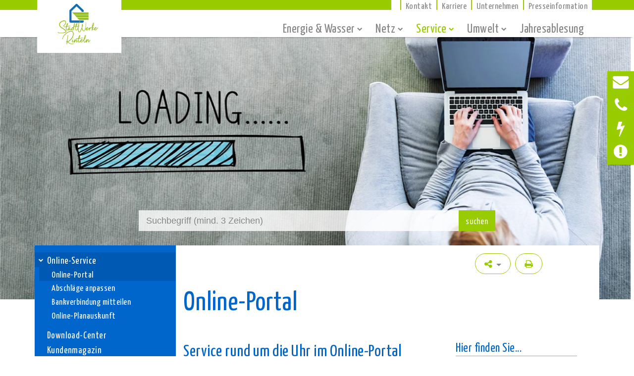

--- FILE ---
content_type: text/html; charset=utf-8
request_url: https://stadtwerke-rinteln.de/service/online-service/online-portal/
body_size: 7663
content:
<!DOCTYPE html>
<html lang="de-DE" data-rs-doc-url="" data-rs-domains="">
<head>
    <meta name="viewport" content="width=device-width, initial-scale=1, shrink-to-fit=no">
    <title>Online-Portal &middot; Stadtwerke Rinteln</title>
    <meta name="generator" content="SilverStripe - http://silverstripe.org"><meta http-equiv="Content-type" content="text/html; charset=utf-8">
    <base href="https://stadtwerke-rinteln.de/"><!--[if lte IE 6]></base><![endif]-->
    
<link rel="stylesheet" type="text/css" href="https://stadtwerke-rinteln.de/font-awesome/css/lib/font-awesome.min.css?m=1478984188" />
<link rel="stylesheet" type="text/css" href="https://stadtwerke-rinteln.de/assets/_combinedfiles/page_1dc600f2d561d7ac150664aae0a08532.css?m=1676368516" />
<link rel="stylesheet" type="text/css" href="https://stadtwerke-rinteln.de/assets/_combinedfiles/etip_a8a58a90e83be07f02da4945fb64e511.css?m=1676368516" />
<link rel="stylesheet" type="text/css" href="https://stadtwerke-rinteln.de/assets/_combinedfiles/socialsharebuttons_07433bb6c769ea2a5a1b3337e2f08fa1.css?m=1676368516" />
<link rel="stylesheet" type="text/css" href="https://stadtwerke-rinteln.de/assets/_combinedfiles/flexslider.css?m=1676368492" />
<link rel="stylesheet" type="text/css" href="https://stadtwerke-rinteln.de/assets/_combinedfiles/headerteaser_c497918f13c827c5e30f4ee711afeb83.css?m=1676368516" />
</head>
<body>

<div id="page">





<!--[if lte IE 9]>
<header class="alert alert-warning text-center" role="alert">
    Sie benutzen einen <strong>veralteten</strong> Browser. Bitte <a href="http://browsehappy.com/" class="alert-link">aktualisieren Sie Ihren Browser</a> für ein bestmöglichstes Erlebnis.
</header>
<![endif]-->


<div id="meta-nav-bg" class="hidden-md-down">
    <header id="meta-nav" class="container">
        
        
    <nav id="metanav">
        <ul><li class="odd first"><a href="" title=""><span class="menu-title"></span></a></li><li class="even "><a href="https://www.stadtwerke-rinteln.de/kontakt/" title="Kontakt"><span class="menu-title">Kontakt</span></a></li><li class="odd "><a href="https://www.stadtwerke-rinteln.de/karriere/" title="Karriere"><span class="menu-title">Karriere</span></a></li><li class="even "><a href="https://www.stadtwerke-rinteln.de/unternehmen/" title="Unternehmen"><span class="menu-title">Unternehmen</span></a></li><li class="odd last"><a href="https://www.stadtwerke-rinteln.de/presse-informationen/" title="Presseinformation"><span class="menu-title">Presseinformation</span></a></li></ul>
    </nav>


        
    </header>
</div>



<div id="navigation-bg">

    <div id="navigation" class="container">

        <i id="menu-toggler" class="fa fa-bars hidden-lg-up" onclick=""></i>

        
        <a id="home-link" class="menu-right" href="/" title="Zur Startseite"><img src="/assets/Uploads/Logo-Homepage2.jpg" alt="Stadtwerke Rinteln" /></a>
        

        

        <nav id="navigation-main" class="hidden-md-down ml-auto">
            
            <ul class="menu-right">
                
                    <li class="odd first children link">
                        <a href="/energie-und-wasser/" title="Energie &amp; Wasser" class="odd first children dropdown-toggle link">Energie &amp; Wasser</a>
                        
                            
                            <ul>
                                
                                    
                                    <li class="odd first children link">
                                        <a href="/energie-und-wasser/strom/" title="Strom" class="odd first children link">Strom</a>
                                        
                                            <ul class="d-md-none">
                                                
                                                    <li class="odd first link">
                                                        <a href="/energie-und-wasser/strom/stromfix/" title="" class="odd first link">StromFix25green</a>
                                                        
                                                    </li>
                                                
                                                    <li class="even  link">
                                                        <a href="/energie-und-wasser/strom/stromgreen/" title="" class="even  link">Stromgreen</a>
                                                        
                                                    </li>
                                                
                                                    <li class="odd  link">
                                                        <a href="/energie-und-wasser/strom/stromprodukte-4/" title="Stromprodukte " class="odd  link">Preise der Grundversorgung</a>
                                                        
                                                    </li>
                                                
                                                    <li class="even  link">
                                                        <a href="/energie-und-wasser/strom/stromprodukte/" title="Stromprodukte " class="even  link">Preise der Ersatzversorgung</a>
                                                        
                                                    </li>
                                                
                                                    <li class="odd  link">
                                                        <a href="/energie-und-wasser/strom/stromgreen-2/" title="Wärmepumpe ET" class="odd  link">Wärmepumpe ET</a>
                                                        
                                                    </li>
                                                
                                                    <li class="even last link">
                                                        <a href="/energie-und-wasser/strom/dynamische/" title="StromDynamik" class="even last link">StromDynamik</a>
                                                        
                                                    </li>
                                                
                                            </ul>
                                        
                                    </li>
                                
                                    
                                    <li class="even  children link">
                                        <a href="/energie-und-wasser/ergdas/" title="Erdgas bringt Wärme ins Haus" class="even  children link">Gas</a>
                                        
                                            <ul class="d-md-none">
                                                
                                                    <li class="odd first link">
                                                        <a href="/energie-und-wasser/ergdas/gasfix-2/" title="" class="odd first link">Erdgasblue</a>
                                                        
                                                    </li>
                                                
                                                    <li class="even  link">
                                                        <a href="/energie-und-wasser/ergdas/gasfix/" title="" class="even  link">GasFix25blue</a>
                                                        
                                                    </li>
                                                
                                                    <li class="odd  link">
                                                        <a href="/energie-und-wasser/ergdas/preise/" title="Preise " class="odd  link">Preise der Grundversorgung</a>
                                                        
                                                    </li>
                                                
                                                    <li class="even last link">
                                                        <a href="/energie-und-wasser/ergdas/preise-3/" title="Preise " class="even last link">Preise der Ersatzversorgung</a>
                                                        
                                                    </li>
                                                
                                            </ul>
                                        
                                    </li>
                                
                                    
                                    <li class="odd  children link">
                                        <a href="/energie-und-wasser/wasser/" title="Wasser - unser wichtigstes Lebensmittel" class="odd  children link">Wasser</a>
                                        
                                            <ul class="d-md-none">
                                                
                                                    <li class="odd first last link">
                                                        <a href="/energie-und-wasser/wasser/preise-trinkwasser-abwassergebuehren/" title="Trinkwasserpreise &amp; Abwassergebühren" class="odd first last link">Preise</a>
                                                        
                                                    </li>
                                                
                                            </ul>
                                        
                                    </li>
                                
                                    
                                    <li class="even  children link">
                                        <a href="/energie-und-wasser/waermeservice-der-stadtwerke-rinteln/" title="Wärmeservice der Stadtwerke Rinteln" class="even  children link">Wärme</a>
                                        
                                            <ul class="d-md-none">
                                                
                                                    <li class="odd first last link">
                                                        <a href="/energie-und-wasser/waermeservice-der-stadtwerke-rinteln/preise/" title="Preise" class="odd first last link">Preise</a>
                                                        
                                                    </li>
                                                
                                            </ul>
                                        
                                    </li>
                                
                                    
                                    <li class="odd last children link">
                                        <a href="/energie-und-wasser/fluessiggas/" title="Flüssiggas - variabel, sauber und umweltsanft" class="odd last children link">Flüssiggas </a>
                                        
                                            <ul class="d-md-none">
                                                
                                                    <li class="odd first link">
                                                        <a href="/energie-und-wasser/fluessiggas/gasflaschen/" title="Flüssiggas in Flaschen" class="odd first link">Gasflaschen</a>
                                                        
                                                    </li>
                                                
                                                    <li class="even last link">
                                                        <a href="/energie-und-wasser/fluessiggas/fluessiggasbehaelter/" title="Flüssiggasbehälter" class="even last link">Flüssiggasbehälter</a>
                                                        
                                                    </li>
                                                
                                            </ul>
                                        
                                    </li>
                                
                            </ul>
                        
                    </li>
                
                    <li class="even  children link">
                        <a href="/netz/" title="Netz" class="even  children dropdown-toggle link">Netz</a>
                        
                            
                            <ul>
                                
                                    
                                    <li class="odd first children link">
                                        <a href="/netz/stromnetz/" title="Stromnetz" class="odd first children link">Stromnetz</a>
                                        
                                            <ul class="d-md-none">
                                                
                                                    <li class="odd first link">
                                                        <a href="/netz/stromnetz/netzzugang/" title="Netzzugang" class="odd first link">Netzzugang</a>
                                                        
                                                    </li>
                                                
                                                    <li class="even  link">
                                                        <a href="/netz/stromnetz/netzentgelte/" title="Netzentgelte" class="even  link">Netzentgelte</a>
                                                        
                                                    </li>
                                                
                                                    <li class="odd last children link">
                                                        <a href="/netz/stromnetz/netzstrukturdaten/" title="Netzstrukturdaten" class="odd last children link">Netzstrukturdaten</a>
                                                        
                                                            <ul>
                                                                
                                                                    <li class="odd first link">
                                                                        <a href="/netz/stromnetz/netzstrukturdaten/netzstrukturdaten/" title="Netzstrukturdaten" class="odd first link">Netzstrukturdaten</a>
                                                                        
                                                                    </li>
                                                                
                                                                    <li class="even  link">
                                                                        <a href="/netz/stromnetz/netzstrukturdaten/energiestrukturdaten/" title="Energiestrukturdaten" class="even  link">Energiestrukturdaten</a>
                                                                        
                                                                    </li>
                                                                
                                                                    <li class="odd last link">
                                                                        <a href="/netz/stromnetz/netzstrukturdaten/netzverluste/" title="Netzverluste" class="odd last link">Netzverluste</a>
                                                                        
                                                                    </li>
                                                                
                                                            </ul>
                                                        
                                                    </li>
                                                
                                            </ul>
                                        
                                    </li>
                                
                                    
                                    <li class="even  link">
                                        <a href="/netz/anmeldungsteckersolargeraet/" title="Anmeldung eines Balkonkraftwerks (gemäß Solarpaket I)" class="even  link">Anmeldung eines Balkonkraftwerks (gemäß Solarpaket I)</a>
                                        
                                    </li>
                                
                                    
                                    <li class="odd  children link">
                                        <a href="/netz/gasnetz/" title="Gasnetz" class="odd  children link">Gasnetz</a>
                                        
                                            <ul class="d-md-none">
                                                
                                                    <li class="odd first link">
                                                        <a href="/netz/gasnetz/netzzugang/" title="Netzzugang" class="odd first link">Netzzugang</a>
                                                        
                                                    </li>
                                                
                                                    <li class="even  link">
                                                        <a href="/netz/gasnetz/netzentgelte/" title="Netzentgelte" class="even  link">Netzentgelte</a>
                                                        
                                                    </li>
                                                
                                                    <li class="odd last children link">
                                                        <a href="/netz/gasnetz/netzstrukturdaten/" title="Netzstrukturdaten" class="odd last children link">Netzstrukturdaten</a>
                                                        
                                                            <ul>
                                                                
                                                                    <li class="odd first link">
                                                                        <a href="/netz/gasnetz/netzstrukturdaten/netzbeschreibung/" title="Netzbeschreibung" class="odd first link">Netzbeschreibung</a>
                                                                        
                                                                    </li>
                                                                
                                                                    <li class="even  link">
                                                                        <a href="/netz/gasnetz/netzstrukturdaten/netzstrukturdaten/" title="Netzstrukturdaten" class="even  link">Netzstrukturdaten</a>
                                                                        
                                                                    </li>
                                                                
                                                                    <li class="odd last link">
                                                                        <a href="/netz/gasnetz/netzstrukturdaten/gasnetzkarte/" title="Gasnetzkarte" class="odd last link">Gasnetzkarte</a>
                                                                        
                                                                    </li>
                                                                
                                                            </ul>
                                                        
                                                    </li>
                                                
                                            </ul>
                                        
                                    </li>
                                
                                    
                                    <li class="even  children link">
                                        <a href="/netz/messstellenbetrieb/" title="Messstellenbetrieb" class="even  children link">Messstellenbetrieb</a>
                                        
                                            <ul class="d-md-none">
                                                
                                                    <li class="odd first link">
                                                        <a href="/netz/messstellenbetrieb/grundzustaendiger-messstellenbetreiber/" title="Grundzuständiger Messstellenbetreiber" class="odd first link">Grundzuständiger Messstellenbetreiber</a>
                                                        
                                                    </li>
                                                
                                                    <li class="even  link">
                                                        <a href="/netz/messstellenbetrieb/moderne-messeinrichtung/" title="moderne Messeinrichtung" class="even  link">moderne Messeinrichtung</a>
                                                        
                                                    </li>
                                                
                                                    <li class="odd  link">
                                                        <a href="/netz/messstellenbetrieb/steuerbare-verbrauchseinheiten-14a-enwg/" title="Kundeninformation: Steuerbare Verbrauchseinheiten (§ 14a EnWG) " class="odd  link">Kundeninformation: Steuerbare Verbrauchseinheiten (§ 14a EnWG) </a>
                                                        
                                                    </li>
                                                
                                                    <li class="even last link">
                                                        <a href="/netz/messstellenbetrieb/steuerbare-verbrauchseinheiten-14a-enwg-information-fuer-installateurinnen/" title="Infos für InstallateurInnen - Steuerbare Verbrauchseinheiten (§ 14a EnWG) " class="even last link">Infos für InstallateurInnen - Steuerbare Verbrauchseinheiten (§ 14a EnWG) </a>
                                                        
                                                    </li>
                                                
                                            </ul>
                                        
                                    </li>
                                
                                    
                                    <li class="odd  link">
                                        <a href="/netz/wir-bauen-fuer-sie/" title="Wir bauen für Sie!" class="odd  link">Wir bauen für Sie!</a>
                                        
                                    </li>
                                
                                    
                                    <li class="even  link">
                                        <a href="/kontakt/" title="Kontakt" class="even  link">Kontakt</a>
                                        
                                    </li>
                                
                                    
                                    <li class="odd  link">
                                        <a href="/netz/download-center-netz/" title="Download von Formularen und Anträgen " class="odd  link">Download-Center Netz</a>
                                        
                                    </li>
                                
                                    
                                    <li class="even  link">
                                        <a href="/netz/installateurverzeichnis/" title="Installateurverzeichnis" class="even  link">Installateurverzeichnis</a>
                                        
                                    </li>
                                
                                    
                                    <li class="odd  children link">
                                        <a href="/netz/netzanschlussportal/" title="Netzanschlussportal" class="odd  children link">Netzanschlussportal</a>
                                        
                                            <ul class="d-md-none">
                                                
                                                    <li class="odd first last link">
                                                        <a href="/netz/netzanschlussportal/akkreditierungsprozess-als-installateur/" title="Akkreditierungsprozess als Installateur" class="odd first last link">Akkreditierungsprozess als Installateur</a>
                                                        
                                                    </li>
                                                
                                            </ul>
                                        
                                    </li>
                                
                                    
                                    <li class="even last link">
                                        <a href="/netz/baukostenzuschuss/" title="Baukostenzuschuss" class="even last link">Baukostenzuschuss</a>
                                        
                                    </li>
                                
                            </ul>
                        
                    </li>
                
                    <li class="odd  children section">
                        <a href="/service/" title="Service Rund um die Uhr" class="odd  children dropdown-toggle section">Service</a>
                        
                            
                            <ul>
                                
                                    
                                    <li class="odd first children section">
                                        <a href="/service/online-service/" title="Online-Service" class="odd first children section">Online-Service</a>
                                        
                                            <ul class="d-md-none">
                                                
                                                    <li class="odd first current">
                                                        <a href="/service/online-service/online-portal/" title="Online-Portal" class="odd first current">Online-Portal</a>
                                                        
                                                    </li>
                                                
                                                    <li class="even  link">
                                                        <a href="/service/online-service/abschlaege-anpassen/" title="Abschläge anpassen" class="even  link">Abschläge anpassen</a>
                                                        
                                                    </li>
                                                
                                                    <li class="odd  link">
                                                        <a href="/service/online-service/bankverbindung-mitteilen/" title="Bankverbindung mitteilen" class="odd  link">Bankverbindung mitteilen</a>
                                                        
                                                    </li>
                                                
                                                    <li class="even last link">
                                                        <a href="/service/online-service/online-planauskunft/" title="Online-Planauskunft" class="even last link">Online-Planauskunft</a>
                                                        
                                                    </li>
                                                
                                            </ul>
                                        
                                    </li>
                                
                                    
                                    <li class="even  link">
                                        <a href="/service/download-center/" title="Downloads" class="even  link">Download-Center</a>
                                        
                                    </li>
                                
                                    
                                    <li class="odd  link">
                                        <a href="/service/kundenmagazin/" title="Kundenmagazin" class="odd  link">Kundenmagazin</a>
                                        
                                    </li>
                                
                                    
                                    <li class="even  children link">
                                        <a href="/service/bauherreninformation/" title="Bauherreninformation" class="even  children link">Bauherreninformation</a>
                                        
                                            <ul class="d-md-none">
                                                
                                                    <li class="odd first link">
                                                        <a href="/service/bauherreninformation/haus-und-netzanschluss/" title="Haus- und Netzanschluss" class="odd first link">Haus- und Netzanschluss</a>
                                                        
                                                    </li>
                                                
                                                    <li class="even  link">
                                                        <a href="/service/bauherreninformation/photovoltaik-pachtmodell/" title="Photovoltaik" class="even  link">Photovoltaik</a>
                                                        
                                                    </li>
                                                
                                                    <li class="odd last link">
                                                        <a href="/service/bauherreninformation/balkonkraftwerk/" title="Balkonkraftwerk " class="odd last link">Balkonkraftwerk </a>
                                                        
                                                    </li>
                                                
                                            </ul>
                                        
                                    </li>
                                
                                    
                                    <li class="odd  children link">
                                        <a href="/service/jahresabrechnung-2025/" title="Jahresabrechnung 2025" class="odd  children link">Jahresabrechnung 2025</a>
                                        
                                            <ul class="d-md-none">
                                                
                                                    <li class="odd first last link">
                                                        <a href="/service/jahresabrechnung-2025/erlaeuterung-zur-rechnung/" title="Erläuterung zur Rechnung" class="odd first last link">Erläuterung zur Rechnung</a>
                                                        
                                                    </li>
                                                
                                            </ul>
                                        
                                    </li>
                                
                                    
                                    <li class="even  link">
                                        <a href="/service/standrohr-mieten/" title="Mieten Sie Ihren Wasseranschluss auf Zeit" class="even  link">Mieten Sie Ihren Wasseranschluss auf Zeit</a>
                                        
                                    </li>
                                
                                    
                                    <li class="odd last link">
                                        <a href="/service/aenderung-bei-an-und-abmeldung/" title="Änderung bei An- und Abmeldung" class="odd last link">Änderung bei An- und Abmeldung</a>
                                        
                                    </li>
                                
                            </ul>
                        
                    </li>
                
                    <li class="even  children link">
                        <a href="/umwelt/" title="Energie für die Umwelt" class="even  children dropdown-toggle link">Umwelt</a>
                        
                            
                            <ul>
                                
                                    
                                    <li class="odd first children link">
                                        <a href="/umwelt/energieservice/" title="Energieservice" class="odd first children link">Energieservice</a>
                                        
                                            <ul class="d-md-none">
                                                
                                                    <li class="odd first link">
                                                        <a href="/umwelt/energieservice/foerderprogramm/" title="Förderprogramm der Stadtwerke Rinteln" class="odd first link">Förderprogramm</a>
                                                        
                                                    </li>
                                                
                                                    <li class="even  link">
                                                        <a href="/umwelt/energieservice/energiespar-ratgeber/" title="Energiespar-Ratgeber" class="even  link">Energiespar-Ratgeber</a>
                                                        
                                                    </li>
                                                
                                                    <li class="odd last link">
                                                        <a href="/umwelt/energieservice/energiesparen-2/" title="Entlasten Sie die Umwelt &amp; sparen Sie Energiekosten" class="odd last link">Energiesparen</a>
                                                        
                                                    </li>
                                                
                                            </ul>
                                        
                                    </li>
                                
                                    
                                    <li class="even  children link">
                                        <a href="/umwelt/energiedienstleistungen/" title="Energiedienstleistungen" class="even  children link">Energiedienstleistungen</a>
                                        
                                            <ul class="d-md-none">
                                                
                                                    <li class="odd first link">
                                                        <a href="/umwelt/energiedienstleistungen/solaranlagen/" title="Solaranlagen" class="odd first link">Solaranlagen</a>
                                                        
                                                    </li>
                                                
                                                    <li class="even  link">
                                                        <a href="/umwelt/energiedienstleistungen/kraft-waerme-kopplung/" title="Kraft-Wärme-Kopplung" class="even  link">Kraft-Wärme-Kopplung</a>
                                                        
                                                    </li>
                                                
                                                    <li class="odd  link">
                                                        <a href="/umwelt/energiedienstleistungen/waermepumpen/" title="Wärmepumpen" class="odd  link">Wärmepumpen</a>
                                                        
                                                    </li>
                                                
                                                    <li class="even  link">
                                                        <a href="/umwelt/energiedienstleistungen/contracting/" title="Contracting" class="even  link">Contracting</a>
                                                        
                                                    </li>
                                                
                                                    <li class="odd last link">
                                                        <a href="/umwelt/energiedienstleistungen/wohlfuehlwaerme-rinteln/" title="Wohlfühlwärme Rinteln" class="odd last link">Wohlfühlwärme Rinteln</a>
                                                        
                                                    </li>
                                                
                                            </ul>
                                        
                                    </li>
                                
                                    
                                    <li class="odd  children link">
                                        <a href="/umwelt/mobilitaet/" title="Mobilität" class="odd  children link">Mobilität</a>
                                        
                                            <ul class="d-md-none">
                                                
                                                    <li class="odd first children link">
                                                        <a href="/umwelt/mobilitaet/elektromobilitaet/" title="Elektromobilität" class="odd first children link">Elektromobilität</a>
                                                        
                                                            <ul>
                                                                
                                                                    <li class="odd first last link">
                                                                        <a href="/umwelt/mobilitaet/elektromobilitaet/daten-und-fakten/" title="Daten und Fakten" class="odd first last link">Daten und Fakten</a>
                                                                        
                                                                    </li>
                                                                
                                                            </ul>
                                                        
                                                    </li>
                                                
                                                    <li class="even last link">
                                                        <a href="/umwelt/mobilitaet/autogas-tanken/" title="Autogas tanken" class="even last link">Autogas tanken</a>
                                                        
                                                    </li>
                                                
                                            </ul>
                                        
                                    </li>
                                
                                    
                                    <li class="even  children link">
                                        <a href="/umwelt/trinkwasser/" title="Unser Trinkwasser" class="even  children link">Unser Trinkwasser</a>
                                        
                                            <ul class="d-md-none">
                                                
                                                    <li class="odd first link">
                                                        <a href="/umwelt/trinkwasser/gartenwasserzaehler/" title="Gartenwasserzähler" class="odd first link">Gartenwasserzähler</a>
                                                        
                                                    </li>
                                                
                                                    <li class="even  link">
                                                        <a href="/umwelt/trinkwasser/wasserqualitaet/" title="Wasserqualität" class="even  link">Wasserqualität</a>
                                                        
                                                    </li>
                                                
                                                    <li class="odd  link">
                                                        <a href="/umwelt/trinkwasser/gewaesserschutz-in-rinteln/" title="Gewässerschutz in Rinteln" class="odd  link">Gewässerschutz</a>
                                                        
                                                    </li>
                                                
                                                    <li class="even last link">
                                                        <a href="/umwelt/trinkwasser/wassersparen/" title="Wassersparen" class="even last link">Wassersparen</a>
                                                        
                                                    </li>
                                                
                                            </ul>
                                        
                                    </li>
                                
                                    
                                    <li class="odd  children link">
                                        <a href="/umwelt/grundwassersanierung/" title="Grundwassersanierung" class="odd  children link">Grundwassersanierung</a>
                                        
                                            <ul class="d-md-none">
                                                
                                                    <li class="odd first link">
                                                        <a href="/umwelt/grundwassersanierung/status-quo/" title="Status Quo" class="odd first link">Status Quo</a>
                                                        
                                                    </li>
                                                
                                                    <li class="even last link">
                                                        <a href="/umwelt/grundwassersanierung/faq/" title="FAQ - häufig gestellte Fragen " class="even last link">FAQ - häufig gestellte Fragen </a>
                                                        
                                                    </li>
                                                
                                            </ul>
                                        
                                    </li>
                                
                                    
                                    <li class="even last children link">
                                        <a href="/umwelt/kommunale-waermeplanung/" title="Wissenswertes über die kommunale Wärmeplanung in Rinteln" class="even last children link">Wissenswertes über die kommunale Wärmeplanung in Rinteln</a>
                                        
                                            <ul class="d-md-none">
                                                
                                                    <li class="odd first link">
                                                        <a href="/umwelt/kommunale-waermeplanung/praesentation/" title="Präsentation" class="odd first link">Präsentation</a>
                                                        
                                                    </li>
                                                
                                                    <li class="even  link">
                                                        <a href="/umwelt/kommunale-waermeplanung/pressemitteilungen/" title="Pressemitteilungen" class="even  link">Pressemitteilungen</a>
                                                        
                                                    </li>
                                                
                                                    <li class="odd  link">
                                                        <a href="/umwelt/kommunale-waermeplanung/links/" title="Links" class="odd  link">Links</a>
                                                        
                                                    </li>
                                                
                                                    <li class="even last link">
                                                        <a href="/umwelt/kommunale-waermeplanung/faq/" title="FAQ - häufig gestellte Fragen" class="even last link">FAQ - häufig gestellte Fragen</a>
                                                        
                                                    </li>
                                                
                                            </ul>
                                        
                                    </li>
                                
                            </ul>
                        
                    </li>
                
                    <li class="odd last link">
                        <a href="/jahresablesung/" title="Jahresablesung" class="odd last link">Jahresablesung</a>
                        
                    </li>
                
            </ul>
            
        </nav>
        

        

        <div class="dropdown hidden-lg-up align-self-center">
            <button id="meta-nav-mobile-btn" class="btn btn-outline dropdown-toggle" type="button" data-toggle="dropdown" aria-haspopup="true" aria-expanded="false"></button>
            <div class="dropdown-menu dropdown-menu-right" aria-labelledby="meta-nav-mobile-btn">
            
                <a class="dropdown-item" href="" title=""></a>
            
                <a class="dropdown-item" href="https://stadtwerke-rinteln.de/kontakt/" title="Kontakt">Kontakt</a>
            
                <a class="dropdown-item" href="https://stadtwerke-rinteln.de/karriere/" title="Karriere">Karriere</a>
            
                <a class="dropdown-item" href="https://stadtwerke-rinteln.de/unternehmen/" title="Unternehmen">Unternehmen</a>
            
                <a class="dropdown-item" href="https://stadtwerke-rinteln.de/presse-informationen/" title="Presseinformation">Presseinformation</a>
            
            </div>
        </div>
    </div>
</div>



    
    <div class="header-teaser-outer">
        <style type="text/css">
        
            #header-teaser-item-905 {
                background-image: url(/assets/Service/_resampled/ScaleWidthWyI1MDAiXQ/online-portal-service-239514641.jpg);
            }

            
            @media (min-width: 768px) {
                #header-teaser-item-905 {
                    background-image: url(/assets/Service/online-portal-service-239514641.jpg);
                }
            }
            

            
            header#header-teaser #header-teaser-item-905.slide .text-box h3,
            header#header-teaser #header-teaser-item-905.slide .text-box p span {
                color: #fff !important;
            }
            
        
        </style>
        <header id="header-teaser" class="height-h slide-show">
            <div class="slides">
                
                <div id="header-teaser-item-905" class="slide">
                    
                    
                </div>
                
            </div>
        </header>
    </div>






    
    <nav id="sidenav">
        <ul><li class="odd first"><a href="https://www.stadtwerke-rinteln.de/kontakt/" title="Kontakt"><i class="fa fa-envelope"></i><span class="menu-title">Kontakt</span></a></li><li class="even "><a href="https://www.stadtwerke-rinteln.de/kontakt/ansprechpartner/" title="Ansprechpartner"><i class="fa fa-phone"></i><span class="menu-title">Ansprechpartner</span></a></li><li class="odd "><a href="https://www.stadtwerke-rinteln.de/kontakt/stoerungsdienst/" title="Störungsdienst"><i class="fa fa-bolt"></i><span class="menu-title">Störungsdienst</span></a></li><li class="even last"><a href="https://rin.ivurz.de/powercommerce/ivu/fo/portal/directCustomerRequest?execution=e601845442s1" title="Vertrag kündigen"><i class="fa fa-exclamation-circle"></i><span class="menu-title">Vertrag kündigen</span></a></li></ul>
    </nav>





<div id="main-bg" class="header-teaser-height-h">
    <div class="container"><div id="searchbar">
<form id="ESSearchForm_SearchForm" action="/suche/SearchForm" method="get" enctype="application/x-www-form-urlencoded">

	
	<p id="ESSearchForm_SearchForm_error" class="message " style="display: none"></p>
	

	<fieldset>
		
		
			<div id="ESSearchForm_SearchForm_q_Holder" class="form-group field text nolabel">
	
	<input type="text" name="q" id="ESSearchForm_SearchForm_q" required="required" aria-required="true" placeholder="Suchbegriff (mind. 3 Zeichen)" class="form-control text nolabel" />
	
	
	
</div>

		
		<div class="clear"><!-- --></div>
	</fieldset>

	
	<div class="Actions">
		
			<input type="submit" name="action_esSearch" value="suchen" id="ESSearchForm_SearchForm_action_esSearch" class="btn btn-primary action" />
		
	</div>
	

</form>

</div></div>

    <div class="container">
        
            
                
                
            
        
        <div class="row">

            
    <aside id="content-left" class="col-md-3 col-xxl-2 hidden-sm-down">
        



<nav id="navigation-sub">
<ul>

    <li class="odd first children section">
        <a href="/service/online-service/" title="Online-Service" class="odd first children section">Online-Service</a>
        
        
        <ul>
            
                <li class="odd first current">
                    <a href="/service/online-service/online-portal/" title="Online-Portal" class="odd first current">Online-Portal</a>
                    
                    
                    
                </li>
            
                <li class="even  link">
                    <a href="/service/online-service/abschlaege-anpassen/" title="Abschläge anpassen" class="even  link">Abschläge anpassen</a>
                    
                </li>
            
                <li class="odd  link">
                    <a href="/service/online-service/bankverbindung-mitteilen/" title="Bankverbindung mitteilen" class="odd  link">Bankverbindung mitteilen</a>
                    
                </li>
            
                <li class="even last link">
                    <a href="/service/online-service/online-planauskunft/" title="Online-Planauskunft" class="even last link">Online-Planauskunft</a>
                    
                </li>
            
        </ul>
        
        
    </li>

    <li class="even  link">
        <a href="/service/download-center/" title="Downloads" class="even  link">Download-Center</a>
        
    </li>

    <li class="odd  link">
        <a href="/service/kundenmagazin/" title="Kundenmagazin" class="odd  link">Kundenmagazin</a>
        
    </li>

    <li class="even  children link">
        <a href="/service/bauherreninformation/" title="Bauherreninformation" class="even  children link">Bauherreninformation</a>
        
    </li>

    <li class="odd  children link">
        <a href="/service/jahresabrechnung-2025/" title="Jahresabrechnung 2025" class="odd  children link">Jahresabrechnung 2025</a>
        
    </li>

    <li class="even  link">
        <a href="/service/standrohr-mieten/" title="Mieten Sie Ihren Wasseranschluss auf Zeit" class="even  link">Mieten Sie Ihren Wasseranschluss auf Zeit</a>
        
    </li>

    <li class="odd last link">
        <a href="/service/aenderung-bei-an-und-abmeldung/" title="Änderung bei An- und Abmeldung" class="odd last link">Änderung bei An- und Abmeldung</a>
        
    </li>

</ul>
</nav>





    </aside>

                
                        <div id="main-and-right" class="col-md-9 col-xxl-10">
    <div class="row">

        

        <header class="col-lg-7 col-xxl-8"></header>
        <div id="rs-container" class="col-lg-5 col-xxl-4">
            
                

    <div class="dropdown">
        <button class="btn btn-outline-primary mr-2 dropdown-toggle" type="button" id="pageShareButton" data-toggle="dropdown" aria-haspopup="true" aria-expanded="false">
            <i class="fa fa-share-alt"></i>
        </button>
        <div class="dropdown-menu" aria-labelledby="pageShareButton">
            <a href="https://facebook.com/sharer/sharer.php?u=https%3A%2F%2Fstadtwerke-rinteln.de%2Fservice%2Fonline-service%2Fonline-portal%2F" title="Share with Facebook" class="dropdown-item facebook" target="_blank" onclick="window.open(this.href, '', 'width=500,height=500'); return false;"><i class="fa fa-fw fa-facebook"></i> Facebook</a><a href="https://twitter.com/intent/tweet/?url=https%3A%2F%2Fstadtwerke-rinteln.de%2Fservice%2Fonline-service%2Fonline-portal%2F&text=Online-Portal" title="Share with Twitter" class="dropdown-item twitter" target="_blank" onclick="window.open(this.href, '', 'width=500,height=500'); return false;"><i class="fa fa-fw fa-twitter"></i> Twitter</a><a href="https://www.linkedin.com/shareArticle?mini=1&url=https%3A%2F%2Fstadtwerke-rinteln.de%2Fservice%2Fonline-service%2Fonline-portal%2F&title=Online-Portal" title="Share with Linkedin" class="dropdown-item linkedin" target="_blank" onclick="window.open(this.href, '', 'width=500,height=500'); return false;"><i class="fa fa-fw fa-linkedin"></i> Linkedin</a><a href="mailto:?body=https://stadtwerke-rinteln.de/service/online-service/online-portal/&subject=Online-Portal" title="Share with E-Mail" class="dropdown-item email"><i class="fa fa-fw fa-envelope-o"></i> E-Mail</a>
        </div>
    </div>


            
            <div class="print-button"><a class="btn btn-outline-primary mr-2" href="javascript:print()"><i class="fa fa-print"></i></a></div>
            
        </div>

        <div id="rs-content-main" class="col-12 row">
        
            <div class="page-title col-12">
        
            
                <h1>Online-Portal</h1>
                
            
        </div>

        

        
        
        <main class="col-lg-8 col-xxl-9">

                
                            <div class="typography">

                                
                                
                    
                                <h3>Service rund um die Uhr im Online-Portal</h3><p>In unserem Online-Portal können Sie schnell, unkompliziert und rund um die Uhr Ihre Anliegen regeln.</p><p>Als Kunde der Stadtwerke Rinteln GmbH stehen Ihnen im Portal zum Beispiel folgende Aktionen zur Verfügung:</p><ul><li>Zählerstände mitteilen</li>
<li>Bankverbindungen hinterlegen oder ändern</li>
<li>Abschlagszahlungen ändern</li>
<li>Einzug oder Auszug mitteilen</li>
<li>persönliche Daten ändern</li>
<li>Produktwechsel</li>
</ul><p>Das Online-Portal befindet sich in einem geschützten Bereich. Um Zugriff auf diesen Bereich zu erhalten, ist eine einmalige Registrierung erforderlich. Für die Registrierung benötigen Sie Ihre <strong>Kundennummer und</strong> <strong>Zählernummer</strong>. Sie finden beide Informationen auf Ihrer letzten Rechnung oder in der Vertragsbestätigung.</p><p>Nutzen Sie die Vorteile des Online-Service!</p><h3 style="text-align: center;"><a href="https://kundenportal.stadtwerke-rinteln.de/" target="_blank"><strong>zum Online-Portal</strong></a></h3>
    
                            </div>
                
                            <div class="clearfix"></div>
                
                            
                
                            <div class="clearfix"></div>
                
                            
            
                        </main>
            
                        


    <aside id="content-right" class="col-lg-4 col-xxl-3">
    
    
        
        
        
        
        
    
        
        
        
        
        
        
            
    <div class="widget ContentWidget first odd ">
        <h3>Hier finden Sie...</h3>
<div class="typography">
	<p><a href="https://kundenportal.stadtwerke-rinteln.de/" target="_blank">das Online-Portal</a></p>
</div>
    </div>

    <div class="widget ContentWidget last even ">
        <h3>Wir sind für Sie da</h3>
<div class="typography">
	<p><strong>Öffnungszeiten:</strong></p><table><tbody><tr><td>Montag</td>
<td>08:30 - 16:00 Uhr</td>
</tr><tr><td>Dienstag</td>
<td>08:30 - 16:00 Uhr</td>
</tr><tr><td>Mittwoch</td>
<td>07:00 - 14:00 Uhr</td>
</tr><tr><td>Donnerstag</td>
<td>08:30 - 17:00 Uhr</td>
</tr><tr><td>Freitag</td>
<td>08:30 - 12:30 Uhr</td>
</tr></tbody></table><p><strong>Service Center</strong></p><p>Stadtwerke Rinteln GmbH<br>Bahnhofsweg 6</p><p>31737 Rinteln</p><p>Telefon 05751 700-0 <br>Mail <a title="info@stadtwerke-rinteln.de" href="mailto:info@stadtwerke-rinteln.de?subject=info%40stadtwerke-rinteln.de">info@stadtwerke-rinteln.de</a></p><p>Störungsstelle 05751 700-10</p><p>Bei Gasgeruch 0180 2000812</p>
</div>
    </div>

        
    </aside>



                    </div>
                </div>
            </div>
        </div>
    </div>
</div>



<div id="page-footer-bg">
    
    <div id="page-footer" class="container">
        <div class="row">
            
                <div class="col-md-12" >
                    <div class="row silhouetteContainer">
                        
                            <div class="col-12 col-lg-4">
                                
                                <div class="footer-block-content">
                                    <h3>Stadtwerke Rinteln GmbH</h3><p>Bahnhofsweg 6<br>31737 Rinteln</p><p>Telefon 05751 700-0<br>E-Mail info@stadtwerke-rinteln.de</p><p>Öffnungszeiten Kundencenter<br>Mo: 08:30 - 16:00 Uhr<br>Di: 08:30 - 16:00 Uhr<br>Mi: 07:00 - 14:00 Uhr<br>Do: 08:30 - 17:00 Uhr<br>Fr: 08:30 - 12:30 Uhr</p><p>Störungsfall 05751 700-10<br>Bei Gasgeruch 0180  2000812</p>
                                </div>
                            </div>
                        
                            <div class="col-12 col-lg-4">
                                
                                <div class="footer-block-content">
                                    <h3>Gesetzliche Vorgaben</h3><p><a title="Impressum" href="/impressum/">Impressum</a><br><a href="/datenschutz/">Datenschutz</a><br><a href="/verbraucherservice/">Verbraucherservice</a><a title="Verbraucherservice" href="/verbraucherservice/"><br></a><a title="Sitemap" href="/htmlsitemap/">Sitemap<br></a><a href="/kontakt/">Kontakt</a></p><h3><a href="/kontakt/"></a>Konzern Stadt Rinteln</h3><p><a title="Abwasserbetrieb der Stadt Rinteln" href="https://www.abwasserbetrieb-rinteln.de/" target="_blank">Abwasserbetrieb der Stadt Rinteln</a><br><a title="Bäderbetriebe Rinteln" href="https://www.baederbetriebe-rinteln.de/" target="_blank">Bäderbetriebe Rinteln</a><br><a title="GVS Rinteln" href="https://www.gvs-rinteln.de/" target="_blank">GVS Rinteln</a><br><a title="Stadt Rinteln" href="https://www.rinteln.de/" target="_blank">Stadt Rinteln</a></p>
                                </div>
                            </div>
                        
                    </div>
                </div>
            
        </div>
    </div>
</div>



<a id="scroll-to-top" href="/service/online-service/online-portal/#" class="btn btn-primary btn-lg" role="button" title="Zum Seitenanfang scrollen"><i class="fa fa-chevron-up" aria-hidden="true"></i></a>

</div>

<script type="text/javascript" src="https://stadtwerke-rinteln.de/assets/_combinedfiles/jquery.js?m=1676368492"></script><script type="text/javascript" src="https://stadtwerke-rinteln.de/assets/_combinedfiles/page.js?m=1676368492"></script><script type="text/javascript" src="https://stadtwerke-rinteln.de/assets/_combinedfiles/flexslider.js?m=1676368492"></script><script type="text/javascript" src="https://stadtwerke-rinteln.de/assets/_combinedfiles/headerteaser.js?m=1676368492"></script><script type="text/javascript">//<![CDATA[
(function(w, undefined) {

    "use strict";

    w.device = {
        is_mobile: 0,
        is_ios: 0,
        is_android: 0,
        is_tablet: 0,
        is_desktop: 1
    };

})(window);

//]]></script></body>
</html>



--- FILE ---
content_type: text/css
request_url: https://stadtwerke-rinteln.de/assets/_combinedfiles/page_1dc600f2d561d7ac150664aae0a08532.css?m=1676368516
body_size: 28021
content:
@import "../../bower_components/jQuery.mmenu/dist/jquery.mmenu.all.css";@font-face{font-family:'Roboto-Regular';font-style:normal;font-weight:400;src:url(../../themes/stadtwerke-theme/fonts/Roboto-Regular.eot);src:local(''), url(../../themes/stadtwerke-theme/fonts/Roboto-Regular.eot?#iefix) format('embedded-opentype'), url(../../themes/stadtwerke-theme/fonts/Roboto-Regular.woff2) format('woff2'), url(../../themes/stadtwerke-theme/fonts/Roboto-Regular.woff) format('woff'), url(../../themes/stadtwerke-theme/fonts/Roboto-Regular.ttf) format('truetype'), url(../../themes/stadtwerke-theme/fonts/Roboto-Regular.svg#OpenSans) format('svg');}@font-face{font-family:'YanoneKaffeesatz-Regular';font-style:normal;font-weight:400;src:url(../../themes/stadtwerke-theme/fonts/YanoneKaffeesatz-Regular.eot);src:local(''), url(../../themes/stadtwerke-theme/fonts/YanoneKaffeesatz-Regular.eot?#iefix) format('embedded-opentype'), url(../../themes/stadtwerke-theme/fonts/YanoneKaffeesatz-Regular.woff2) format('woff2'), url(../../themes/stadtwerke-theme/fonts/YanoneKaffeesatz-Regular.woff) format('woff'), url(../../themes/stadtwerke-theme/fonts/YanoneKaffeesatz-Regular.ttf) format('truetype'), url(../../themes/stadtwerke-theme/fonts/YanoneKaffeesatz-Regular.svg#Raleway) format('svg');}@font-face{font-family:'Caveat-VariableFont_wght';font-style:normal;font-weight:400;src:url(../../themes/stadtwerke-theme/fonts/Caveat-VariableFont_wght.eot);src:local(''), url(../../themes/stadtwerke-theme/fonts/Caveat-VariableFont_wght.eot?#iefix) format('embedded-opentype'), url(../../themes/stadtwerke-theme/fonts/Caveat-VariableFont_wght.woff2) format('woff2'), url(../../themes/stadtwerke-theme/fonts/Caveat-VariableFont_wght.woff) format('woff'), url(../../themes/stadtwerke-theme/fonts/Caveat-VariableFont_wght.ttf) format('truetype'), url(../../themes/stadtwerke-theme/fonts/Caveat-VariableFont_wght.svg#WaitingfortheSunrise) format('svg');}/*
 * Bootstrap v4.0.0-alpha.6 (https://getbootstrap.com)
 * Copyright 2011-2017 The Bootstrap Authors
 * Copyright 2011-2017 Twitter, Inc.
 * Licensed under MIT (https://github.com/twbs/bootstrap/blob/master/LICENSE)
 *//* normalize.css v5.0.0 | MIT License | github.com/necolas/normalize.css */html{font-family:sans-serif;line-height:1.15;-ms-text-size-adjust:100%;-webkit-text-size-adjust:100%}body{margin:0}article,aside,footer,header,nav,section{display:block}h1{font-size:2em;margin:0.67em 0}figcaption,figure,main{display:block}figure{margin:1em 40px}hr{box-sizing:content-box;height:0;overflow:visible}pre{font-family:monospace, monospace;font-size:1em}a{background-color:transparent;-webkit-text-decoration-skip:objects}a:active,a:hover{outline-width:0}abbr[title]{border-bottom:none;text-decoration:underline;text-decoration:underline dotted}b,strong{font-weight:inherit}b,strong{font-weight:bolder}code,kbd,samp{font-family:monospace, monospace;font-size:1em}dfn{font-style:italic}mark{background-color:#ff0;color:#000}small{font-size:80%}sub,sup{font-size:75%;line-height:0;position:relative;vertical-align:baseline}sub{bottom:-0.25em}sup{top:-0.5em}audio,video{display:inline-block}audio:not([controls]){display:none;height:0}img{border-style:none}svg:not(:root){overflow:hidden}button,input,optgroup,select,textarea{font-family:sans-serif;font-size:100%;line-height:1.15;margin:0}button,input{overflow:visible}button,select{text-transform:none}button,html [type="button"],[type="reset"],[type="submit"]{-webkit-appearance:button}button::-moz-focus-inner,[type="button"]::-moz-focus-inner,[type="reset"]::-moz-focus-inner,[type="submit"]::-moz-focus-inner{border-style:none;padding:0}button:-moz-focusring,[type="button"]:-moz-focusring,[type="reset"]:-moz-focusring,[type="submit"]:-moz-focusring{outline:1px dotted ButtonText}fieldset{border:1px solid #c0c0c0;margin:0 2px;padding:0.35em 0.625em 0.75em}legend{box-sizing:border-box;color:inherit;display:table;max-width:100%;padding:0;white-space:normal}progress{display:inline-block;vertical-align:baseline}textarea{overflow:auto}[type="checkbox"],[type="radio"]{box-sizing:border-box;padding:0}[type="number"]::-webkit-inner-spin-button,[type="number"]::-webkit-outer-spin-button{height:auto}[type="search"]{-webkit-appearance:textfield;outline-offset:-2px}[type="search"]::-webkit-search-cancel-button,[type="search"]::-webkit-search-decoration{-webkit-appearance:none}::-webkit-file-upload-button{-webkit-appearance:button;font:inherit}details,menu{display:block}summary{display:list-item}canvas{display:inline-block}template{display:none}[hidden]{display:none}@media print{*,*::before,*::after,p::first-letter,div::first-letter,blockquote::first-letter,li::first-letter,p::first-line,div::first-line,blockquote::first-line,li::first-line{text-shadow:none !important;box-shadow:none !important}a,a:visited{text-decoration:underline}abbr[title]::after{content:" (" attr(title) ")"}pre{white-space:pre-wrap !important}pre,blockquote{border:1px solid #999;page-break-inside:avoid}thead{display:table-header-group}tr,img{page-break-inside:avoid}p,h2,h3{orphans:3;widows:3}h2,h3{page-break-after:avoid}.navbar{display:none}.badge{border:1px solid #000}.table{border-collapse:collapse !important}.table td,.table th{background-color:#fff !important}.table-bordered th,.table-bordered td{border:1px solid #ddd !important}}html{box-sizing:border-box}*,*::before,*::after{box-sizing:inherit}@-ms-viewport{width:device-width;}html{-ms-overflow-style:scrollbar;-webkit-tap-highlight-color:rgba(0, 0, 0, 0)}body{font-family:'Roboto-Regular', sans-serif;font-size:1rem;font-weight:400;line-height:1.5;color:#868686;background-color:#fff}[tabindex="-1"]:focus{outline:none !important}h1,h2,h3,h4,h5,h6{margin-top:0;margin-bottom:0.5rem}p{margin-top:0;margin-bottom:1rem}abbr[title],abbr[data-original-title]{cursor:help}address{margin-bottom:1rem;font-style:normal;line-height:inherit}ol,ul,dl{margin-top:0;margin-bottom:1rem}ol ol,ul ul,ol ul,ul ol{margin-bottom:0}dt{font-weight:600}dd{margin-bottom:0.5rem;margin-left:0}blockquote{margin:0 0 1rem}a{color:#06c;text-decoration:none}a:focus,a:hover{color:#9c0;text-decoration:underline}a:not([href]):not([tabindex]){color:inherit;text-decoration:none}a:not([href]):not([tabindex]):focus,a:not([href]):not([tabindex]):hover{color:inherit;text-decoration:none}a:not([href]):not([tabindex]):focus{outline:0}pre{margin-top:0;margin-bottom:1rem;overflow:auto}figure{margin:0 0 1rem}img{vertical-align:middle}[role="button"]{cursor:pointer}a,area,button,[role="button"],input,label,select,summary,textarea{touch-action:manipulation}table{border-collapse:collapse;background-color:transparent}caption{padding-top:0.75rem;padding-bottom:0.75rem;color:#aaa;text-align:left;caption-side:bottom}th{text-align:left}label{display:inline-block;margin-bottom:0.5rem}button:focus{outline:1px dotted;outline:5px auto -webkit-focus-ring-color}input,button,select,textarea{line-height:inherit}input[type="radio"]:disabled,input[type="checkbox"]:disabled{cursor:not-allowed}input[type="date"],input[type="time"],input[type="datetime-local"],input[type="month"]{-webkit-appearance:listbox}textarea{resize:vertical}fieldset{min-width:0;padding:0;margin:0;border:0}legend{display:block;width:100%;padding:0;margin-bottom:0.5rem;font-size:1.5rem;line-height:inherit}input[type="search"]{-webkit-appearance:none}output{display:inline-block}[hidden]{display:none !important}h1,h2,h3,h4,h5,h6,.h1,.h2,.h3,.h4,.h5,.h6{margin-bottom:0.8em;font-family:'YanoneKaffeesatz-Regular', sans-serif;font-weight:500;line-height:1.3;color:#434343}h1,.h1{font-size:55px}h2,.h2{font-size:40px}h3,.h3{font-size:34px}h4,.h4{font-size:22px}h5,.h5{font-size:25px}h6,.h6{font-size:0.7em}.lead{font-size:1.25rem;font-weight:400}.display-1{font-size:6rem;font-weight:300;line-height:1.3}.display-2{font-size:5.5rem;font-weight:300;line-height:1.3}.display-3{font-size:4.5rem;font-weight:300;line-height:1.3}.display-4{font-size:3.5rem;font-weight:300;line-height:1.3}hr{margin-top:1rem;margin-bottom:1rem;border:0;border-top:1px solid rgba(0, 0, 0, .1)}small,.small{font-size:80%;font-weight:400}mark,.mark{padding:0.2em;background-color:#fcf8e3}.list-unstyled{padding-left:0;list-style:none}.list-inline{padding-left:0;list-style:none}.list-inline-item{display:inline-block}.list-inline-item:not(:last-child){margin-right:5px}.initialism{font-size:90%;text-transform:uppercase}.blockquote{padding:0.5rem 1rem;margin-bottom:1rem;font-size:1.25rem;border-left:0.25rem solid #e0e0e0}.blockquote-footer{display:block;font-size:80%;color:#aaa}.blockquote-footer::before{content:"\2014 \00A0"}.blockquote-reverse{padding-right:1rem;padding-left:0;text-align:right;border-right:0.25rem solid #e0e0e0;border-left:0}.blockquote-reverse .blockquote-footer::before{content:""}.blockquote-reverse .blockquote-footer::after{content:"\00A0 \2014"}.img-fluid{max-width:100%;height:auto}.img-thumbnail{padding:0.25rem;background-color:#fff;border:1px solid #ddd;border-radius:0.25rem;transition:all 0.2s ease-in-out;max-width:100%;height:auto}.figure{display:inline-block}.figure-img{margin-bottom:0.5rem;line-height:1}.figure-caption{font-size:0.8em;color:#868686}code,kbd,pre,samp{font-family:Menlo, Monaco, Consolas, "Liberation Mono", "Courier New", monospace}code{padding:0.2rem 0.4rem;font-size:90%;color:#bd4147;background-color:#f5f5f5;border-radius:0.25rem}a > code{padding:0;color:inherit;background-color:inherit}kbd{padding:0.2rem 0.4rem;font-size:90%;color:#fff;background-color:#434343;border-radius:0.2rem}kbd kbd{padding:0;font-size:100%;font-weight:600}pre{display:block;margin-top:0;margin-bottom:1rem;font-size:90%;color:#434343}pre code{padding:0;font-size:inherit;color:inherit;background-color:transparent;border-radius:0}.pre-scrollable{max-height:340px;overflow-y:scroll}.container{position:relative;margin-left:auto;margin-right:auto;padding-right:15px;padding-left:15px}@media (min-width:576px){.container{padding-right:15px;padding-left:15px}}@media (min-width:768px){.container{padding-right:15px;padding-left:15px}}@media (min-width:992px){.container{padding-right:15px;padding-left:15px}}@media (min-width:1200px){.container{padding-right:15px;padding-left:15px}}@media (min-width:1600px){.container{padding-right:15px;padding-left:15px}}@media (min-width:576px){.container{width:540px;max-width:100%}}@media (min-width:768px){.container{width:720px;max-width:100%}}@media (min-width:992px){.container{width:960px;max-width:100%}}@media (min-width:1200px){.container{width:1140px;max-width:100%}}@media (min-width:1600px){.container{width:1540px;max-width:100%}}.container-fluid{position:relative;margin-left:auto;margin-right:auto;padding-right:15px;padding-left:15px}@media (min-width:576px){.container-fluid{padding-right:15px;padding-left:15px}}@media (min-width:768px){.container-fluid{padding-right:15px;padding-left:15px}}@media (min-width:992px){.container-fluid{padding-right:15px;padding-left:15px}}@media (min-width:1200px){.container-fluid{padding-right:15px;padding-left:15px}}@media (min-width:1600px){.container-fluid{padding-right:15px;padding-left:15px}}.row{display:flex;flex-wrap:wrap;margin-right:-15px;margin-left:-15px}@media (min-width:576px){.row{margin-right:-15px;margin-left:-15px}}@media (min-width:768px){.row{margin-right:-15px;margin-left:-15px}}@media (min-width:992px){.row{margin-right:-15px;margin-left:-15px}}@media (min-width:1200px){.row{margin-right:-15px;margin-left:-15px}}@media (min-width:1600px){.row{margin-right:-15px;margin-left:-15px}}.no-gutters{margin-right:0;margin-left:0}.no-gutters > .col,.no-gutters > [class*="col-"]{padding-right:0;padding-left:0}.col-1,.col-2,.col-3,.col-4,.col-5,.col-6,.col-7,.col-8,.col-9,.col-10,.col-11,.col-12,.col,.col-sm-1,.col-sm-2,.col-sm-3,.col-sm-4,.col-sm-5,.col-sm-6,.col-sm-7,.col-sm-8,.col-sm-9,.col-sm-10,.col-sm-11,.col-sm-12,.col-sm,.col-md-1,.col-md-2,.col-md-3,.col-md-4,.col-md-5,.col-md-6,.col-md-7,.col-md-8,.col-md-9,.col-md-10,.col-md-11,.col-md-12,.col-md,.col-lg-1,.col-lg-2,.col-lg-3,.col-lg-4,.col-lg-5,.col-lg-6,.col-lg-7,.col-lg-8,.col-lg-9,.col-lg-10,.col-lg-11,.col-lg-12,.col-lg,.col-xl-1,.col-xl-2,.col-xl-3,.col-xl-4,.col-xl-5,.col-xl-6,.col-xl-7,.col-xl-8,.col-xl-9,.col-xl-10,.col-xl-11,.col-xl-12,.col-xl,.col-xxl-1,.col-xxl-2,.col-xxl-3,.col-xxl-4,.col-xxl-5,.col-xxl-6,.col-xxl-7,.col-xxl-8,.col-xxl-9,.col-xxl-10,.col-xxl-11,.col-xxl-12,.col-xxl{position:relative;width:100%;min-height:1px;padding-right:15px;padding-left:15px}@media (min-width:576px){.col-1,.col-2,.col-3,.col-4,.col-5,.col-6,.col-7,.col-8,.col-9,.col-10,.col-11,.col-12,.col,.col-sm-1,.col-sm-2,.col-sm-3,.col-sm-4,.col-sm-5,.col-sm-6,.col-sm-7,.col-sm-8,.col-sm-9,.col-sm-10,.col-sm-11,.col-sm-12,.col-sm,.col-md-1,.col-md-2,.col-md-3,.col-md-4,.col-md-5,.col-md-6,.col-md-7,.col-md-8,.col-md-9,.col-md-10,.col-md-11,.col-md-12,.col-md,.col-lg-1,.col-lg-2,.col-lg-3,.col-lg-4,.col-lg-5,.col-lg-6,.col-lg-7,.col-lg-8,.col-lg-9,.col-lg-10,.col-lg-11,.col-lg-12,.col-lg,.col-xl-1,.col-xl-2,.col-xl-3,.col-xl-4,.col-xl-5,.col-xl-6,.col-xl-7,.col-xl-8,.col-xl-9,.col-xl-10,.col-xl-11,.col-xl-12,.col-xl,.col-xxl-1,.col-xxl-2,.col-xxl-3,.col-xxl-4,.col-xxl-5,.col-xxl-6,.col-xxl-7,.col-xxl-8,.col-xxl-9,.col-xxl-10,.col-xxl-11,.col-xxl-12,.col-xxl{padding-right:15px;padding-left:15px}}@media (min-width:768px){.col-1,.col-2,.col-3,.col-4,.col-5,.col-6,.col-7,.col-8,.col-9,.col-10,.col-11,.col-12,.col,.col-sm-1,.col-sm-2,.col-sm-3,.col-sm-4,.col-sm-5,.col-sm-6,.col-sm-7,.col-sm-8,.col-sm-9,.col-sm-10,.col-sm-11,.col-sm-12,.col-sm,.col-md-1,.col-md-2,.col-md-3,.col-md-4,.col-md-5,.col-md-6,.col-md-7,.col-md-8,.col-md-9,.col-md-10,.col-md-11,.col-md-12,.col-md,.col-lg-1,.col-lg-2,.col-lg-3,.col-lg-4,.col-lg-5,.col-lg-6,.col-lg-7,.col-lg-8,.col-lg-9,.col-lg-10,.col-lg-11,.col-lg-12,.col-lg,.col-xl-1,.col-xl-2,.col-xl-3,.col-xl-4,.col-xl-5,.col-xl-6,.col-xl-7,.col-xl-8,.col-xl-9,.col-xl-10,.col-xl-11,.col-xl-12,.col-xl,.col-xxl-1,.col-xxl-2,.col-xxl-3,.col-xxl-4,.col-xxl-5,.col-xxl-6,.col-xxl-7,.col-xxl-8,.col-xxl-9,.col-xxl-10,.col-xxl-11,.col-xxl-12,.col-xxl{padding-right:15px;padding-left:15px}}@media (min-width:992px){.col-1,.col-2,.col-3,.col-4,.col-5,.col-6,.col-7,.col-8,.col-9,.col-10,.col-11,.col-12,.col,.col-sm-1,.col-sm-2,.col-sm-3,.col-sm-4,.col-sm-5,.col-sm-6,.col-sm-7,.col-sm-8,.col-sm-9,.col-sm-10,.col-sm-11,.col-sm-12,.col-sm,.col-md-1,.col-md-2,.col-md-3,.col-md-4,.col-md-5,.col-md-6,.col-md-7,.col-md-8,.col-md-9,.col-md-10,.col-md-11,.col-md-12,.col-md,.col-lg-1,.col-lg-2,.col-lg-3,.col-lg-4,.col-lg-5,.col-lg-6,.col-lg-7,.col-lg-8,.col-lg-9,.col-lg-10,.col-lg-11,.col-lg-12,.col-lg,.col-xl-1,.col-xl-2,.col-xl-3,.col-xl-4,.col-xl-5,.col-xl-6,.col-xl-7,.col-xl-8,.col-xl-9,.col-xl-10,.col-xl-11,.col-xl-12,.col-xl,.col-xxl-1,.col-xxl-2,.col-xxl-3,.col-xxl-4,.col-xxl-5,.col-xxl-6,.col-xxl-7,.col-xxl-8,.col-xxl-9,.col-xxl-10,.col-xxl-11,.col-xxl-12,.col-xxl{padding-right:15px;padding-left:15px}}@media (min-width:1200px){.col-1,.col-2,.col-3,.col-4,.col-5,.col-6,.col-7,.col-8,.col-9,.col-10,.col-11,.col-12,.col,.col-sm-1,.col-sm-2,.col-sm-3,.col-sm-4,.col-sm-5,.col-sm-6,.col-sm-7,.col-sm-8,.col-sm-9,.col-sm-10,.col-sm-11,.col-sm-12,.col-sm,.col-md-1,.col-md-2,.col-md-3,.col-md-4,.col-md-5,.col-md-6,.col-md-7,.col-md-8,.col-md-9,.col-md-10,.col-md-11,.col-md-12,.col-md,.col-lg-1,.col-lg-2,.col-lg-3,.col-lg-4,.col-lg-5,.col-lg-6,.col-lg-7,.col-lg-8,.col-lg-9,.col-lg-10,.col-lg-11,.col-lg-12,.col-lg,.col-xl-1,.col-xl-2,.col-xl-3,.col-xl-4,.col-xl-5,.col-xl-6,.col-xl-7,.col-xl-8,.col-xl-9,.col-xl-10,.col-xl-11,.col-xl-12,.col-xl,.col-xxl-1,.col-xxl-2,.col-xxl-3,.col-xxl-4,.col-xxl-5,.col-xxl-6,.col-xxl-7,.col-xxl-8,.col-xxl-9,.col-xxl-10,.col-xxl-11,.col-xxl-12,.col-xxl{padding-right:15px;padding-left:15px}}@media (min-width:1600px){.col-1,.col-2,.col-3,.col-4,.col-5,.col-6,.col-7,.col-8,.col-9,.col-10,.col-11,.col-12,.col,.col-sm-1,.col-sm-2,.col-sm-3,.col-sm-4,.col-sm-5,.col-sm-6,.col-sm-7,.col-sm-8,.col-sm-9,.col-sm-10,.col-sm-11,.col-sm-12,.col-sm,.col-md-1,.col-md-2,.col-md-3,.col-md-4,.col-md-5,.col-md-6,.col-md-7,.col-md-8,.col-md-9,.col-md-10,.col-md-11,.col-md-12,.col-md,.col-lg-1,.col-lg-2,.col-lg-3,.col-lg-4,.col-lg-5,.col-lg-6,.col-lg-7,.col-lg-8,.col-lg-9,.col-lg-10,.col-lg-11,.col-lg-12,.col-lg,.col-xl-1,.col-xl-2,.col-xl-3,.col-xl-4,.col-xl-5,.col-xl-6,.col-xl-7,.col-xl-8,.col-xl-9,.col-xl-10,.col-xl-11,.col-xl-12,.col-xl,.col-xxl-1,.col-xxl-2,.col-xxl-3,.col-xxl-4,.col-xxl-5,.col-xxl-6,.col-xxl-7,.col-xxl-8,.col-xxl-9,.col-xxl-10,.col-xxl-11,.col-xxl-12,.col-xxl{padding-right:15px;padding-left:15px}}.col{flex-basis:0;flex-grow:1;max-width:100%}.col-auto{flex:0 0 auto;width:auto}.col-1{flex:0 0 8.33333%;max-width:8.33333%}.col-2{flex:0 0 16.66667%;max-width:16.66667%}.col-3{flex:0 0 25%;max-width:25%}.col-4{flex:0 0 33.33333%;max-width:33.33333%}.col-5{flex:0 0 41.66667%;max-width:41.66667%}.col-6{flex:0 0 50%;max-width:50%}.col-7{flex:0 0 58.33333%;max-width:58.33333%}.col-8{flex:0 0 66.66667%;max-width:66.66667%}.col-9{flex:0 0 75%;max-width:75%}.col-10{flex:0 0 83.33333%;max-width:83.33333%}.col-11{flex:0 0 91.66667%;max-width:91.66667%}.col-12{flex:0 0 100%;max-width:100%}.pull-0{right:auto}.pull-1{right:8.33333%}.pull-2{right:16.66667%}.pull-3{right:25%}.pull-4{right:33.33333%}.pull-5{right:41.66667%}.pull-6{right:50%}.pull-7{right:58.33333%}.pull-8{right:66.66667%}.pull-9{right:75%}.pull-10{right:83.33333%}.pull-11{right:91.66667%}.pull-12{right:100%}.push-0{left:auto}.push-1{left:8.33333%}.push-2{left:16.66667%}.push-3{left:25%}.push-4{left:33.33333%}.push-5{left:41.66667%}.push-6{left:50%}.push-7{left:58.33333%}.push-8{left:66.66667%}.push-9{left:75%}.push-10{left:83.33333%}.push-11{left:91.66667%}.push-12{left:100%}.offset-1{margin-left:8.33333%}.offset-2{margin-left:16.66667%}.offset-3{margin-left:25%}.offset-4{margin-left:33.33333%}.offset-5{margin-left:41.66667%}.offset-6{margin-left:50%}.offset-7{margin-left:58.33333%}.offset-8{margin-left:66.66667%}.offset-9{margin-left:75%}.offset-10{margin-left:83.33333%}.offset-11{margin-left:91.66667%}@media (min-width:576px){.col-sm{flex-basis:0;flex-grow:1;max-width:100%}.col-sm-auto{flex:0 0 auto;width:auto}.col-sm-1{flex:0 0 8.33333%;max-width:8.33333%}.col-sm-2{flex:0 0 16.66667%;max-width:16.66667%}.col-sm-3{flex:0 0 25%;max-width:25%}.col-sm-4{flex:0 0 33.33333%;max-width:33.33333%}.col-sm-5{flex:0 0 41.66667%;max-width:41.66667%}.col-sm-6{flex:0 0 50%;max-width:50%}.col-sm-7{flex:0 0 58.33333%;max-width:58.33333%}.col-sm-8{flex:0 0 66.66667%;max-width:66.66667%}.col-sm-9{flex:0 0 75%;max-width:75%}.col-sm-10{flex:0 0 83.33333%;max-width:83.33333%}.col-sm-11{flex:0 0 91.66667%;max-width:91.66667%}.col-sm-12{flex:0 0 100%;max-width:100%}.pull-sm-0{right:auto}.pull-sm-1{right:8.33333%}.pull-sm-2{right:16.66667%}.pull-sm-3{right:25%}.pull-sm-4{right:33.33333%}.pull-sm-5{right:41.66667%}.pull-sm-6{right:50%}.pull-sm-7{right:58.33333%}.pull-sm-8{right:66.66667%}.pull-sm-9{right:75%}.pull-sm-10{right:83.33333%}.pull-sm-11{right:91.66667%}.pull-sm-12{right:100%}.push-sm-0{left:auto}.push-sm-1{left:8.33333%}.push-sm-2{left:16.66667%}.push-sm-3{left:25%}.push-sm-4{left:33.33333%}.push-sm-5{left:41.66667%}.push-sm-6{left:50%}.push-sm-7{left:58.33333%}.push-sm-8{left:66.66667%}.push-sm-9{left:75%}.push-sm-10{left:83.33333%}.push-sm-11{left:91.66667%}.push-sm-12{left:100%}.offset-sm-0{margin-left:0%}.offset-sm-1{margin-left:8.33333%}.offset-sm-2{margin-left:16.66667%}.offset-sm-3{margin-left:25%}.offset-sm-4{margin-left:33.33333%}.offset-sm-5{margin-left:41.66667%}.offset-sm-6{margin-left:50%}.offset-sm-7{margin-left:58.33333%}.offset-sm-8{margin-left:66.66667%}.offset-sm-9{margin-left:75%}.offset-sm-10{margin-left:83.33333%}.offset-sm-11{margin-left:91.66667%}}@media (min-width:768px){.col-md{flex-basis:0;flex-grow:1;max-width:100%}.col-md-auto{flex:0 0 auto;width:auto}.col-md-1{flex:0 0 8.33333%;max-width:8.33333%}.col-md-2{flex:0 0 16.66667%;max-width:16.66667%}.col-md-3{flex:0 0 25%;max-width:25%}.col-md-4{flex:0 0 33.33333%;max-width:33.33333%}.col-md-5{flex:0 0 41.66667%;max-width:41.66667%}.col-md-6{flex:0 0 50%;max-width:50%}.col-md-7{flex:0 0 58.33333%;max-width:58.33333%}.col-md-8{flex:0 0 66.66667%;max-width:66.66667%}.col-md-9{flex:0 0 75%;max-width:75%}.col-md-10{flex:0 0 83.33333%;max-width:83.33333%}.col-md-11{flex:0 0 91.66667%;max-width:91.66667%}.col-md-12{flex:0 0 100%;max-width:100%}.pull-md-0{right:auto}.pull-md-1{right:8.33333%}.pull-md-2{right:16.66667%}.pull-md-3{right:25%}.pull-md-4{right:33.33333%}.pull-md-5{right:41.66667%}.pull-md-6{right:50%}.pull-md-7{right:58.33333%}.pull-md-8{right:66.66667%}.pull-md-9{right:75%}.pull-md-10{right:83.33333%}.pull-md-11{right:91.66667%}.pull-md-12{right:100%}.push-md-0{left:auto}.push-md-1{left:8.33333%}.push-md-2{left:16.66667%}.push-md-3{left:25%}.push-md-4{left:33.33333%}.push-md-5{left:41.66667%}.push-md-6{left:50%}.push-md-7{left:58.33333%}.push-md-8{left:66.66667%}.push-md-9{left:75%}.push-md-10{left:83.33333%}.push-md-11{left:91.66667%}.push-md-12{left:100%}.offset-md-0{margin-left:0%}.offset-md-1{margin-left:8.33333%}.offset-md-2{margin-left:16.66667%}.offset-md-3{margin-left:25%}.offset-md-4{margin-left:33.33333%}.offset-md-5{margin-left:41.66667%}.offset-md-6{margin-left:50%}.offset-md-7{margin-left:58.33333%}.offset-md-8{margin-left:66.66667%}.offset-md-9{margin-left:75%}.offset-md-10{margin-left:83.33333%}.offset-md-11{margin-left:91.66667%}}@media (min-width:992px){.col-lg{flex-basis:0;flex-grow:1;max-width:100%}.col-lg-auto{flex:0 0 auto;width:auto}.col-lg-1{flex:0 0 8.33333%;max-width:8.33333%}.col-lg-2{flex:0 0 16.66667%;max-width:16.66667%}.col-lg-3{flex:0 0 25%;max-width:25%}.col-lg-4{flex:0 0 33.33333%;max-width:33.33333%}.col-lg-5{flex:0 0 41.66667%;max-width:41.66667%}.col-lg-6{flex:0 0 50%;max-width:50%}.col-lg-7{flex:0 0 58.33333%;max-width:58.33333%}.col-lg-8{flex:0 0 66.66667%;max-width:66.66667%}.col-lg-9{flex:0 0 75%;max-width:75%}.col-lg-10{flex:0 0 83.33333%;max-width:83.33333%}.col-lg-11{flex:0 0 91.66667%;max-width:91.66667%}.col-lg-12{flex:0 0 100%;max-width:100%}.pull-lg-0{right:auto}.pull-lg-1{right:8.33333%}.pull-lg-2{right:16.66667%}.pull-lg-3{right:25%}.pull-lg-4{right:33.33333%}.pull-lg-5{right:41.66667%}.pull-lg-6{right:50%}.pull-lg-7{right:58.33333%}.pull-lg-8{right:66.66667%}.pull-lg-9{right:75%}.pull-lg-10{right:83.33333%}.pull-lg-11{right:91.66667%}.pull-lg-12{right:100%}.push-lg-0{left:auto}.push-lg-1{left:8.33333%}.push-lg-2{left:16.66667%}.push-lg-3{left:25%}.push-lg-4{left:33.33333%}.push-lg-5{left:41.66667%}.push-lg-6{left:50%}.push-lg-7{left:58.33333%}.push-lg-8{left:66.66667%}.push-lg-9{left:75%}.push-lg-10{left:83.33333%}.push-lg-11{left:91.66667%}.push-lg-12{left:100%}.offset-lg-0{margin-left:0%}.offset-lg-1{margin-left:8.33333%}.offset-lg-2{margin-left:16.66667%}.offset-lg-3{margin-left:25%}.offset-lg-4{margin-left:33.33333%}.offset-lg-5{margin-left:41.66667%}.offset-lg-6{margin-left:50%}.offset-lg-7{margin-left:58.33333%}.offset-lg-8{margin-left:66.66667%}.offset-lg-9{margin-left:75%}.offset-lg-10{margin-left:83.33333%}.offset-lg-11{margin-left:91.66667%}}@media (min-width:1200px){.col-xl{flex-basis:0;flex-grow:1;max-width:100%}.col-xl-auto{flex:0 0 auto;width:auto}.col-xl-1{flex:0 0 8.33333%;max-width:8.33333%}.col-xl-2{flex:0 0 16.66667%;max-width:16.66667%}.col-xl-3{flex:0 0 25%;max-width:25%}.col-xl-4{flex:0 0 33.33333%;max-width:33.33333%}.col-xl-5{flex:0 0 41.66667%;max-width:41.66667%}.col-xl-6{flex:0 0 50%;max-width:50%}.col-xl-7{flex:0 0 58.33333%;max-width:58.33333%}.col-xl-8{flex:0 0 66.66667%;max-width:66.66667%}.col-xl-9{flex:0 0 75%;max-width:75%}.col-xl-10{flex:0 0 83.33333%;max-width:83.33333%}.col-xl-11{flex:0 0 91.66667%;max-width:91.66667%}.col-xl-12{flex:0 0 100%;max-width:100%}.pull-xl-0{right:auto}.pull-xl-1{right:8.33333%}.pull-xl-2{right:16.66667%}.pull-xl-3{right:25%}.pull-xl-4{right:33.33333%}.pull-xl-5{right:41.66667%}.pull-xl-6{right:50%}.pull-xl-7{right:58.33333%}.pull-xl-8{right:66.66667%}.pull-xl-9{right:75%}.pull-xl-10{right:83.33333%}.pull-xl-11{right:91.66667%}.pull-xl-12{right:100%}.push-xl-0{left:auto}.push-xl-1{left:8.33333%}.push-xl-2{left:16.66667%}.push-xl-3{left:25%}.push-xl-4{left:33.33333%}.push-xl-5{left:41.66667%}.push-xl-6{left:50%}.push-xl-7{left:58.33333%}.push-xl-8{left:66.66667%}.push-xl-9{left:75%}.push-xl-10{left:83.33333%}.push-xl-11{left:91.66667%}.push-xl-12{left:100%}.offset-xl-0{margin-left:0%}.offset-xl-1{margin-left:8.33333%}.offset-xl-2{margin-left:16.66667%}.offset-xl-3{margin-left:25%}.offset-xl-4{margin-left:33.33333%}.offset-xl-5{margin-left:41.66667%}.offset-xl-6{margin-left:50%}.offset-xl-7{margin-left:58.33333%}.offset-xl-8{margin-left:66.66667%}.offset-xl-9{margin-left:75%}.offset-xl-10{margin-left:83.33333%}.offset-xl-11{margin-left:91.66667%}}@media (min-width:1600px){.col-xxl{flex-basis:0;flex-grow:1;max-width:100%}.col-xxl-auto{flex:0 0 auto;width:auto}.col-xxl-1{flex:0 0 8.33333%;max-width:8.33333%}.col-xxl-2{flex:0 0 16.66667%;max-width:16.66667%}.col-xxl-3{flex:0 0 25%;max-width:25%}.col-xxl-4{flex:0 0 33.33333%;max-width:33.33333%}.col-xxl-5{flex:0 0 41.66667%;max-width:41.66667%}.col-xxl-6{flex:0 0 50%;max-width:50%}.col-xxl-7{flex:0 0 58.33333%;max-width:58.33333%}.col-xxl-8{flex:0 0 66.66667%;max-width:66.66667%}.col-xxl-9{flex:0 0 75%;max-width:75%}.col-xxl-10{flex:0 0 83.33333%;max-width:83.33333%}.col-xxl-11{flex:0 0 91.66667%;max-width:91.66667%}.col-xxl-12{flex:0 0 100%;max-width:100%}.pull-xxl-0{right:auto}.pull-xxl-1{right:8.33333%}.pull-xxl-2{right:16.66667%}.pull-xxl-3{right:25%}.pull-xxl-4{right:33.33333%}.pull-xxl-5{right:41.66667%}.pull-xxl-6{right:50%}.pull-xxl-7{right:58.33333%}.pull-xxl-8{right:66.66667%}.pull-xxl-9{right:75%}.pull-xxl-10{right:83.33333%}.pull-xxl-11{right:91.66667%}.pull-xxl-12{right:100%}.push-xxl-0{left:auto}.push-xxl-1{left:8.33333%}.push-xxl-2{left:16.66667%}.push-xxl-3{left:25%}.push-xxl-4{left:33.33333%}.push-xxl-5{left:41.66667%}.push-xxl-6{left:50%}.push-xxl-7{left:58.33333%}.push-xxl-8{left:66.66667%}.push-xxl-9{left:75%}.push-xxl-10{left:83.33333%}.push-xxl-11{left:91.66667%}.push-xxl-12{left:100%}.offset-xxl-0{margin-left:0%}.offset-xxl-1{margin-left:8.33333%}.offset-xxl-2{margin-left:16.66667%}.offset-xxl-3{margin-left:25%}.offset-xxl-4{margin-left:33.33333%}.offset-xxl-5{margin-left:41.66667%}.offset-xxl-6{margin-left:50%}.offset-xxl-7{margin-left:58.33333%}.offset-xxl-8{margin-left:66.66667%}.offset-xxl-9{margin-left:75%}.offset-xxl-10{margin-left:83.33333%}.offset-xxl-11{margin-left:91.66667%}}.table{width:100%;max-width:100%;margin-bottom:1rem}.table th,.table td{padding:0.75rem;vertical-align:top;border-top:1px solid #e0e0e0}.table thead th{vertical-align:bottom;border-bottom:2px solid #e0e0e0}.table tbody + tbody{border-top:2px solid #e0e0e0}.table .table{background-color:#fff}.table-sm th,.table-sm td{padding:0.3rem}.table-bordered{border:1px solid #e0e0e0}.table-bordered th,.table-bordered td{border:1px solid #e0e0e0}.table-bordered thead th,.table-bordered thead td{border-bottom-width:2px}.table-striped tbody tr:nth-of-type(odd){background-color:rgba(0, 0, 0, .05)}.table-hover tbody tr:hover{background-color:rgba(0, 0, 0, .075)}.table-active,.table-active > th,.table-active > td{background-color:rgba(0, 0, 0, .075)}.table-hover .table-active:hover{background-color:rgba(0, 0, 0, .075)}.table-hover .table-active:hover > td,.table-hover .table-active:hover > th{background-color:rgba(0, 0, 0, .075)}.table-success,.table-success > th,.table-success > td{background-color:#dff0d8}.table-hover .table-success:hover{background-color:#d0e9c6}.table-hover .table-success:hover > td,.table-hover .table-success:hover > th{background-color:#d0e9c6}.table-info,.table-info > th,.table-info > td{background-color:#d9edf7}.table-hover .table-info:hover{background-color:#c4e3f3}.table-hover .table-info:hover > td,.table-hover .table-info:hover > th{background-color:#c4e3f3}.table-warning,.table-warning > th,.table-warning > td{background-color:#fcf8e3}.table-hover .table-warning:hover{background-color:#faf2cc}.table-hover .table-warning:hover > td,.table-hover .table-warning:hover > th{background-color:#faf2cc}.table-danger,.table-danger > th,.table-danger > td{background-color:#f2dede}.table-hover .table-danger:hover{background-color:#ebcccc}.table-hover .table-danger:hover > td,.table-hover .table-danger:hover > th{background-color:#ebcccc}.thead-inverse th{color:#fff;background-color:#434343}.thead-default th{color:#868686;background-color:#e0e0e0}.table-inverse{color:#fff;background-color:#434343}.table-inverse th,.table-inverse td,.table-inverse thead th{border-color:#fff}.table-inverse.table-bordered{border:0}.table-responsive{display:block;width:100%;overflow-x:auto;-ms-overflow-style:-ms-autohiding-scrollbar}.table-responsive.table-bordered{border:0}.form-control{display:block;width:100%;padding:0.5rem 0.75rem;font-size:1rem;line-height:1.25;color:#868686;background-color:#fff;background-image:none;background-clip:padding-box;border:1px solid rgba(0, 0, 0, .15);border-radius:0.25rem;transition:border-color ease-in-out 0.15s, box-shadow ease-in-out 0.15s}.form-control::-ms-expand{background-color:transparent;border:0}.form-control:focus{color:#868686;background-color:#fff;border-color:#d2ff4d;outline:none}.form-control::placeholder{color:#aaa;opacity:1}.form-control:disabled,.form-control[readonly]{background-color:#e0e0e0;opacity:1}.form-control:disabled{cursor:not-allowed}select.form-control:not([size]):not([multiple]){height:calc(2.25rem + 2px)}select.form-control:focus::-ms-value{color:#868686;background-color:#fff}.form-control-file,.form-control-range{display:block}.col-form-label{padding-top:calc(0.5rem - 1px * 2);padding-bottom:calc(0.5rem - 1px * 2);margin-bottom:0}.col-form-label-lg{padding-top:calc(0.75rem - 1px * 2);padding-bottom:calc(0.75rem - 1px * 2);font-size:1.25rem}.col-form-label-sm{padding-top:calc(0.25rem - 1px * 2);padding-bottom:calc(0.25rem - 1px * 2);font-size:0.875rem}.col-form-legend{padding-top:0.5rem;padding-bottom:0.5rem;margin-bottom:0;font-size:1rem}.form-control-static{padding-top:0.5rem;padding-bottom:0.5rem;margin-bottom:0;line-height:1.25;border:solid transparent;border-width:1px 0}.form-control-static.form-control-sm,.input-group-sm > .form-control.form-control-static,.input-group-sm > .input-group-addon.form-control-static,.input-group-sm > .input-group-btn > .btn.form-control-static,.form-control-static.form-control-lg,.input-group-lg > .form-control.form-control-static,.input-group-lg > .input-group-addon.form-control-static,.input-group-lg > .input-group-btn > .btn.form-control-static{padding-right:0;padding-left:0}.form-control-sm,.input-group-sm > .form-control,.input-group-sm > .input-group-addon,.input-group-sm > .input-group-btn > .btn{padding:0.25rem 0.5rem;font-size:0.875rem;border-radius:0.2rem}select.form-control-sm:not([size]):not([multiple]),.input-group-sm > select.form-control:not([size]):not([multiple]),.input-group-sm > select.input-group-addon:not([size]):not([multiple]),.input-group-sm > .input-group-btn > select.btn:not([size]):not([multiple]){height:1.8125rem}.form-control-lg,.input-group-lg > .form-control,.input-group-lg > .input-group-addon,.input-group-lg > .input-group-btn > .btn{padding:0.75rem 1.5rem;font-size:1.25rem;border-radius:0.3rem}select.form-control-lg:not([size]):not([multiple]),.input-group-lg > select.form-control:not([size]):not([multiple]),.input-group-lg > select.input-group-addon:not([size]):not([multiple]),.input-group-lg > .input-group-btn > select.btn:not([size]):not([multiple]){height:3.16667rem}.form-group{margin-bottom:1rem}.form-text{display:block;margin-top:0.25rem}.form-check{position:relative;display:block;margin-bottom:0.5rem}.form-check.disabled .form-check-label{color:#aaa;cursor:not-allowed}.form-check-label{padding-left:1.25rem;margin-bottom:0;cursor:pointer}.form-check-input{position:absolute;margin-top:0.25rem;margin-left:-1.25rem}.form-check-input:only-child{position:static}.form-check-inline{display:inline-block}.form-check-inline .form-check-label{vertical-align:middle}.form-check-inline + .form-check-inline{margin-left:0.75rem}.form-control-feedback{margin-top:0.25rem}.form-control-success,.form-control-warning,.form-control-danger{padding-right:2.25rem;background-repeat:no-repeat;background-position:center right 0.5625rem;background-size:1.125rem 1.125rem}.has-success .form-control-feedback,form .form-check:not(.fieldgroup).holder-good .form-control-feedback,form .form-group:not(.fieldgroup).holder-good .form-control-feedback,.has-success .form-control-label,form .form-check:not(.fieldgroup).holder-good .form-control-label,form .form-group:not(.fieldgroup).holder-good .form-control-label,.has-success .col-form-label,form .form-check:not(.fieldgroup).holder-good .col-form-label,form .form-group:not(.fieldgroup).holder-good .col-form-label,.has-success .form-check-label,form .form-check:not(.fieldgroup).holder-good .form-check-label,form .form-group:not(.fieldgroup).holder-good .form-check-label,.has-success .custom-control,form .form-check:not(.fieldgroup).holder-good .custom-control,form .form-group:not(.fieldgroup).holder-good .custom-control{color:#5cb85c}.has-success .form-control,form .form-check:not(.fieldgroup).holder-good .form-control,form .form-group:not(.fieldgroup).holder-good .form-control{border-color:#5cb85c}.has-success .input-group-addon,form .form-check:not(.fieldgroup).holder-good .input-group-addon,form .form-group:not(.fieldgroup).holder-good .input-group-addon{color:#5cb85c;border-color:#5cb85c;background-color:#eaf6ea}.has-success .form-control-success,form .form-check:not(.fieldgroup).holder-good .form-control-success,form .form-group:not(.fieldgroup).holder-good .form-control-success{background-image:url("data:image/svg+xml;charset=utf8,%3Csvg xmlns='http://www.w3.org/2000/svg' viewBox='0 0 8 8'%3E%3Cpath fill='%235cb85c' d='M2.3 6.73L.6 4.53c-.4-1.04.46-1.4 1.1-.8l1.1 1.4 3.4-3.8c.6-.63 1.6-.27 1.2.7l-4 4.6c-.43.5-.8.4-1.1.1z'/%3E%3C/svg%3E")}.has-warning .form-control-feedback,form .form-check:not(.fieldgroup).holder-warning .form-control-feedback,form .form-group:not(.fieldgroup).holder-warning .form-control-feedback,.has-warning .form-control-label,form .form-check:not(.fieldgroup).holder-warning .form-control-label,form .form-group:not(.fieldgroup).holder-warning .form-control-label,.has-warning .col-form-label,form .form-check:not(.fieldgroup).holder-warning .col-form-label,form .form-group:not(.fieldgroup).holder-warning .col-form-label,.has-warning .form-check-label,form .form-check:not(.fieldgroup).holder-warning .form-check-label,form .form-group:not(.fieldgroup).holder-warning .form-check-label,.has-warning .custom-control,form .form-check:not(.fieldgroup).holder-warning .custom-control,form .form-group:not(.fieldgroup).holder-warning .custom-control{color:#9c0}.has-warning .form-control,form .form-check:not(.fieldgroup).holder-warning .form-control,form .form-group:not(.fieldgroup).holder-warning .form-control{border-color:#9c0}.has-warning .input-group-addon,form .form-check:not(.fieldgroup).holder-warning .input-group-addon,form .form-group:not(.fieldgroup).holder-warning .input-group-addon{color:#9c0;border-color:#9c0;background-color:#e6ff99}.has-warning .form-control-warning,form .form-check:not(.fieldgroup).holder-warning .form-control-warning,form .form-group:not(.fieldgroup).holder-warning .form-control-warning{background-image:url("data:image/svg+xml;charset=utf8,%3Csvg xmlns='http://www.w3.org/2000/svg' viewBox='0 0 8 8'%3E%3Cpath fill='%239c0' d='M4.4 5.324h-.8v-2.46h.8zm0 1.42h-.8V5.89h.8zM3.76.63L.04 7.075c-.115.2.016.425.26.426h7.397c.242 0 .372-.226.258-.426C6.726 4.924 5.47 2.79 4.253.63c-.113-.174-.39-.174-.494 0z'/%3E%3C/svg%3E")}.has-danger .form-control-feedback,form .form-check:not(.fieldgroup).holder-bad .form-control-feedback,form .form-group:not(.fieldgroup).holder-bad .form-control-feedback,form .form-check:not(.fieldgroup).holder-required .form-control-feedback,form .form-group:not(.fieldgroup).holder-required .form-control-feedback,form .form-check:not(.fieldgroup).holder-validation .form-control-feedback,form .form-group:not(.fieldgroup).holder-validation .form-control-feedback,.has-danger .form-control-label,form .form-check:not(.fieldgroup).holder-bad .form-control-label,form .form-group:not(.fieldgroup).holder-bad .form-control-label,form .form-check:not(.fieldgroup).holder-required .form-control-label,form .form-group:not(.fieldgroup).holder-required .form-control-label,form .form-check:not(.fieldgroup).holder-validation .form-control-label,form .form-group:not(.fieldgroup).holder-validation .form-control-label,.has-danger .col-form-label,form .form-check:not(.fieldgroup).holder-bad .col-form-label,form .form-group:not(.fieldgroup).holder-bad .col-form-label,form .form-check:not(.fieldgroup).holder-required .col-form-label,form .form-group:not(.fieldgroup).holder-required .col-form-label,form .form-check:not(.fieldgroup).holder-validation .col-form-label,form .form-group:not(.fieldgroup).holder-validation .col-form-label,.has-danger .form-check-label,form .form-check:not(.fieldgroup).holder-bad .form-check-label,form .form-group:not(.fieldgroup).holder-bad .form-check-label,form .form-check:not(.fieldgroup).holder-required .form-check-label,form .form-group:not(.fieldgroup).holder-required .form-check-label,form .form-check:not(.fieldgroup).holder-validation .form-check-label,form .form-group:not(.fieldgroup).holder-validation .form-check-label,.has-danger .custom-control,form .form-check:not(.fieldgroup).holder-bad .custom-control,form .form-group:not(.fieldgroup).holder-bad .custom-control,form .form-check:not(.fieldgroup).holder-required .custom-control,form .form-group:not(.fieldgroup).holder-required .custom-control,form .form-check:not(.fieldgroup).holder-validation .custom-control,form .form-group:not(.fieldgroup).holder-validation .custom-control{color:#d9534f}.has-danger .form-control,form .form-check:not(.fieldgroup).holder-bad .form-control,form .form-group:not(.fieldgroup).holder-bad .form-control,form .form-check:not(.fieldgroup).holder-required .form-control,form .form-group:not(.fieldgroup).holder-required .form-control,form .form-check:not(.fieldgroup).holder-validation .form-control,form .form-group:not(.fieldgroup).holder-validation .form-control{border-color:#d9534f}.has-danger .input-group-addon,form .form-check:not(.fieldgroup).holder-bad .input-group-addon,form .form-group:not(.fieldgroup).holder-bad .input-group-addon,form .form-check:not(.fieldgroup).holder-required .input-group-addon,form .form-group:not(.fieldgroup).holder-required .input-group-addon,form .form-check:not(.fieldgroup).holder-validation .input-group-addon,form .form-group:not(.fieldgroup).holder-validation .input-group-addon{color:#d9534f;border-color:#d9534f;background-color:#fdf7f7}.has-danger .form-control-danger,form .form-check:not(.fieldgroup).holder-bad .form-control-danger,form .form-group:not(.fieldgroup).holder-bad .form-control-danger,form .form-check:not(.fieldgroup).holder-required .form-control-danger,form .form-group:not(.fieldgroup).holder-required .form-control-danger,form .form-check:not(.fieldgroup).holder-validation .form-control-danger,form .form-group:not(.fieldgroup).holder-validation .form-control-danger{background-image:url("data:image/svg+xml;charset=utf8,%3Csvg xmlns='http://www.w3.org/2000/svg' fill='%23d9534f' viewBox='-2 -2 7 7'%3E%3Cpath stroke='%23d9534f' d='M0 0l3 3m0-3L0 3'/%3E%3Ccircle r='.5'/%3E%3Ccircle cx='3' r='.5'/%3E%3Ccircle cy='3' r='.5'/%3E%3Ccircle cx='3' cy='3' r='.5'/%3E%3C/svg%3E")}.form-inline{display:flex;flex-flow:row wrap;align-items:center}.form-inline .form-check{width:100%}@media (min-width:576px){.form-inline label{display:flex;align-items:center;justify-content:center;margin-bottom:0}.form-inline .form-group{display:flex;flex:0 0 auto;flex-flow:row wrap;align-items:center;margin-bottom:0}.form-inline .form-control{display:inline-block;width:auto;vertical-align:middle}.form-inline .form-control-static{display:inline-block}.form-inline .input-group{width:auto}.form-inline .form-control-label{margin-bottom:0;vertical-align:middle}.form-inline .form-check{display:flex;align-items:center;justify-content:center;width:auto;margin-top:0;margin-bottom:0}.form-inline .form-check-label{padding-left:0}.form-inline .form-check-input{position:relative;margin-top:0;margin-right:0.25rem;margin-left:0}.form-inline .custom-control{display:flex;align-items:center;justify-content:center;padding-left:0}.form-inline .custom-control-indicator{position:static;display:inline-block;margin-right:0.25rem;vertical-align:text-bottom}.form-inline .has-feedback .form-control-feedback{top:0}}.btn{display:inline-block;font-weight:400;line-height:1.25;text-align:center;white-space:nowrap;vertical-align:middle;user-select:none;border:1px solid transparent;padding:0.5rem 1rem;font-size:1rem;border-radius:25px;transition:all 250ms ease-out}.btn:focus,.btn:hover{text-decoration:none}.btn:focus,.btn.focus{outline:0;box-shadow:0 0 0 2px rgba(153, 204, 0, .25)}.btn.disabled,.btn:disabled{cursor:not-allowed;opacity:0.65}.btn:active,.btn.active{background-image:none}a.btn.disabled,fieldset[disabled] a.btn{pointer-events:none}.btn-primary{color:#fff;background-color:#9c0;border-color:#9c0}.btn-primary:hover{color:#fff;background-color:#739900;border-color:#6b8f00}.btn-primary:focus,.btn-primary.focus{box-shadow:0 0 0 2px rgba(153, 204, 0, .5)}.btn-primary.disabled,.btn-primary:disabled{background-color:#9c0;border-color:#9c0}.btn-primary:active,.btn-primary.active,.show > .btn-primary.dropdown-toggle{color:#fff;background-color:#739900;background-image:none;border-color:#6b8f00}.btn-secondary{color:#434343;background-color:#fff;border-color:#ccc}.btn-secondary:hover{color:#434343;background-color:#e6e6e6;border-color:#adadad}.btn-secondary:focus,.btn-secondary.focus{box-shadow:0 0 0 2px rgba(204, 204, 204, .5)}.btn-secondary.disabled,.btn-secondary:disabled{background-color:#fff;border-color:#ccc}.btn-secondary:active,.btn-secondary.active,.show > .btn-secondary.dropdown-toggle{color:#434343;background-color:#e6e6e6;background-image:none;border-color:#adadad}.btn-info{color:#fff;background-color:#5bc0de;border-color:#5bc0de}.btn-info:hover{color:#fff;background-color:#31b0d5;border-color:#2aabd2}.btn-info:focus,.btn-info.focus{box-shadow:0 0 0 2px rgba(91, 192, 222, .5)}.btn-info.disabled,.btn-info:disabled{background-color:#5bc0de;border-color:#5bc0de}.btn-info:active,.btn-info.active,.show > .btn-info.dropdown-toggle{color:#fff;background-color:#31b0d5;background-image:none;border-color:#2aabd2}.btn-success{color:#fff;background-color:#5cb85c;border-color:#5cb85c}.btn-success:hover{color:#fff;background-color:#449d44;border-color:#419641}.btn-success:focus,.btn-success.focus{box-shadow:0 0 0 2px rgba(92, 184, 92, .5)}.btn-success.disabled,.btn-success:disabled{background-color:#5cb85c;border-color:#5cb85c}.btn-success:active,.btn-success.active,.show > .btn-success.dropdown-toggle{color:#fff;background-color:#449d44;background-image:none;border-color:#419641}.btn-warning{color:#fff;background-color:#9c0;border-color:#9c0}.btn-warning:hover{color:#fff;background-color:#739900;border-color:#6b8f00}.btn-warning:focus,.btn-warning.focus{box-shadow:0 0 0 2px rgba(153, 204, 0, .5)}.btn-warning.disabled,.btn-warning:disabled{background-color:#9c0;border-color:#9c0}.btn-warning:active,.btn-warning.active,.show > .btn-warning.dropdown-toggle{color:#fff;background-color:#739900;background-image:none;border-color:#6b8f00}.btn-danger{color:#fff;background-color:#d9534f;border-color:#d9534f}.btn-danger:hover{color:#fff;background-color:#c9302c;border-color:#c12e2a}.btn-danger:focus,.btn-danger.focus{box-shadow:0 0 0 2px rgba(217, 83, 79, .5)}.btn-danger.disabled,.btn-danger:disabled{background-color:#d9534f;border-color:#d9534f}.btn-danger:active,.btn-danger.active,.show > .btn-danger.dropdown-toggle{color:#fff;background-color:#c9302c;background-image:none;border-color:#c12e2a}.btn-outline-primary{color:#9c0;background-image:none;background-color:transparent;border-color:#9c0}.btn-outline-primary:hover{color:#fff;background-color:#9c0;border-color:#9c0}.btn-outline-primary:focus,.btn-outline-primary.focus{box-shadow:0 0 0 2px rgba(153, 204, 0, .5)}.btn-outline-primary.disabled,.btn-outline-primary:disabled{color:#9c0;background-color:transparent}.btn-outline-primary:active,.btn-outline-primary.active,.show > .btn-outline-primary.dropdown-toggle{color:#fff;background-color:#9c0;border-color:#9c0}.btn-outline-secondary{color:#ccc;background-image:none;background-color:transparent;border-color:#ccc}.btn-outline-secondary:hover{color:#fff;background-color:#ccc;border-color:#ccc}.btn-outline-secondary:focus,.btn-outline-secondary.focus{box-shadow:0 0 0 2px rgba(204, 204, 204, .5)}.btn-outline-secondary.disabled,.btn-outline-secondary:disabled{color:#ccc;background-color:transparent}.btn-outline-secondary:active,.btn-outline-secondary.active,.show > .btn-outline-secondary.dropdown-toggle{color:#fff;background-color:#ccc;border-color:#ccc}.btn-outline-info{color:#5bc0de;background-image:none;background-color:transparent;border-color:#5bc0de}.btn-outline-info:hover{color:#fff;background-color:#5bc0de;border-color:#5bc0de}.btn-outline-info:focus,.btn-outline-info.focus{box-shadow:0 0 0 2px rgba(91, 192, 222, .5)}.btn-outline-info.disabled,.btn-outline-info:disabled{color:#5bc0de;background-color:transparent}.btn-outline-info:active,.btn-outline-info.active,.show > .btn-outline-info.dropdown-toggle{color:#fff;background-color:#5bc0de;border-color:#5bc0de}.btn-outline-success{color:#5cb85c;background-image:none;background-color:transparent;border-color:#5cb85c}.btn-outline-success:hover{color:#fff;background-color:#5cb85c;border-color:#5cb85c}.btn-outline-success:focus,.btn-outline-success.focus{box-shadow:0 0 0 2px rgba(92, 184, 92, .5)}.btn-outline-success.disabled,.btn-outline-success:disabled{color:#5cb85c;background-color:transparent}.btn-outline-success:active,.btn-outline-success.active,.show > .btn-outline-success.dropdown-toggle{color:#fff;background-color:#5cb85c;border-color:#5cb85c}.btn-outline-warning{color:#9c0;background-image:none;background-color:transparent;border-color:#9c0}.btn-outline-warning:hover{color:#fff;background-color:#9c0;border-color:#9c0}.btn-outline-warning:focus,.btn-outline-warning.focus{box-shadow:0 0 0 2px rgba(153, 204, 0, .5)}.btn-outline-warning.disabled,.btn-outline-warning:disabled{color:#9c0;background-color:transparent}.btn-outline-warning:active,.btn-outline-warning.active,.show > .btn-outline-warning.dropdown-toggle{color:#fff;background-color:#9c0;border-color:#9c0}.btn-outline-danger{color:#d9534f;background-image:none;background-color:transparent;border-color:#d9534f}.btn-outline-danger:hover{color:#fff;background-color:#d9534f;border-color:#d9534f}.btn-outline-danger:focus,.btn-outline-danger.focus{box-shadow:0 0 0 2px rgba(217, 83, 79, .5)}.btn-outline-danger.disabled,.btn-outline-danger:disabled{color:#d9534f;background-color:transparent}.btn-outline-danger:active,.btn-outline-danger.active,.show > .btn-outline-danger.dropdown-toggle{color:#fff;background-color:#d9534f;border-color:#d9534f}.btn-link{font-weight:400;color:#06c;border-radius:0}.btn-link,.btn-link:active,.btn-link.active,.btn-link:disabled{background-color:transparent}.btn-link,.btn-link:focus,.btn-link:active{border-color:transparent}.btn-link:hover{border-color:transparent}.btn-link:focus,.btn-link:hover{color:#9c0;text-decoration:underline;background-color:transparent}.btn-link:disabled{color:#aaa}.btn-link:disabled:focus,.btn-link:disabled:hover{text-decoration:none}.btn-lg,.btn-group-lg > .btn{padding:0.75rem 1.5rem;font-size:1.25rem;border-radius:0.3rem}.btn-sm,.btn-group-sm > .btn{padding:0.25rem 0.5rem;font-size:0.875rem;border-radius:0.2rem}.btn-block{display:block;width:100%}.btn-block + .btn-block{margin-top:0.5rem}input[type="submit"].btn-block,input[type="reset"].btn-block,input[type="button"].btn-block{width:100%}.fade{opacity:0;transition:opacity 0.15s linear}.fade.show{opacity:1}.collapse{display:none}.collapse.show{display:block}tr.collapse.show{display:table-row}tbody.collapse.show{display:table-row-group}.collapsing{position:relative;height:0;overflow:hidden;transition:height 0.35s ease}.dropup,.dropdown{position:relative}.dropdown-toggle::after{display:inline-block;width:0;height:0;margin-left:0.3em;vertical-align:middle;content:"";border-top:0.3em solid;border-right:0.3em solid transparent;border-left:0.3em solid transparent}.dropdown-toggle:focus{outline:0}.dropup .dropdown-toggle::after{border-top:0;border-bottom:0.3em solid}.dropdown-menu{position:absolute;top:100%;left:0;z-index:1000;display:none;float:left;min-width:10rem;padding:0.5rem 0;margin:0.125rem 0 0;font-size:1rem;color:#868686;text-align:left;list-style:none;background-color:#fff;background-clip:padding-box;border:1px solid rgba(0, 0, 0, .15);border-radius:0.25rem}.dropdown-divider{height:1px;margin:0.5rem 0;overflow:hidden;background-color:#e0e0e0}.dropdown-item{display:block;width:100%;padding:3px 1.5rem;clear:both;font-weight:400;color:#434343;text-align:inherit;white-space:nowrap;background:none;border:0}.dropdown-item:focus,.dropdown-item:hover{color:#363636;text-decoration:none;background-color:#f5f5f5}.dropdown-item.active,.dropdown-item:active{color:#fff;text-decoration:none;background-color:#9c0}.dropdown-item.disabled,.dropdown-item:disabled{color:#aaa;cursor:not-allowed;background-color:transparent}.show > .dropdown-menu{display:block}.show > a{outline:0}.dropdown-menu-right{right:0;left:auto}.dropdown-menu-left{right:auto;left:0}.dropdown-header{display:block;padding:0.5rem 1.5rem;margin-bottom:0;font-size:0.875rem;color:#aaa;white-space:nowrap}.dropdown-backdrop{position:fixed;top:0;right:0;bottom:0;left:0;z-index:990}.dropup .dropdown-menu{top:auto;bottom:100%;margin-bottom:0.125rem}.btn-group,.btn-group-vertical{position:relative;display:inline-flex;vertical-align:middle}.btn-group > .btn,.btn-group-vertical > .btn{position:relative;flex:0 1 auto}.btn-group > .btn:hover,.btn-group-vertical > .btn:hover{z-index:2}.btn-group > .btn:focus,.btn-group-vertical > .btn:focus,.btn-group > .btn:active,.btn-group-vertical > .btn:active,.btn-group > .btn.active,.btn-group-vertical > .btn.active{z-index:2}.btn-group .btn + .btn,.btn-group-vertical .btn + .btn,.btn-group .btn + .btn-group,.btn-group-vertical .btn + .btn-group,.btn-group .btn-group + .btn,.btn-group-vertical .btn-group + .btn,.btn-group .btn-group + .btn-group,.btn-group-vertical .btn-group + .btn-group{margin-left:-1px}.btn-toolbar{display:flex;justify-content:flex-start}.btn-toolbar .input-group{width:auto}.btn-group > .btn:not(:first-child):not(:last-child):not(.dropdown-toggle){border-radius:0}.btn-group > .btn:first-child{margin-left:0}.btn-group > .btn:first-child:not(:last-child):not(.dropdown-toggle){border-bottom-right-radius:0;border-top-right-radius:0}.btn-group > .btn:last-child:not(:first-child),.btn-group > .dropdown-toggle:not(:first-child){border-bottom-left-radius:0;border-top-left-radius:0}.btn-group > .btn-group{float:left}.btn-group > .btn-group:not(:first-child):not(:last-child) > .btn{border-radius:0}.btn-group > .btn-group:first-child:not(:last-child) > .btn:last-child,.btn-group > .btn-group:first-child:not(:last-child) > .dropdown-toggle{border-bottom-right-radius:0;border-top-right-radius:0}.btn-group > .btn-group:last-child:not(:first-child) > .btn:first-child{border-bottom-left-radius:0;border-top-left-radius:0}.btn-group .dropdown-toggle:active,.btn-group.open .dropdown-toggle{outline:0}.btn + .dropdown-toggle-split{padding-right:0.75rem;padding-left:0.75rem}.btn + .dropdown-toggle-split::after{margin-left:0}.btn-sm + .dropdown-toggle-split,.btn-group-sm > .btn + .dropdown-toggle-split{padding-right:0.375rem;padding-left:0.375rem}.btn-lg + .dropdown-toggle-split,.btn-group-lg > .btn + .dropdown-toggle-split{padding-right:1.125rem;padding-left:1.125rem}.btn-group-vertical{display:inline-flex;flex-direction:column;align-items:flex-start;justify-content:center}.btn-group-vertical .btn,.btn-group-vertical .btn-group{width:100%}.btn-group-vertical > .btn + .btn,.btn-group-vertical > .btn + .btn-group,.btn-group-vertical > .btn-group + .btn,.btn-group-vertical > .btn-group + .btn-group{margin-top:-1px;margin-left:0}.btn-group-vertical > .btn:not(:first-child):not(:last-child){border-radius:0}.btn-group-vertical > .btn:first-child:not(:last-child){border-bottom-right-radius:0;border-bottom-left-radius:0}.btn-group-vertical > .btn:last-child:not(:first-child){border-top-right-radius:0;border-top-left-radius:0}.btn-group-vertical > .btn-group:not(:first-child):not(:last-child) > .btn{border-radius:0}.btn-group-vertical > .btn-group:first-child:not(:last-child) > .btn:last-child,.btn-group-vertical > .btn-group:first-child:not(:last-child) > .dropdown-toggle{border-bottom-right-radius:0;border-bottom-left-radius:0}.btn-group-vertical > .btn-group:last-child:not(:first-child) > .btn:first-child{border-top-right-radius:0;border-top-left-radius:0}[data-toggle="buttons"] > .btn input[type="radio"],[data-toggle="buttons"] > .btn-group > .btn input[type="radio"],[data-toggle="buttons"] > .btn input[type="checkbox"],[data-toggle="buttons"] > .btn-group > .btn input[type="checkbox"]{position:absolute;clip:rect(0, 0, 0, 0);pointer-events:none}.input-group{position:relative;display:flex;width:100%}.input-group .form-control{position:relative;z-index:2;flex:1 1 auto;width:1%;margin-bottom:0}.input-group .form-control:focus,.input-group .form-control:active,.input-group .form-control:hover{z-index:3}.input-group-addon,.input-group-btn,.input-group .form-control{display:flex;flex-direction:column;justify-content:center}.input-group-addon:not(:first-child):not(:last-child),.input-group-btn:not(:first-child):not(:last-child),.input-group .form-control:not(:first-child):not(:last-child){border-radius:0}.input-group-addon,.input-group-btn{white-space:nowrap;vertical-align:middle}.input-group-addon{padding:0.5rem 0.75rem;margin-bottom:0;font-size:1rem;font-weight:400;line-height:1.25;color:#868686;text-align:center;background-color:#e0e0e0;border:1px solid rgba(0, 0, 0, .15);border-radius:0.25rem}.input-group-addon.form-control-sm,.input-group-sm > .form-control.input-group-addon,.input-group-sm > .input-group-addon,.input-group-sm > .input-group-btn > .btn.input-group-addon{padding:0.25rem 0.5rem;font-size:0.875rem;border-radius:0.2rem}.input-group-addon.form-control-lg,.input-group-lg > .form-control.input-group-addon,.input-group-lg > .input-group-addon,.input-group-lg > .input-group-btn > .btn.input-group-addon{padding:0.75rem 1.5rem;font-size:1.25rem;border-radius:0.3rem}.input-group-addon input[type="radio"],.input-group-addon input[type="checkbox"]{margin-top:0}.input-group .form-control:not(:last-child),.input-group-addon:not(:last-child),.input-group-btn:not(:last-child) > .btn,.input-group-btn:not(:last-child) > .btn-group > .btn,.input-group-btn:not(:last-child) > .dropdown-toggle,.input-group-btn:not(:first-child) > .btn:not(:last-child):not(.dropdown-toggle),.input-group-btn:not(:first-child) > .btn-group:not(:last-child) > .btn{border-bottom-right-radius:0;border-top-right-radius:0}.input-group-addon:not(:last-child){border-right:0}.input-group .form-control:not(:first-child),.input-group-addon:not(:first-child),.input-group-btn:not(:first-child) > .btn,.input-group-btn:not(:first-child) > .btn-group > .btn,.input-group-btn:not(:first-child) > .dropdown-toggle,.input-group-btn:not(:last-child) > .btn:not(:first-child),.input-group-btn:not(:last-child) > .btn-group:not(:first-child) > .btn{border-bottom-left-radius:0;border-top-left-radius:0}.form-control + .input-group-addon:not(:first-child){border-left:0}.input-group-btn{position:relative;font-size:0;white-space:nowrap}.input-group-btn > .btn{position:relative;flex:1}.input-group-btn > .btn + .btn{margin-left:-1px}.input-group-btn > .btn:focus,.input-group-btn > .btn:active,.input-group-btn > .btn:hover{z-index:3}.input-group-btn:not(:last-child) > .btn,.input-group-btn:not(:last-child) > .btn-group{margin-right:-1px}.input-group-btn:not(:first-child) > .btn,.input-group-btn:not(:first-child) > .btn-group{z-index:2;margin-left:-1px}.input-group-btn:not(:first-child) > .btn:focus,.input-group-btn:not(:first-child) > .btn-group:focus,.input-group-btn:not(:first-child) > .btn:active,.input-group-btn:not(:first-child) > .btn-group:active,.input-group-btn:not(:first-child) > .btn:hover,.input-group-btn:not(:first-child) > .btn-group:hover{z-index:3}.custom-control{position:relative;display:inline-flex;min-height:1.5rem;padding-left:1.5rem;margin-right:1rem;cursor:pointer}.custom-control-input{position:absolute;z-index:-1;opacity:0}.custom-control-input:checked ~ .custom-control-indicator{color:#fff;background-color:#9c0}.custom-control-input:focus ~ .custom-control-indicator{box-shadow:0 0 0 1px #fff, 0 0 0 3px #9c0}.custom-control-input:active ~ .custom-control-indicator{color:#fff;background-color:#dfff80}.custom-control-input:disabled ~ .custom-control-indicator{cursor:not-allowed;background-color:#e0e0e0}.custom-control-input:disabled ~ .custom-control-description{color:#aaa;cursor:not-allowed}.custom-control-indicator{position:absolute;top:0.25rem;left:0;display:block;width:1rem;height:1rem;pointer-events:none;user-select:none;background-color:#ddd;background-repeat:no-repeat;background-position:center center;background-size:50% 50%}.custom-checkbox .custom-control-indicator{border-radius:0.25rem}.custom-checkbox .custom-control-input:checked ~ .custom-control-indicator{background-image:url("data:image/svg+xml;charset=utf8,%3Csvg xmlns='http://www.w3.org/2000/svg' viewBox='0 0 8 8'%3E%3Cpath fill='%23fff' d='M6.564.75l-3.59 3.612-1.538-1.55L0 4.26 2.974 7.25 8 2.193z'/%3E%3C/svg%3E")}.custom-checkbox .custom-control-input:indeterminate ~ .custom-control-indicator{background-color:#9c0;background-image:url("data:image/svg+xml;charset=utf8,%3Csvg xmlns='http://www.w3.org/2000/svg' viewBox='0 0 4 4'%3E%3Cpath stroke='%23fff' d='M0 2h4'/%3E%3C/svg%3E")}.custom-radio .custom-control-indicator{border-radius:50%}.custom-radio .custom-control-input:checked ~ .custom-control-indicator{background-image:url("data:image/svg+xml;charset=utf8,%3Csvg xmlns='http://www.w3.org/2000/svg' viewBox='-4 -4 8 8'%3E%3Ccircle r='3' fill='%23fff'/%3E%3C/svg%3E")}.custom-controls-stacked{display:flex;flex-direction:column}.custom-controls-stacked .custom-control{margin-bottom:0.25rem}.custom-controls-stacked .custom-control + .custom-control{margin-left:0}.custom-select{display:inline-block;max-width:100%;height:calc(2.25rem + 2px);padding:0.375rem 1.75rem 0.375rem 0.75rem;line-height:1.25;color:#868686;vertical-align:middle;background:#fff url("data:image/svg+xml;charset=utf8,%3Csvg xmlns='http://www.w3.org/2000/svg' viewBox='0 0 4 5'%3E%3Cpath fill='%23333' d='M2 0L0 2h4zm0 5L0 3h4z'/%3E%3C/svg%3E") no-repeat right 0.75rem center;background-size:8px 10px;border:1px solid rgba(0, 0, 0, .15);border-radius:0.25rem;-moz-appearance:none;-webkit-appearance:none}.custom-select:focus{border-color:#d2ff4d;outline:none}.custom-select:focus::-ms-value{color:#868686;background-color:#fff}.custom-select:disabled{color:#aaa;cursor:not-allowed;background-color:#e0e0e0}.custom-select::-ms-expand{opacity:0}.custom-select-sm{padding-top:0.375rem;padding-bottom:0.375rem;font-size:75%}.custom-file{position:relative;display:inline-block;max-width:100%;height:2.5rem;margin-bottom:0;cursor:pointer}.custom-file-input{min-width:14rem;max-width:100%;height:2.5rem;margin:0;filter:alpha(opacity=0);opacity:0}.custom-file-control{position:absolute;top:0;right:0;left:0;z-index:5;height:2.5rem;padding:0.5rem 1rem;line-height:1.5;color:#868686;pointer-events:none;user-select:none;background-color:#fff;border:1px solid rgba(0, 0, 0, .15);border-radius:0.25rem}.custom-file-control:lang(en)::after{content:"Choose file..."}.custom-file-control::before{position:absolute;top:-1px;right:-1px;bottom:-1px;z-index:6;display:block;height:2.5rem;padding:0.5rem 1rem;line-height:1.5;color:#868686;background-color:#e0e0e0;border:1px solid rgba(0, 0, 0, .15);border-radius:0 0.25rem 0.25rem 0}.custom-file-control:lang(en)::before{content:"Browse"}.nav{display:flex;padding-left:0;margin-bottom:0;list-style:none}.nav-link{display:block;padding:0.5em 1em}.nav-link:focus,.nav-link:hover{text-decoration:none}.nav-link.disabled{color:#aaa;cursor:not-allowed}.nav-tabs{border-bottom:1px solid #ddd}.nav-tabs .nav-item{margin-bottom:-1px}.nav-tabs .nav-link{border:1px solid transparent;border-top-right-radius:0.25rem;border-top-left-radius:0.25rem}.nav-tabs .nav-link:focus,.nav-tabs .nav-link:hover{border-color:#e0e0e0 #e0e0e0 #ddd}.nav-tabs .nav-link.disabled{color:#aaa;background-color:transparent;border-color:transparent}.nav-tabs .nav-link.active,.nav-tabs .nav-item.show .nav-link{color:#868686;background-color:#fff;border-color:#ddd #ddd #fff}.nav-tabs .dropdown-menu{margin-top:-1px;border-top-right-radius:0;border-top-left-radius:0}.nav-pills .nav-link{border-radius:0.25rem}.nav-pills .nav-link.active,.nav-pills .nav-item.show .nav-link{color:#fff;cursor:default;background-color:#9c0}.nav-fill .nav-item{flex:1 1 auto;text-align:center}.nav-justified .nav-item{flex:1 1 100%;text-align:center}.tab-content > .tab-pane{display:none}.tab-content > .active{display:block}.navbar{position:relative;display:flex;flex-direction:column;padding:0.5rem 1rem}.navbar-brand{display:inline-block;padding-top:0.25rem;padding-bottom:0.25rem;margin-right:1rem;font-size:1.25rem;line-height:inherit;white-space:nowrap}.navbar-brand:focus,.navbar-brand:hover{text-decoration:none}.navbar-nav{display:flex;flex-direction:column;padding-left:0;margin-bottom:0;list-style:none}.navbar-nav .nav-link{padding-right:0;padding-left:0}.navbar-text{display:inline-block;padding-top:0.425rem;padding-bottom:0.425rem}.navbar-toggler{align-self:flex-start;padding:0.25rem 0.75rem;font-size:1.25rem;line-height:1;background:transparent;border:1px solid transparent;border-radius:25px}.navbar-toggler:focus,.navbar-toggler:hover{text-decoration:none}.navbar-toggler-icon{display:inline-block;width:1.5em;height:1.5em;vertical-align:middle;content:"";background:no-repeat center center;background-size:100% 100%}.navbar-toggler-left{position:absolute;left:1rem}.navbar-toggler-right{position:absolute;right:1rem}@media (max-width:575px){.navbar-toggleable .navbar-nav .dropdown-menu{position:static;float:none}.navbar-toggleable > .container{padding-right:0;padding-left:0}}@media (min-width:576px){.navbar-toggleable{flex-direction:row;flex-wrap:nowrap;align-items:center}.navbar-toggleable .navbar-nav{flex-direction:row}.navbar-toggleable .navbar-nav .nav-link{padding-right:0.5rem;padding-left:0.5rem}.navbar-toggleable > .container{display:flex;flex-wrap:nowrap;align-items:center}.navbar-toggleable .navbar-collapse{display:flex !important;width:100%}.navbar-toggleable .navbar-toggler{display:none}}@media (max-width:767px){.navbar-toggleable-sm .navbar-nav .dropdown-menu{position:static;float:none}.navbar-toggleable-sm > .container{padding-right:0;padding-left:0}}@media (min-width:768px){.navbar-toggleable-sm{flex-direction:row;flex-wrap:nowrap;align-items:center}.navbar-toggleable-sm .navbar-nav{flex-direction:row}.navbar-toggleable-sm .navbar-nav .nav-link{padding-right:0.5rem;padding-left:0.5rem}.navbar-toggleable-sm > .container{display:flex;flex-wrap:nowrap;align-items:center}.navbar-toggleable-sm .navbar-collapse{display:flex !important;width:100%}.navbar-toggleable-sm .navbar-toggler{display:none}}@media (max-width:991px){.navbar-toggleable-md .navbar-nav .dropdown-menu{position:static;float:none}.navbar-toggleable-md > .container{padding-right:0;padding-left:0}}@media (min-width:992px){.navbar-toggleable-md{flex-direction:row;flex-wrap:nowrap;align-items:center}.navbar-toggleable-md .navbar-nav{flex-direction:row}.navbar-toggleable-md .navbar-nav .nav-link{padding-right:0.5rem;padding-left:0.5rem}.navbar-toggleable-md > .container{display:flex;flex-wrap:nowrap;align-items:center}.navbar-toggleable-md .navbar-collapse{display:flex !important;width:100%}.navbar-toggleable-md .navbar-toggler{display:none}}@media (max-width:1199px){.navbar-toggleable-lg .navbar-nav .dropdown-menu{position:static;float:none}.navbar-toggleable-lg > .container{padding-right:0;padding-left:0}}@media (min-width:1200px){.navbar-toggleable-lg{flex-direction:row;flex-wrap:nowrap;align-items:center}.navbar-toggleable-lg .navbar-nav{flex-direction:row}.navbar-toggleable-lg .navbar-nav .nav-link{padding-right:0.5rem;padding-left:0.5rem}.navbar-toggleable-lg > .container{display:flex;flex-wrap:nowrap;align-items:center}.navbar-toggleable-lg .navbar-collapse{display:flex !important;width:100%}.navbar-toggleable-lg .navbar-toggler{display:none}}@media (max-width:1599px){.navbar-toggleable-xl .navbar-nav .dropdown-menu{position:static;float:none}.navbar-toggleable-xl > .container{padding-right:0;padding-left:0}}@media (min-width:1600px){.navbar-toggleable-xl{flex-direction:row;flex-wrap:nowrap;align-items:center}.navbar-toggleable-xl .navbar-nav{flex-direction:row}.navbar-toggleable-xl .navbar-nav .nav-link{padding-right:0.5rem;padding-left:0.5rem}.navbar-toggleable-xl > .container{display:flex;flex-wrap:nowrap;align-items:center}.navbar-toggleable-xl .navbar-collapse{display:flex !important;width:100%}.navbar-toggleable-xl .navbar-toggler{display:none}}.navbar-toggleable-xxl{flex-direction:row;flex-wrap:nowrap;align-items:center}.navbar-toggleable-xxl .navbar-nav .dropdown-menu{position:static;float:none}.navbar-toggleable-xxl > .container{padding-right:0;padding-left:0}.navbar-toggleable-xxl .navbar-nav{flex-direction:row}.navbar-toggleable-xxl .navbar-nav .nav-link{padding-right:0.5rem;padding-left:0.5rem}.navbar-toggleable-xxl > .container{display:flex;flex-wrap:nowrap;align-items:center}.navbar-toggleable-xxl .navbar-collapse{display:flex !important;width:100%}.navbar-toggleable-xxl .navbar-toggler{display:none}.navbar-light .navbar-brand,.navbar-light .navbar-toggler{color:rgba(0, 0, 0, .9)}.navbar-light .navbar-brand:focus,.navbar-light .navbar-toggler:focus,.navbar-light .navbar-brand:hover,.navbar-light .navbar-toggler:hover{color:rgba(0, 0, 0, .9)}.navbar-light .navbar-nav .nav-link{color:rgba(0, 0, 0, .5)}.navbar-light .navbar-nav .nav-link:focus,.navbar-light .navbar-nav .nav-link:hover{color:rgba(0, 0, 0, .7)}.navbar-light .navbar-nav .nav-link.disabled{color:rgba(0, 0, 0, .3)}.navbar-light .navbar-nav .open > .nav-link,.navbar-light .navbar-nav .active > .nav-link,.navbar-light .navbar-nav .nav-link.open,.navbar-light .navbar-nav .nav-link.active{color:rgba(0, 0, 0, .9)}.navbar-light .navbar-toggler{border-color:rgba(0, 0, 0, .1)}.navbar-light .navbar-toggler-icon{background-image:url("data:image/svg+xml;charset=utf8,%3Csvg viewBox='0 0 32 32' xmlns='http://www.w3.org/2000/svg'%3E%3Cpath stroke='rgba(0, 0, 0, .5)' stroke-width='2' stroke-linecap='round' stroke-miterlimit='10' d='M4 8h24M4 16h24M4 24h24'/%3E%3C/svg%3E")}.navbar-light .navbar-text{color:rgba(0, 0, 0, .5)}.navbar-inverse .navbar-brand,.navbar-inverse .navbar-toggler{color:rgba(255, 255, 255, 1)}.navbar-inverse .navbar-brand:focus,.navbar-inverse .navbar-toggler:focus,.navbar-inverse .navbar-brand:hover,.navbar-inverse .navbar-toggler:hover{color:rgba(255, 255, 255, 1)}.navbar-inverse .navbar-nav .nav-link{color:rgba(255, 255, 255, .5)}.navbar-inverse .navbar-nav .nav-link:focus,.navbar-inverse .navbar-nav .nav-link:hover{color:rgba(255, 255, 255, .75)}.navbar-inverse .navbar-nav .nav-link.disabled{color:rgba(255, 255, 255, .25)}.navbar-inverse .navbar-nav .open > .nav-link,.navbar-inverse .navbar-nav .active > .nav-link,.navbar-inverse .navbar-nav .nav-link.open,.navbar-inverse .navbar-nav .nav-link.active{color:rgba(255, 255, 255, 1)}.navbar-inverse .navbar-toggler{border-color:rgba(255, 255, 255, .1)}.navbar-inverse .navbar-toggler-icon{background-image:url("data:image/svg+xml;charset=utf8,%3Csvg viewBox='0 0 32 32' xmlns='http://www.w3.org/2000/svg'%3E%3Cpath stroke='rgba(255, 255, 255, .5)' stroke-width='2' stroke-linecap='round' stroke-miterlimit='10' d='M4 8h24M4 16h24M4 24h24'/%3E%3C/svg%3E")}.navbar-inverse .navbar-text{color:rgba(255, 255, 255, .5)}.card{position:relative;display:flex;flex-direction:column;background-color:#fff;border:1px solid #aaa;border-radius:0}.card-block{flex:1 1 auto;padding:15px}.card-title{margin-bottom:15px}.card-subtitle{margin-top:-7.5px;margin-bottom:0}.card-text:last-child{margin-bottom:0}.card-link:hover{text-decoration:none}.card-link + .card-link{margin-left:15px}.card > .list-group:first-child .list-group-item:first-child{border-top-right-radius:0;border-top-left-radius:0}.card > .list-group:last-child .list-group-item:last-child{border-bottom-right-radius:0;border-bottom-left-radius:0}.card-header{padding:15px 15px;margin-bottom:0;background-color:#fff;border-bottom:1px solid #aaa}.card-header:first-child{border-radius:calc(0 - 1px) calc(0 - 1px) 0 0}.card-footer{padding:15px 15px;background-color:#fff;border-top:1px solid #aaa}.card-footer:last-child{border-radius:0 0 calc(0 - 1px) calc(0 - 1px)}.card-header-tabs{margin-right:-7.5px;margin-bottom:-15px;margin-left:-7.5px;border-bottom:0}.card-header-pills{margin-right:-7.5px;margin-left:-7.5px}.card-primary{background-color:#9c0;border-color:#9c0}.card-primary .card-header,.card-primary .card-footer{background-color:transparent}.card-success{background-color:#5cb85c;border-color:#5cb85c}.card-success .card-header,.card-success .card-footer{background-color:transparent}.card-info{background-color:#5bc0de;border-color:#5bc0de}.card-info .card-header,.card-info .card-footer{background-color:transparent}.card-warning{background-color:#9c0;border-color:#9c0}.card-warning .card-header,.card-warning .card-footer{background-color:transparent}.card-danger{background-color:#d9534f;border-color:#d9534f}.card-danger .card-header,.card-danger .card-footer{background-color:transparent}.card-outline-primary{background-color:transparent;border-color:#9c0}.card-outline-secondary{background-color:transparent;border-color:#ccc}.card-outline-info{background-color:transparent;border-color:#5bc0de}.card-outline-success{background-color:transparent;border-color:#5cb85c}.card-outline-warning{background-color:transparent;border-color:#9c0}.card-outline-danger{background-color:transparent;border-color:#d9534f}.card-inverse{color:rgba(255, 255, 255, .65)}.card-inverse .card-header,.card-inverse .card-footer{background-color:transparent;border-color:rgba(255, 255, 255, .2)}.card-inverse .card-header,.card-inverse .card-footer,.card-inverse .card-title,.card-inverse .card-blockquote{color:#fff}.card-inverse .card-link,.card-inverse .card-text,.card-inverse .card-subtitle,.card-inverse .card-blockquote .blockquote-footer{color:rgba(255, 255, 255, .65)}.card-inverse .card-link:focus,.card-inverse .card-link:hover{color:#fff}.card-blockquote{padding:0;margin-bottom:0;border-left:0}.card-img{border-radius:calc(0 - 1px)}.card-img-overlay{position:absolute;top:0;right:0;bottom:0;left:0;padding:1.25rem}.card-img-top{border-top-right-radius:calc(0 - 1px);border-top-left-radius:calc(0 - 1px)}.card-img-bottom{border-bottom-right-radius:calc(0 - 1px);border-bottom-left-radius:calc(0 - 1px)}@media (min-width:576px){.card-deck{display:flex;flex-flow:row wrap}.card-deck .card{display:flex;flex:1 0 0;flex-direction:column}.card-deck .card:not(:first-child){margin-left:15px}.card-deck .card:not(:last-child){margin-right:15px}}@media (min-width:576px){.card-group{display:flex;flex-flow:row wrap}.card-group .card{flex:1 0 0}.card-group .card + .card{margin-left:0;border-left:0}.card-group .card:first-child{border-bottom-right-radius:0;border-top-right-radius:0}.card-group .card:first-child .card-img-top{border-top-right-radius:0}.card-group .card:first-child .card-img-bottom{border-bottom-right-radius:0}.card-group .card:last-child{border-bottom-left-radius:0;border-top-left-radius:0}.card-group .card:last-child .card-img-top{border-top-left-radius:0}.card-group .card:last-child .card-img-bottom{border-bottom-left-radius:0}.card-group .card:not(:first-child):not(:last-child){border-radius:0}.card-group .card:not(:first-child):not(:last-child) .card-img-top,.card-group .card:not(:first-child):not(:last-child) .card-img-bottom{border-radius:0}}@media (min-width:576px){.card-columns{column-count:3;column-gap:1.25rem}.card-columns .card{display:inline-block;width:100%;margin-bottom:15px}}.breadcrumb{padding:0 0;margin-bottom:1rem;list-style:none;background-color:none;border-radius:0.25rem}.breadcrumb::after{display:block;content:"";clear:both}.breadcrumb-item{float:left}.breadcrumb-item + .breadcrumb-item::before{display:inline-block;padding-right:0.5rem;padding-left:0.5rem;color:#aaa;content:"»"}.breadcrumb-item + .breadcrumb-item:hover::before{text-decoration:underline}.breadcrumb-item + .breadcrumb-item:hover::before{text-decoration:none}.breadcrumb-item.active{color:#aaa}.pagination{display:flex;padding-left:0;list-style:none;border-radius:0.25rem}.page-item:first-child .page-link{margin-left:0;border-bottom-left-radius:0.25rem;border-top-left-radius:0.25rem}.page-item:last-child .page-link{border-bottom-right-radius:0.25rem;border-top-right-radius:0.25rem}.page-item.active .page-link{z-index:2;color:#fff;background-color:#9c0;border-color:#9c0}.page-item.disabled .page-link{color:#aaa;pointer-events:none;cursor:not-allowed;background-color:#fff;border-color:#ddd}.page-link{position:relative;display:block;padding:0.5rem 0.75rem;margin-left:-1px;line-height:1.25;color:#06c;background-color:#fff;border:1px solid #ddd}.page-link:focus,.page-link:hover{color:#9c0;text-decoration:none;background-color:#e0e0e0;border-color:#ddd}.pagination-lg .page-link{padding:0.75rem 1.5rem;font-size:1.25rem}.pagination-lg .page-item:first-child .page-link{border-bottom-left-radius:0.3rem;border-top-left-radius:0.3rem}.pagination-lg .page-item:last-child .page-link{border-bottom-right-radius:0.3rem;border-top-right-radius:0.3rem}.pagination-sm .page-link{padding:0.25rem 0.5rem;font-size:0.875rem}.pagination-sm .page-item:first-child .page-link{border-bottom-left-radius:0.2rem;border-top-left-radius:0.2rem}.pagination-sm .page-item:last-child .page-link{border-bottom-right-radius:0.2rem;border-top-right-radius:0.2rem}.badge{display:inline-block;padding:0.25em 0.4em;font-size:75%;font-weight:600;line-height:1;color:#fff;text-align:center;white-space:nowrap;vertical-align:baseline;border-radius:0.25rem}.badge:empty{display:none}.btn .badge{position:relative;top:-1px}a.badge:focus,a.badge:hover{color:#fff;text-decoration:none;cursor:pointer}.badge-pill{padding-right:0.6em;padding-left:0.6em;border-radius:10rem}.badge-default{background-color:#aaa}.badge-default[href]:focus,.badge-default[href]:hover{background-color:#919191}.badge-primary{background-color:#9c0}.badge-primary[href]:focus,.badge-primary[href]:hover{background-color:#739900}.badge-success{background-color:#5cb85c}.badge-success[href]:focus,.badge-success[href]:hover{background-color:#449d44}.badge-info{background-color:#5bc0de}.badge-info[href]:focus,.badge-info[href]:hover{background-color:#31b0d5}.badge-warning{background-color:#9c0}.badge-warning[href]:focus,.badge-warning[href]:hover{background-color:#739900}.badge-danger{background-color:#d9534f}.badge-danger[href]:focus,.badge-danger[href]:hover{background-color:#c9302c}.jumbotron{padding:2rem 1rem;margin-bottom:2rem;background-color:#e0e0e0;border-radius:0.3rem}@media (min-width:576px){.jumbotron{padding:4rem 2rem}}.jumbotron-hr{border-top-color:#c7c7c7}.jumbotron-fluid{padding-right:0;padding-left:0;border-radius:0}.alert,.typography p.message{padding:0.75rem 1.25rem;margin-bottom:1rem;border:1px solid transparent;border-radius:0.25rem}.alert-heading{color:inherit}.alert-link{font-weight:600}.alert-dismissible .close{position:relative;top:-0.75rem;right:-1.25rem;padding:0.75rem 1.25rem;color:inherit}.alert-success,.typography p.message.good{background-color:#dff0d8;border-color:#d0e9c6;color:#3c763d}.alert-success hr,.typography p.message.good hr{border-top-color:#c1e2b3}.alert-success .alert-link,.typography p.message.good .alert-link{color:#2b542c}.alert-info{background-color:#d9edf7;border-color:#bcdff1;color:#31708f}.alert-info hr{border-top-color:#a6d5ec}.alert-info .alert-link{color:#245269}.alert-warning,.typography p.message.warning{background-color:#fcf8e3;border-color:#faf2cc;color:#8a6d3b}.alert-warning hr,.typography p.message.warning hr{border-top-color:#f7ecb5}.alert-warning .alert-link,.typography p.message.warning .alert-link{color:#66512c}.alert-danger,.typography p.message.bad,.typography p.message.validation{background-color:#f2dede;border-color:#ebcccc;color:#a94442}.alert-danger hr,.typography p.message.bad hr,.typography p.message.validation hr{border-top-color:#e4b9b9}.alert-danger .alert-link,.typography p.message.bad .alert-link,.typography p.message.validation .alert-link{color:#843534}@keyframes progress-bar-stripes{from{background-position:1rem 0}to{background-position:0 0}}.progress{display:flex;overflow:hidden;font-size:0.75rem;line-height:1rem;text-align:center;background-color:#e0e0e0;border-radius:0.25rem}.progress-bar{height:1rem;color:#fff;background-color:#9c0}.progress-bar-striped{background-image:linear-gradient(45deg, rgba(255, 255, 255, .15) 25%, transparent 25%, transparent 50%, rgba(255, 255, 255, .15) 50%, rgba(255, 255, 255, .15) 75%, transparent 75%, transparent);background-size:1rem 1rem}.progress-bar-animated{animation:progress-bar-stripes 1s linear infinite}.media{display:flex;align-items:flex-start}.media-body{flex:1}.list-group{display:flex;flex-direction:column;padding-left:0;margin-bottom:0}.list-group-item-action{width:100%;color:#06c;text-align:inherit}.list-group-item-action .list-group-item-heading{color:#434343}.list-group-item-action:focus,.list-group-item-action:hover{color:#06c;text-decoration:none;background-color:#fff}.list-group-item-action:active{color:#06c;background-color:#fff}.list-group-item{position:relative;display:flex;flex-flow:row wrap;align-items:center;padding:0.9em 1.1em;margin-bottom:-1px;background-color:#fff;border:1px solid #e0e0e0}.list-group-item:first-child{border-top-right-radius:0.25rem;border-top-left-radius:0.25rem}.list-group-item:last-child{margin-bottom:0;border-bottom-right-radius:0.25rem;border-bottom-left-radius:0.25rem}.list-group-item:focus,.list-group-item:hover{text-decoration:none}.list-group-item.disabled,.list-group-item:disabled{color:#aaa;cursor:not-allowed;background-color:#fff}.list-group-item.disabled .list-group-item-heading,.list-group-item:disabled .list-group-item-heading{color:inherit}.list-group-item.disabled .list-group-item-text,.list-group-item:disabled .list-group-item-text{color:#aaa}.list-group-item.active{z-index:2;color:#fff;background-color:#9c0;border-color:#9c0}.list-group-item.active .list-group-item-heading,.list-group-item.active .list-group-item-heading > small,.list-group-item.active .list-group-item-heading > .small{color:inherit}.list-group-item.active .list-group-item-text{color:#f2ffcc}.list-group-flush .list-group-item{border-right:0;border-left:0;border-radius:0}.list-group-flush:first-child .list-group-item:first-child{border-top:0}.list-group-flush:last-child .list-group-item:last-child{border-bottom:0}.list-group-item-success{color:#3c763d;background-color:#dff0d8}a.list-group-item-success,button.list-group-item-success{color:#3c763d}a.list-group-item-success .list-group-item-heading,button.list-group-item-success .list-group-item-heading{color:inherit}a.list-group-item-success:focus,button.list-group-item-success:focus,a.list-group-item-success:hover,button.list-group-item-success:hover{color:#3c763d;background-color:#d0e9c6}a.list-group-item-success.active,button.list-group-item-success.active{color:#fff;background-color:#3c763d;border-color:#3c763d}.list-group-item-info{color:#31708f;background-color:#d9edf7}a.list-group-item-info,button.list-group-item-info{color:#31708f}a.list-group-item-info .list-group-item-heading,button.list-group-item-info .list-group-item-heading{color:inherit}a.list-group-item-info:focus,button.list-group-item-info:focus,a.list-group-item-info:hover,button.list-group-item-info:hover{color:#31708f;background-color:#c4e3f3}a.list-group-item-info.active,button.list-group-item-info.active{color:#fff;background-color:#31708f;border-color:#31708f}.list-group-item-warning{color:#8a6d3b;background-color:#fcf8e3}a.list-group-item-warning,button.list-group-item-warning{color:#8a6d3b}a.list-group-item-warning .list-group-item-heading,button.list-group-item-warning .list-group-item-heading{color:inherit}a.list-group-item-warning:focus,button.list-group-item-warning:focus,a.list-group-item-warning:hover,button.list-group-item-warning:hover{color:#8a6d3b;background-color:#faf2cc}a.list-group-item-warning.active,button.list-group-item-warning.active{color:#fff;background-color:#8a6d3b;border-color:#8a6d3b}.list-group-item-danger{color:#a94442;background-color:#f2dede}a.list-group-item-danger,button.list-group-item-danger{color:#a94442}a.list-group-item-danger .list-group-item-heading,button.list-group-item-danger .list-group-item-heading{color:inherit}a.list-group-item-danger:focus,button.list-group-item-danger:focus,a.list-group-item-danger:hover,button.list-group-item-danger:hover{color:#a94442;background-color:#ebcccc}a.list-group-item-danger.active,button.list-group-item-danger.active{color:#fff;background-color:#a94442;border-color:#a94442}.embed-responsive{position:relative;display:block;width:100%;padding:0;overflow:hidden}.embed-responsive::before{display:block;content:""}.embed-responsive .embed-responsive-item,.embed-responsive iframe,.embed-responsive embed,.embed-responsive object,.embed-responsive video{position:absolute;top:0;bottom:0;left:0;width:100%;height:100%;border:0}.embed-responsive-21by9::before{padding-top:42.85714%}.embed-responsive-16by9::before{padding-top:56.25%}.embed-responsive-4by3::before{padding-top:75%}.embed-responsive-1by1::before{padding-top:100%}.close{float:right;font-size:1.5rem;font-weight:600;line-height:1;color:#000;text-shadow:0 1px 0 #fff;opacity:0.5}.close:focus,.close:hover{color:#000;text-decoration:none;cursor:pointer;opacity:0.75}button.close{padding:0;cursor:pointer;background:transparent;border:0;-webkit-appearance:none}.modal-open{overflow:hidden}.modal{position:fixed;top:0;right:0;bottom:0;left:0;z-index:1050;display:none;overflow:hidden;outline:0}.modal.fade .modal-dialog{transition:transform 0.3s ease-out;transform:translate(0, -25%)}.modal.show .modal-dialog{transform:translate(0, 0)}.modal-open .modal{overflow-x:hidden;overflow-y:auto}.modal-dialog{position:relative;width:auto;margin:10px}.modal-content{position:relative;display:flex;flex-direction:column;background-color:#fff;background-clip:padding-box;border:1px solid rgba(0, 0, 0, .2);border-radius:0.3rem;outline:0}.modal-backdrop{position:fixed;top:0;right:0;bottom:0;left:0;z-index:1040;background-color:#000}.modal-backdrop.fade{opacity:0}.modal-backdrop.show{opacity:0.5}.modal-header{display:flex;align-items:center;justify-content:space-between;padding:15px;border-bottom:1px solid #e0e0e0}.modal-title{margin-bottom:0;line-height:1.5}.modal-body{position:relative;flex:1 1 auto;padding:15px}.modal-footer{display:flex;align-items:center;justify-content:flex-end;padding:15px;border-top:1px solid #e0e0e0}.modal-footer > :not(:first-child){margin-left:0.25rem}.modal-footer > :not(:last-child){margin-right:0.25rem}.modal-scrollbar-measure{position:absolute;top:-9999px;width:50px;height:50px;overflow:scroll}@media (min-width:576px){.modal-dialog{max-width:500px;margin:30px auto}.modal-sm{max-width:300px}}@media (min-width:992px){.modal-lg{max-width:800px}}.tooltip{position:absolute;z-index:1070;display:block;font-family:'Roboto-Regular', sans-serif;font-style:normal;font-weight:400;letter-spacing:normal;line-break:auto;line-height:1.5;text-align:left;text-align:start;text-decoration:none;text-shadow:none;text-transform:none;white-space:normal;word-break:normal;word-spacing:normal;font-size:0.875rem;word-wrap:break-word;opacity:0}.tooltip.show{opacity:0.9}.tooltip.tooltip-top,.tooltip.bs-tether-element-attached-bottom{padding:5px 0;margin-top:-3px}.tooltip.tooltip-top .tooltip-inner::before,.tooltip.bs-tether-element-attached-bottom .tooltip-inner::before{bottom:0;left:50%;margin-left:-5px;content:"";border-width:5px 5px 0;border-top-color:#000}.tooltip.tooltip-right,.tooltip.bs-tether-element-attached-left{padding:0 5px;margin-left:3px}.tooltip.tooltip-right .tooltip-inner::before,.tooltip.bs-tether-element-attached-left .tooltip-inner::before{top:50%;left:0;margin-top:-5px;content:"";border-width:5px 5px 5px 0;border-right-color:#000}.tooltip.tooltip-bottom,.tooltip.bs-tether-element-attached-top{padding:5px 0;margin-top:3px}.tooltip.tooltip-bottom .tooltip-inner::before,.tooltip.bs-tether-element-attached-top .tooltip-inner::before{top:0;left:50%;margin-left:-5px;content:"";border-width:0 5px 5px;border-bottom-color:#000}.tooltip.tooltip-left,.tooltip.bs-tether-element-attached-right{padding:0 5px;margin-left:-3px}.tooltip.tooltip-left .tooltip-inner::before,.tooltip.bs-tether-element-attached-right .tooltip-inner::before{top:50%;right:0;margin-top:-5px;content:"";border-width:5px 0 5px 5px;border-left-color:#000}.tooltip-inner{max-width:200px;padding:3px 8px;color:#fff;text-align:center;background-color:#000;border-radius:0.25rem}.tooltip-inner::before{position:absolute;width:0;height:0;border-color:transparent;border-style:solid}.popover{position:absolute;top:0;left:0;z-index:1060;display:block;max-width:276px;padding:1px;font-family:'Roboto-Regular', sans-serif;font-style:normal;font-weight:400;letter-spacing:normal;line-break:auto;line-height:1.5;text-align:left;text-align:start;text-decoration:none;text-shadow:none;text-transform:none;white-space:normal;word-break:normal;word-spacing:normal;font-size:0.875rem;word-wrap:break-word;background-color:#fff;background-clip:padding-box;border:1px solid rgba(0, 0, 0, .2);border-radius:0.3rem}.popover.popover-top,.popover.bs-tether-element-attached-bottom{margin-top:-10px}.popover.popover-top::before,.popover.bs-tether-element-attached-bottom::before,.popover.popover-top::after,.popover.bs-tether-element-attached-bottom::after{left:50%;border-bottom-width:0}.popover.popover-top::before,.popover.bs-tether-element-attached-bottom::before{bottom:-11px;margin-left:-11px;border-top-color:rgba(0, 0, 0, 0.25)}.popover.popover-top::after,.popover.bs-tether-element-attached-bottom::after{bottom:-10px;margin-left:-10px;border-top-color:#fff}.popover.popover-right,.popover.bs-tether-element-attached-left{margin-left:10px}.popover.popover-right::before,.popover.bs-tether-element-attached-left::before,.popover.popover-right::after,.popover.bs-tether-element-attached-left::after{top:50%;border-left-width:0}.popover.popover-right::before,.popover.bs-tether-element-attached-left::before{left:-11px;margin-top:-11px;border-right-color:rgba(0, 0, 0, 0.25)}.popover.popover-right::after,.popover.bs-tether-element-attached-left::after{left:-10px;margin-top:-10px;border-right-color:#fff}.popover.popover-bottom,.popover.bs-tether-element-attached-top{margin-top:10px}.popover.popover-bottom::before,.popover.bs-tether-element-attached-top::before,.popover.popover-bottom::after,.popover.bs-tether-element-attached-top::after{left:50%;border-top-width:0}.popover.popover-bottom::before,.popover.bs-tether-element-attached-top::before{top:-11px;margin-left:-11px;border-bottom-color:rgba(0, 0, 0, 0.25)}.popover.popover-bottom::after,.popover.bs-tether-element-attached-top::after{top:-10px;margin-left:-10px;border-bottom-color:#f7f7f7}.popover.popover-bottom .popover-title::before,.popover.bs-tether-element-attached-top .popover-title::before{position:absolute;top:0;left:50%;display:block;width:20px;margin-left:-10px;content:"";border-bottom:1px solid #f7f7f7}.popover.popover-left,.popover.bs-tether-element-attached-right{margin-left:-10px}.popover.popover-left::before,.popover.bs-tether-element-attached-right::before,.popover.popover-left::after,.popover.bs-tether-element-attached-right::after{top:50%;border-right-width:0}.popover.popover-left::before,.popover.bs-tether-element-attached-right::before{right:-11px;margin-top:-11px;border-left-color:rgba(0, 0, 0, 0.25)}.popover.popover-left::after,.popover.bs-tether-element-attached-right::after{right:-10px;margin-top:-10px;border-left-color:#fff}.popover-title{padding:8px 14px;margin-bottom:0;font-size:1rem;background-color:#f7f7f7;border-bottom:1px solid #ebebeb;border-top-right-radius:calc(0.3rem - 1px);border-top-left-radius:calc(0.3rem - 1px)}.popover-title:empty{display:none}.popover-content{padding:9px 14px}.popover::before,.popover::after{position:absolute;display:block;width:0;height:0;border-color:transparent;border-style:solid}.popover::before{content:"";border-width:11px}.popover::after{content:"";border-width:10px}.carousel{position:relative}.carousel-inner{position:relative;width:100%;overflow:hidden}.carousel-item{position:relative;display:none;width:100%}@media (-webkit-transform-3d){.carousel-item{transition:transform 0.6s ease-in-out;backface-visibility:hidden;perspective:1000px}}@supports (transform: translate3d(0,0,0)){transition:transform 0.6s ease-in-out;backface-visibility:hidden;perspective:1000px;}.carousel-item.active,.carousel-item-next,.carousel-item-prev{display:flex}.carousel-item-next,.carousel-item-prev{position:absolute;top:0}@media (-webkit-transform-3d){.carousel-item-next.carousel-item-left,.carousel-item-prev.carousel-item-right{transform:translate3d(0, 0, 0)}.carousel-item-next,.active.carousel-item-right{transform:translate3d(100%, 0, 0)}.carousel-item-prev,.active.carousel-item-left{transform:translate3d(-100%, 0, 0)}}@supports (transform: translate3d(0,0,0)){.carousel-item-next.carousel-item-left,.carousel-item-prev.carousel-item-right{transform:translate3d(0, 0, 0)}.carousel-item-next,.active.carousel-item-right{transform:translate3d(100%, 0, 0)}.carousel-item-prev,.active.carousel-item-left{transform:translate3d(-100%, 0, 0)}}.carousel-control-prev,.carousel-control-next{position:absolute;top:0;bottom:0;display:flex;align-items:center;justify-content:center;width:15%;color:#fff;text-align:center;opacity:0.5}.carousel-control-prev:focus,.carousel-control-next:focus,.carousel-control-prev:hover,.carousel-control-next:hover{color:#fff;text-decoration:none;outline:0;opacity:0.9}.carousel-control-prev{left:0}.carousel-control-next{right:0}.carousel-control-prev-icon,.carousel-control-next-icon{display:inline-block;width:20px;height:20px;background:transparent no-repeat center center;background-size:100% 100%}.carousel-control-prev-icon{background-image:url("data:image/svg+xml;charset=utf8,%3Csvg xmlns='http://www.w3.org/2000/svg' fill='%23fff' viewBox='0 0 8 8'%3E%3Cpath d='M4 0l-4 4 4 4 1.5-1.5-2.5-2.5 2.5-2.5-1.5-1.5z'/%3E%3C/svg%3E")}.carousel-control-next-icon{background-image:url("data:image/svg+xml;charset=utf8,%3Csvg xmlns='http://www.w3.org/2000/svg' fill='%23fff' viewBox='0 0 8 8'%3E%3Cpath d='M1.5 0l-1.5 1.5 2.5 2.5-2.5 2.5 1.5 1.5 4-4-4-4z'/%3E%3C/svg%3E")}.carousel-indicators{position:absolute;right:0;bottom:10px;left:0;z-index:15;display:flex;justify-content:center;padding-left:0;margin-right:15%;margin-left:15%;list-style:none}.carousel-indicators li{position:relative;flex:1 0 auto;max-width:30px;height:3px;margin-right:3px;margin-left:3px;text-indent:-999px;cursor:pointer;background-color:rgba(255, 255, 255, .5)}.carousel-indicators li::before{position:absolute;top:-10px;left:0;display:inline-block;width:100%;height:10px;content:""}.carousel-indicators li::after{position:absolute;bottom:-10px;left:0;display:inline-block;width:100%;height:10px;content:""}.carousel-indicators .active{background-color:#fff}.carousel-caption{position:absolute;right:15%;bottom:20px;left:15%;z-index:10;padding-top:20px;padding-bottom:20px;color:#fff;text-align:center}.align-baseline{vertical-align:baseline !important}.align-top{vertical-align:top !important}.align-middle{vertical-align:middle !important}.align-bottom{vertical-align:bottom !important}.align-text-bottom{vertical-align:text-bottom !important}.align-text-top{vertical-align:text-top !important}.bg-faded{background-color:#f7f7f7}.bg-primary{background-color:#9c0 !important}a.bg-primary:focus,a.bg-primary:hover{background-color:#739900 !important}.bg-success{background-color:#5cb85c !important}a.bg-success:focus,a.bg-success:hover{background-color:#449d44 !important}.bg-info{background-color:#5bc0de !important}a.bg-info:focus,a.bg-info:hover{background-color:#31b0d5 !important}.bg-warning{background-color:#9c0 !important}a.bg-warning:focus,a.bg-warning:hover{background-color:#739900 !important}.bg-danger{background-color:#d9534f !important}a.bg-danger:focus,a.bg-danger:hover{background-color:#c9302c !important}.bg-inverse{background-color:#434343 !important}a.bg-inverse:focus,a.bg-inverse:hover{background-color:#2a2a2a !important}.border-0{border:0 !important}.border-top-0{border-top:0 !important}.border-right-0{border-right:0 !important}.border-bottom-0{border-bottom:0 !important}.border-left-0{border-left:0 !important}.rounded{border-radius:0.25rem}.rounded-top{border-top-right-radius:0.25rem;border-top-left-radius:0.25rem}.rounded-right{border-bottom-right-radius:0.25rem;border-top-right-radius:0.25rem}.rounded-bottom{border-bottom-right-radius:0.25rem;border-bottom-left-radius:0.25rem}.rounded-left{border-bottom-left-radius:0.25rem;border-top-left-radius:0.25rem}.rounded-circle{border-radius:50%}.rounded-0{border-radius:0}.clearfix::after{display:block;content:"";clear:both}.d-none{display:none !important}.d-inline{display:inline !important}.d-inline-block{display:inline-block !important}.d-block{display:block !important}.d-table{display:table !important}.d-table-cell{display:table-cell !important}.d-flex{display:flex !important}.d-inline-flex{display:inline-flex !important}@media (min-width:576px){.d-sm-none{display:none !important}.d-sm-inline{display:inline !important}.d-sm-inline-block{display:inline-block !important}.d-sm-block{display:block !important}.d-sm-table{display:table !important}.d-sm-table-cell{display:table-cell !important}.d-sm-flex{display:flex !important}.d-sm-inline-flex{display:inline-flex !important}}@media (min-width:768px){.d-md-none{display:none !important}.d-md-inline{display:inline !important}.d-md-inline-block{display:inline-block !important}.d-md-block{display:block !important}.d-md-table{display:table !important}.d-md-table-cell{display:table-cell !important}.d-md-flex{display:flex !important}.d-md-inline-flex{display:inline-flex !important}}@media (min-width:992px){.d-lg-none{display:none !important}.d-lg-inline{display:inline !important}.d-lg-inline-block{display:inline-block !important}.d-lg-block{display:block !important}.d-lg-table{display:table !important}.d-lg-table-cell{display:table-cell !important}.d-lg-flex{display:flex !important}.d-lg-inline-flex{display:inline-flex !important}}@media (min-width:1200px){.d-xl-none{display:none !important}.d-xl-inline{display:inline !important}.d-xl-inline-block{display:inline-block !important}.d-xl-block{display:block !important}.d-xl-table{display:table !important}.d-xl-table-cell{display:table-cell !important}.d-xl-flex{display:flex !important}.d-xl-inline-flex{display:inline-flex !important}}@media (min-width:1600px){.d-xxl-none{display:none !important}.d-xxl-inline{display:inline !important}.d-xxl-inline-block{display:inline-block !important}.d-xxl-block{display:block !important}.d-xxl-table{display:table !important}.d-xxl-table-cell{display:table-cell !important}.d-xxl-flex{display:flex !important}.d-xxl-inline-flex{display:inline-flex !important}}.flex-first{order:-1}.flex-last{order:1}.flex-unordered{order:0}.flex-row{flex-direction:row !important}.flex-column{flex-direction:column !important}.flex-row-reverse{flex-direction:row-reverse !important}.flex-column-reverse{flex-direction:column-reverse !important}.flex-wrap{flex-wrap:wrap !important}.flex-nowrap{flex-wrap:nowrap !important}.flex-wrap-reverse{flex-wrap:wrap-reverse !important}.justify-content-start{justify-content:flex-start !important}.justify-content-end{justify-content:flex-end !important}.justify-content-center{justify-content:center !important}.justify-content-between{justify-content:space-between !important}.justify-content-around{justify-content:space-around !important}.align-items-start{align-items:flex-start !important}.align-items-end{align-items:flex-end !important}.align-items-center{align-items:center !important}.align-items-baseline{align-items:baseline !important}.align-items-stretch{align-items:stretch !important}.align-content-start{align-content:flex-start !important}.align-content-end{align-content:flex-end !important}.align-content-center{align-content:center !important}.align-content-between{align-content:space-between !important}.align-content-around{align-content:space-around !important}.align-content-stretch{align-content:stretch !important}.align-self-auto{align-self:auto !important}.align-self-start{align-self:flex-start !important}.align-self-end{align-self:flex-end !important}.align-self-center{align-self:center !important}.align-self-baseline{align-self:baseline !important}.align-self-stretch{align-self:stretch !important}@media (min-width:576px){.flex-sm-first{order:-1}.flex-sm-last{order:1}.flex-sm-unordered{order:0}.flex-sm-row{flex-direction:row !important}.flex-sm-column{flex-direction:column !important}.flex-sm-row-reverse{flex-direction:row-reverse !important}.flex-sm-column-reverse{flex-direction:column-reverse !important}.flex-sm-wrap{flex-wrap:wrap !important}.flex-sm-nowrap{flex-wrap:nowrap !important}.flex-sm-wrap-reverse{flex-wrap:wrap-reverse !important}.justify-content-sm-start{justify-content:flex-start !important}.justify-content-sm-end{justify-content:flex-end !important}.justify-content-sm-center{justify-content:center !important}.justify-content-sm-between{justify-content:space-between !important}.justify-content-sm-around{justify-content:space-around !important}.align-items-sm-start{align-items:flex-start !important}.align-items-sm-end{align-items:flex-end !important}.align-items-sm-center{align-items:center !important}.align-items-sm-baseline{align-items:baseline !important}.align-items-sm-stretch{align-items:stretch !important}.align-content-sm-start{align-content:flex-start !important}.align-content-sm-end{align-content:flex-end !important}.align-content-sm-center{align-content:center !important}.align-content-sm-between{align-content:space-between !important}.align-content-sm-around{align-content:space-around !important}.align-content-sm-stretch{align-content:stretch !important}.align-self-sm-auto{align-self:auto !important}.align-self-sm-start{align-self:flex-start !important}.align-self-sm-end{align-self:flex-end !important}.align-self-sm-center{align-self:center !important}.align-self-sm-baseline{align-self:baseline !important}.align-self-sm-stretch{align-self:stretch !important}}@media (min-width:768px){.flex-md-first{order:-1}.flex-md-last{order:1}.flex-md-unordered{order:0}.flex-md-row{flex-direction:row !important}.flex-md-column{flex-direction:column !important}.flex-md-row-reverse{flex-direction:row-reverse !important}.flex-md-column-reverse{flex-direction:column-reverse !important}.flex-md-wrap{flex-wrap:wrap !important}.flex-md-nowrap{flex-wrap:nowrap !important}.flex-md-wrap-reverse{flex-wrap:wrap-reverse !important}.justify-content-md-start{justify-content:flex-start !important}.justify-content-md-end{justify-content:flex-end !important}.justify-content-md-center{justify-content:center !important}.justify-content-md-between{justify-content:space-between !important}.justify-content-md-around{justify-content:space-around !important}.align-items-md-start{align-items:flex-start !important}.align-items-md-end{align-items:flex-end !important}.align-items-md-center{align-items:center !important}.align-items-md-baseline{align-items:baseline !important}.align-items-md-stretch{align-items:stretch !important}.align-content-md-start{align-content:flex-start !important}.align-content-md-end{align-content:flex-end !important}.align-content-md-center{align-content:center !important}.align-content-md-between{align-content:space-between !important}.align-content-md-around{align-content:space-around !important}.align-content-md-stretch{align-content:stretch !important}.align-self-md-auto{align-self:auto !important}.align-self-md-start{align-self:flex-start !important}.align-self-md-end{align-self:flex-end !important}.align-self-md-center{align-self:center !important}.align-self-md-baseline{align-self:baseline !important}.align-self-md-stretch{align-self:stretch !important}}@media (min-width:992px){.flex-lg-first{order:-1}.flex-lg-last{order:1}.flex-lg-unordered{order:0}.flex-lg-row{flex-direction:row !important}.flex-lg-column{flex-direction:column !important}.flex-lg-row-reverse{flex-direction:row-reverse !important}.flex-lg-column-reverse{flex-direction:column-reverse !important}.flex-lg-wrap{flex-wrap:wrap !important}.flex-lg-nowrap{flex-wrap:nowrap !important}.flex-lg-wrap-reverse{flex-wrap:wrap-reverse !important}.justify-content-lg-start{justify-content:flex-start !important}.justify-content-lg-end{justify-content:flex-end !important}.justify-content-lg-center{justify-content:center !important}.justify-content-lg-between{justify-content:space-between !important}.justify-content-lg-around{justify-content:space-around !important}.align-items-lg-start{align-items:flex-start !important}.align-items-lg-end{align-items:flex-end !important}.align-items-lg-center{align-items:center !important}.align-items-lg-baseline{align-items:baseline !important}.align-items-lg-stretch{align-items:stretch !important}.align-content-lg-start{align-content:flex-start !important}.align-content-lg-end{align-content:flex-end !important}.align-content-lg-center{align-content:center !important}.align-content-lg-between{align-content:space-between !important}.align-content-lg-around{align-content:space-around !important}.align-content-lg-stretch{align-content:stretch !important}.align-self-lg-auto{align-self:auto !important}.align-self-lg-start{align-self:flex-start !important}.align-self-lg-end{align-self:flex-end !important}.align-self-lg-center{align-self:center !important}.align-self-lg-baseline{align-self:baseline !important}.align-self-lg-stretch{align-self:stretch !important}}@media (min-width:1200px){.flex-xl-first{order:-1}.flex-xl-last{order:1}.flex-xl-unordered{order:0}.flex-xl-row{flex-direction:row !important}.flex-xl-column{flex-direction:column !important}.flex-xl-row-reverse{flex-direction:row-reverse !important}.flex-xl-column-reverse{flex-direction:column-reverse !important}.flex-xl-wrap{flex-wrap:wrap !important}.flex-xl-nowrap{flex-wrap:nowrap !important}.flex-xl-wrap-reverse{flex-wrap:wrap-reverse !important}.justify-content-xl-start{justify-content:flex-start !important}.justify-content-xl-end{justify-content:flex-end !important}.justify-content-xl-center{justify-content:center !important}.justify-content-xl-between{justify-content:space-between !important}.justify-content-xl-around{justify-content:space-around !important}.align-items-xl-start{align-items:flex-start !important}.align-items-xl-end{align-items:flex-end !important}.align-items-xl-center{align-items:center !important}.align-items-xl-baseline{align-items:baseline !important}.align-items-xl-stretch{align-items:stretch !important}.align-content-xl-start{align-content:flex-start !important}.align-content-xl-end{align-content:flex-end !important}.align-content-xl-center{align-content:center !important}.align-content-xl-between{align-content:space-between !important}.align-content-xl-around{align-content:space-around !important}.align-content-xl-stretch{align-content:stretch !important}.align-self-xl-auto{align-self:auto !important}.align-self-xl-start{align-self:flex-start !important}.align-self-xl-end{align-self:flex-end !important}.align-self-xl-center{align-self:center !important}.align-self-xl-baseline{align-self:baseline !important}.align-self-xl-stretch{align-self:stretch !important}}@media (min-width:1600px){.flex-xxl-first{order:-1}.flex-xxl-last{order:1}.flex-xxl-unordered{order:0}.flex-xxl-row{flex-direction:row !important}.flex-xxl-column{flex-direction:column !important}.flex-xxl-row-reverse{flex-direction:row-reverse !important}.flex-xxl-column-reverse{flex-direction:column-reverse !important}.flex-xxl-wrap{flex-wrap:wrap !important}.flex-xxl-nowrap{flex-wrap:nowrap !important}.flex-xxl-wrap-reverse{flex-wrap:wrap-reverse !important}.justify-content-xxl-start{justify-content:flex-start !important}.justify-content-xxl-end{justify-content:flex-end !important}.justify-content-xxl-center{justify-content:center !important}.justify-content-xxl-between{justify-content:space-between !important}.justify-content-xxl-around{justify-content:space-around !important}.align-items-xxl-start{align-items:flex-start !important}.align-items-xxl-end{align-items:flex-end !important}.align-items-xxl-center{align-items:center !important}.align-items-xxl-baseline{align-items:baseline !important}.align-items-xxl-stretch{align-items:stretch !important}.align-content-xxl-start{align-content:flex-start !important}.align-content-xxl-end{align-content:flex-end !important}.align-content-xxl-center{align-content:center !important}.align-content-xxl-between{align-content:space-between !important}.align-content-xxl-around{align-content:space-around !important}.align-content-xxl-stretch{align-content:stretch !important}.align-self-xxl-auto{align-self:auto !important}.align-self-xxl-start{align-self:flex-start !important}.align-self-xxl-end{align-self:flex-end !important}.align-self-xxl-center{align-self:center !important}.align-self-xxl-baseline{align-self:baseline !important}.align-self-xxl-stretch{align-self:stretch !important}}.float-left{float:left !important}.float-right{float:right !important}.float-none{float:none !important}@media (min-width:576px){.float-sm-left{float:left !important}.float-sm-right{float:right !important}.float-sm-none{float:none !important}}@media (min-width:768px){.float-md-left{float:left !important}.float-md-right{float:right !important}.float-md-none{float:none !important}}@media (min-width:992px){.float-lg-left{float:left !important}.float-lg-right{float:right !important}.float-lg-none{float:none !important}}@media (min-width:1200px){.float-xl-left{float:left !important}.float-xl-right{float:right !important}.float-xl-none{float:none !important}}@media (min-width:1600px){.float-xxl-left{float:left !important}.float-xxl-right{float:right !important}.float-xxl-none{float:none !important}}.fixed-top{position:fixed;top:0;right:0;left:0;z-index:1030}.fixed-bottom{position:fixed;right:0;bottom:0;left:0;z-index:1030}.sticky-top{position:sticky;top:0;z-index:1030}.sr-only{position:absolute;width:1px;height:1px;padding:0;margin:-1px;overflow:hidden;clip:rect(0, 0, 0, 0);border:0}.sr-only-focusable:active,.sr-only-focusable:focus{position:static;width:auto;height:auto;margin:0;overflow:visible;clip:auto}.w-25{width:25% !important}.w-50{width:50% !important}.w-75{width:75% !important}.w-100{width:100% !important}.h-25{height:25% !important}.h-50{height:50% !important}.h-75{height:75% !important}.h-100{height:100% !important}.mw-100{max-width:100% !important}.mh-100{max-height:100% !important}.m-0{margin:0 0 !important}.mt-0{margin-top:0 !important}.mr-0{margin-right:0 !important}.mb-0{margin-bottom:0 !important}.ml-0{margin-left:0 !important}.mx-0{margin-right:0 !important;margin-left:0 !important}.my-0{margin-top:0 !important;margin-bottom:0 !important}.m-1{margin:0.25rem 0.25rem !important}.mt-1{margin-top:0.25rem !important}.mr-1{margin-right:0.25rem !important}.mb-1{margin-bottom:0.25rem !important}.ml-1{margin-left:0.25rem !important}.mx-1{margin-right:0.25rem !important;margin-left:0.25rem !important}.my-1{margin-top:0.25rem !important;margin-bottom:0.25rem !important}.m-2{margin:0.5rem 0.5rem !important}.mt-2{margin-top:0.5rem !important}.mr-2{margin-right:0.5rem !important}.mb-2{margin-bottom:0.5rem !important}.ml-2{margin-left:0.5rem !important}.mx-2{margin-right:0.5rem !important;margin-left:0.5rem !important}.my-2{margin-top:0.5rem !important;margin-bottom:0.5rem !important}.m-3{margin:1rem 1rem !important}.mt-3{margin-top:1rem !important}.mr-3{margin-right:1rem !important}.mb-3{margin-bottom:1rem !important}.ml-3{margin-left:1rem !important}.mx-3{margin-right:1rem !important;margin-left:1rem !important}.my-3{margin-top:1rem !important;margin-bottom:1rem !important}.m-4{margin:1.5rem 1.5rem !important}.mt-4{margin-top:1.5rem !important}.mr-4{margin-right:1.5rem !important}.mb-4{margin-bottom:1.5rem !important}.ml-4{margin-left:1.5rem !important}.mx-4{margin-right:1.5rem !important;margin-left:1.5rem !important}.my-4{margin-top:1.5rem !important;margin-bottom:1.5rem !important}.m-5{margin:3rem 3rem !important}.mt-5{margin-top:3rem !important}.mr-5{margin-right:3rem !important}.mb-5{margin-bottom:3rem !important}.ml-5{margin-left:3rem !important}.mx-5{margin-right:3rem !important;margin-left:3rem !important}.my-5{margin-top:3rem !important;margin-bottom:3rem !important}.p-0{padding:0 0 !important}.pt-0{padding-top:0 !important}.pr-0{padding-right:0 !important}.pb-0{padding-bottom:0 !important}.pl-0{padding-left:0 !important}.px-0{padding-right:0 !important;padding-left:0 !important}.py-0{padding-top:0 !important;padding-bottom:0 !important}.p-1{padding:0.25rem 0.25rem !important}.pt-1{padding-top:0.25rem !important}.pr-1{padding-right:0.25rem !important}.pb-1{padding-bottom:0.25rem !important}.pl-1{padding-left:0.25rem !important}.px-1{padding-right:0.25rem !important;padding-left:0.25rem !important}.py-1{padding-top:0.25rem !important;padding-bottom:0.25rem !important}.p-2{padding:0.5rem 0.5rem !important}.pt-2{padding-top:0.5rem !important}.pr-2{padding-right:0.5rem !important}.pb-2{padding-bottom:0.5rem !important}.pl-2{padding-left:0.5rem !important}.px-2{padding-right:0.5rem !important;padding-left:0.5rem !important}.py-2{padding-top:0.5rem !important;padding-bottom:0.5rem !important}.p-3{padding:1rem 1rem !important}.pt-3{padding-top:1rem !important}.pr-3{padding-right:1rem !important}.pb-3{padding-bottom:1rem !important}.pl-3{padding-left:1rem !important}.px-3{padding-right:1rem !important;padding-left:1rem !important}.py-3{padding-top:1rem !important;padding-bottom:1rem !important}.p-4{padding:1.5rem 1.5rem !important}.pt-4{padding-top:1.5rem !important}.pr-4{padding-right:1.5rem !important}.pb-4{padding-bottom:1.5rem !important}.pl-4{padding-left:1.5rem !important}.px-4{padding-right:1.5rem !important;padding-left:1.5rem !important}.py-4{padding-top:1.5rem !important;padding-bottom:1.5rem !important}.p-5{padding:3rem 3rem !important}.pt-5{padding-top:3rem !important}.pr-5{padding-right:3rem !important}.pb-5{padding-bottom:3rem !important}.pl-5{padding-left:3rem !important}.px-5{padding-right:3rem !important;padding-left:3rem !important}.py-5{padding-top:3rem !important;padding-bottom:3rem !important}.m-auto{margin:auto !important}.mt-auto{margin-top:auto !important}.mr-auto{margin-right:auto !important}.mb-auto{margin-bottom:auto !important}.ml-auto{margin-left:auto !important}.mx-auto{margin-right:auto !important;margin-left:auto !important}.my-auto{margin-top:auto !important;margin-bottom:auto !important}@media (min-width:576px){.m-sm-0{margin:0 0 !important}.mt-sm-0{margin-top:0 !important}.mr-sm-0{margin-right:0 !important}.mb-sm-0{margin-bottom:0 !important}.ml-sm-0{margin-left:0 !important}.mx-sm-0{margin-right:0 !important;margin-left:0 !important}.my-sm-0{margin-top:0 !important;margin-bottom:0 !important}.m-sm-1{margin:0.25rem 0.25rem !important}.mt-sm-1{margin-top:0.25rem !important}.mr-sm-1{margin-right:0.25rem !important}.mb-sm-1{margin-bottom:0.25rem !important}.ml-sm-1{margin-left:0.25rem !important}.mx-sm-1{margin-right:0.25rem !important;margin-left:0.25rem !important}.my-sm-1{margin-top:0.25rem !important;margin-bottom:0.25rem !important}.m-sm-2{margin:0.5rem 0.5rem !important}.mt-sm-2{margin-top:0.5rem !important}.mr-sm-2{margin-right:0.5rem !important}.mb-sm-2{margin-bottom:0.5rem !important}.ml-sm-2{margin-left:0.5rem !important}.mx-sm-2{margin-right:0.5rem !important;margin-left:0.5rem !important}.my-sm-2{margin-top:0.5rem !important;margin-bottom:0.5rem !important}.m-sm-3{margin:1rem 1rem !important}.mt-sm-3{margin-top:1rem !important}.mr-sm-3{margin-right:1rem !important}.mb-sm-3{margin-bottom:1rem !important}.ml-sm-3{margin-left:1rem !important}.mx-sm-3{margin-right:1rem !important;margin-left:1rem !important}.my-sm-3{margin-top:1rem !important;margin-bottom:1rem !important}.m-sm-4{margin:1.5rem 1.5rem !important}.mt-sm-4{margin-top:1.5rem !important}.mr-sm-4{margin-right:1.5rem !important}.mb-sm-4{margin-bottom:1.5rem !important}.ml-sm-4{margin-left:1.5rem !important}.mx-sm-4{margin-right:1.5rem !important;margin-left:1.5rem !important}.my-sm-4{margin-top:1.5rem !important;margin-bottom:1.5rem !important}.m-sm-5{margin:3rem 3rem !important}.mt-sm-5{margin-top:3rem !important}.mr-sm-5{margin-right:3rem !important}.mb-sm-5{margin-bottom:3rem !important}.ml-sm-5{margin-left:3rem !important}.mx-sm-5{margin-right:3rem !important;margin-left:3rem !important}.my-sm-5{margin-top:3rem !important;margin-bottom:3rem !important}.p-sm-0{padding:0 0 !important}.pt-sm-0{padding-top:0 !important}.pr-sm-0{padding-right:0 !important}.pb-sm-0{padding-bottom:0 !important}.pl-sm-0{padding-left:0 !important}.px-sm-0{padding-right:0 !important;padding-left:0 !important}.py-sm-0{padding-top:0 !important;padding-bottom:0 !important}.p-sm-1{padding:0.25rem 0.25rem !important}.pt-sm-1{padding-top:0.25rem !important}.pr-sm-1{padding-right:0.25rem !important}.pb-sm-1{padding-bottom:0.25rem !important}.pl-sm-1{padding-left:0.25rem !important}.px-sm-1{padding-right:0.25rem !important;padding-left:0.25rem !important}.py-sm-1{padding-top:0.25rem !important;padding-bottom:0.25rem !important}.p-sm-2{padding:0.5rem 0.5rem !important}.pt-sm-2{padding-top:0.5rem !important}.pr-sm-2{padding-right:0.5rem !important}.pb-sm-2{padding-bottom:0.5rem !important}.pl-sm-2{padding-left:0.5rem !important}.px-sm-2{padding-right:0.5rem !important;padding-left:0.5rem !important}.py-sm-2{padding-top:0.5rem !important;padding-bottom:0.5rem !important}.p-sm-3{padding:1rem 1rem !important}.pt-sm-3{padding-top:1rem !important}.pr-sm-3{padding-right:1rem !important}.pb-sm-3{padding-bottom:1rem !important}.pl-sm-3{padding-left:1rem !important}.px-sm-3{padding-right:1rem !important;padding-left:1rem !important}.py-sm-3{padding-top:1rem !important;padding-bottom:1rem !important}.p-sm-4{padding:1.5rem 1.5rem !important}.pt-sm-4{padding-top:1.5rem !important}.pr-sm-4{padding-right:1.5rem !important}.pb-sm-4{padding-bottom:1.5rem !important}.pl-sm-4{padding-left:1.5rem !important}.px-sm-4{padding-right:1.5rem !important;padding-left:1.5rem !important}.py-sm-4{padding-top:1.5rem !important;padding-bottom:1.5rem !important}.p-sm-5{padding:3rem 3rem !important}.pt-sm-5{padding-top:3rem !important}.pr-sm-5{padding-right:3rem !important}.pb-sm-5{padding-bottom:3rem !important}.pl-sm-5{padding-left:3rem !important}.px-sm-5{padding-right:3rem !important;padding-left:3rem !important}.py-sm-5{padding-top:3rem !important;padding-bottom:3rem !important}.m-sm-auto{margin:auto !important}.mt-sm-auto{margin-top:auto !important}.mr-sm-auto{margin-right:auto !important}.mb-sm-auto{margin-bottom:auto !important}.ml-sm-auto{margin-left:auto !important}.mx-sm-auto{margin-right:auto !important;margin-left:auto !important}.my-sm-auto{margin-top:auto !important;margin-bottom:auto !important}}@media (min-width:768px){.m-md-0{margin:0 0 !important}.mt-md-0{margin-top:0 !important}.mr-md-0{margin-right:0 !important}.mb-md-0{margin-bottom:0 !important}.ml-md-0{margin-left:0 !important}.mx-md-0{margin-right:0 !important;margin-left:0 !important}.my-md-0{margin-top:0 !important;margin-bottom:0 !important}.m-md-1{margin:0.25rem 0.25rem !important}.mt-md-1{margin-top:0.25rem !important}.mr-md-1{margin-right:0.25rem !important}.mb-md-1{margin-bottom:0.25rem !important}.ml-md-1{margin-left:0.25rem !important}.mx-md-1{margin-right:0.25rem !important;margin-left:0.25rem !important}.my-md-1{margin-top:0.25rem !important;margin-bottom:0.25rem !important}.m-md-2{margin:0.5rem 0.5rem !important}.mt-md-2{margin-top:0.5rem !important}.mr-md-2{margin-right:0.5rem !important}.mb-md-2{margin-bottom:0.5rem !important}.ml-md-2{margin-left:0.5rem !important}.mx-md-2{margin-right:0.5rem !important;margin-left:0.5rem !important}.my-md-2{margin-top:0.5rem !important;margin-bottom:0.5rem !important}.m-md-3{margin:1rem 1rem !important}.mt-md-3{margin-top:1rem !important}.mr-md-3{margin-right:1rem !important}.mb-md-3{margin-bottom:1rem !important}.ml-md-3{margin-left:1rem !important}.mx-md-3{margin-right:1rem !important;margin-left:1rem !important}.my-md-3{margin-top:1rem !important;margin-bottom:1rem !important}.m-md-4{margin:1.5rem 1.5rem !important}.mt-md-4{margin-top:1.5rem !important}.mr-md-4{margin-right:1.5rem !important}.mb-md-4{margin-bottom:1.5rem !important}.ml-md-4{margin-left:1.5rem !important}.mx-md-4{margin-right:1.5rem !important;margin-left:1.5rem !important}.my-md-4{margin-top:1.5rem !important;margin-bottom:1.5rem !important}.m-md-5{margin:3rem 3rem !important}.mt-md-5{margin-top:3rem !important}.mr-md-5{margin-right:3rem !important}.mb-md-5{margin-bottom:3rem !important}.ml-md-5{margin-left:3rem !important}.mx-md-5{margin-right:3rem !important;margin-left:3rem !important}.my-md-5{margin-top:3rem !important;margin-bottom:3rem !important}.p-md-0{padding:0 0 !important}.pt-md-0{padding-top:0 !important}.pr-md-0{padding-right:0 !important}.pb-md-0{padding-bottom:0 !important}.pl-md-0{padding-left:0 !important}.px-md-0{padding-right:0 !important;padding-left:0 !important}.py-md-0{padding-top:0 !important;padding-bottom:0 !important}.p-md-1{padding:0.25rem 0.25rem !important}.pt-md-1{padding-top:0.25rem !important}.pr-md-1{padding-right:0.25rem !important}.pb-md-1{padding-bottom:0.25rem !important}.pl-md-1{padding-left:0.25rem !important}.px-md-1{padding-right:0.25rem !important;padding-left:0.25rem !important}.py-md-1{padding-top:0.25rem !important;padding-bottom:0.25rem !important}.p-md-2{padding:0.5rem 0.5rem !important}.pt-md-2{padding-top:0.5rem !important}.pr-md-2{padding-right:0.5rem !important}.pb-md-2{padding-bottom:0.5rem !important}.pl-md-2{padding-left:0.5rem !important}.px-md-2{padding-right:0.5rem !important;padding-left:0.5rem !important}.py-md-2{padding-top:0.5rem !important;padding-bottom:0.5rem !important}.p-md-3{padding:1rem 1rem !important}.pt-md-3{padding-top:1rem !important}.pr-md-3{padding-right:1rem !important}.pb-md-3{padding-bottom:1rem !important}.pl-md-3{padding-left:1rem !important}.px-md-3{padding-right:1rem !important;padding-left:1rem !important}.py-md-3{padding-top:1rem !important;padding-bottom:1rem !important}.p-md-4{padding:1.5rem 1.5rem !important}.pt-md-4{padding-top:1.5rem !important}.pr-md-4{padding-right:1.5rem !important}.pb-md-4{padding-bottom:1.5rem !important}.pl-md-4{padding-left:1.5rem !important}.px-md-4{padding-right:1.5rem !important;padding-left:1.5rem !important}.py-md-4{padding-top:1.5rem !important;padding-bottom:1.5rem !important}.p-md-5{padding:3rem 3rem !important}.pt-md-5{padding-top:3rem !important}.pr-md-5{padding-right:3rem !important}.pb-md-5{padding-bottom:3rem !important}.pl-md-5{padding-left:3rem !important}.px-md-5{padding-right:3rem !important;padding-left:3rem !important}.py-md-5{padding-top:3rem !important;padding-bottom:3rem !important}.m-md-auto{margin:auto !important}.mt-md-auto{margin-top:auto !important}.mr-md-auto{margin-right:auto !important}.mb-md-auto{margin-bottom:auto !important}.ml-md-auto{margin-left:auto !important}.mx-md-auto{margin-right:auto !important;margin-left:auto !important}.my-md-auto{margin-top:auto !important;margin-bottom:auto !important}}@media (min-width:992px){.m-lg-0{margin:0 0 !important}.mt-lg-0{margin-top:0 !important}.mr-lg-0{margin-right:0 !important}.mb-lg-0{margin-bottom:0 !important}.ml-lg-0{margin-left:0 !important}.mx-lg-0{margin-right:0 !important;margin-left:0 !important}.my-lg-0{margin-top:0 !important;margin-bottom:0 !important}.m-lg-1{margin:0.25rem 0.25rem !important}.mt-lg-1{margin-top:0.25rem !important}.mr-lg-1{margin-right:0.25rem !important}.mb-lg-1{margin-bottom:0.25rem !important}.ml-lg-1{margin-left:0.25rem !important}.mx-lg-1{margin-right:0.25rem !important;margin-left:0.25rem !important}.my-lg-1{margin-top:0.25rem !important;margin-bottom:0.25rem !important}.m-lg-2{margin:0.5rem 0.5rem !important}.mt-lg-2{margin-top:0.5rem !important}.mr-lg-2{margin-right:0.5rem !important}.mb-lg-2{margin-bottom:0.5rem !important}.ml-lg-2{margin-left:0.5rem !important}.mx-lg-2{margin-right:0.5rem !important;margin-left:0.5rem !important}.my-lg-2{margin-top:0.5rem !important;margin-bottom:0.5rem !important}.m-lg-3{margin:1rem 1rem !important}.mt-lg-3{margin-top:1rem !important}.mr-lg-3{margin-right:1rem !important}.mb-lg-3{margin-bottom:1rem !important}.ml-lg-3{margin-left:1rem !important}.mx-lg-3{margin-right:1rem !important;margin-left:1rem !important}.my-lg-3{margin-top:1rem !important;margin-bottom:1rem !important}.m-lg-4{margin:1.5rem 1.5rem !important}.mt-lg-4{margin-top:1.5rem !important}.mr-lg-4{margin-right:1.5rem !important}.mb-lg-4{margin-bottom:1.5rem !important}.ml-lg-4{margin-left:1.5rem !important}.mx-lg-4{margin-right:1.5rem !important;margin-left:1.5rem !important}.my-lg-4{margin-top:1.5rem !important;margin-bottom:1.5rem !important}.m-lg-5{margin:3rem 3rem !important}.mt-lg-5{margin-top:3rem !important}.mr-lg-5{margin-right:3rem !important}.mb-lg-5{margin-bottom:3rem !important}.ml-lg-5{margin-left:3rem !important}.mx-lg-5{margin-right:3rem !important;margin-left:3rem !important}.my-lg-5{margin-top:3rem !important;margin-bottom:3rem !important}.p-lg-0{padding:0 0 !important}.pt-lg-0{padding-top:0 !important}.pr-lg-0{padding-right:0 !important}.pb-lg-0{padding-bottom:0 !important}.pl-lg-0{padding-left:0 !important}.px-lg-0{padding-right:0 !important;padding-left:0 !important}.py-lg-0{padding-top:0 !important;padding-bottom:0 !important}.p-lg-1{padding:0.25rem 0.25rem !important}.pt-lg-1{padding-top:0.25rem !important}.pr-lg-1{padding-right:0.25rem !important}.pb-lg-1{padding-bottom:0.25rem !important}.pl-lg-1{padding-left:0.25rem !important}.px-lg-1{padding-right:0.25rem !important;padding-left:0.25rem !important}.py-lg-1{padding-top:0.25rem !important;padding-bottom:0.25rem !important}.p-lg-2{padding:0.5rem 0.5rem !important}.pt-lg-2{padding-top:0.5rem !important}.pr-lg-2{padding-right:0.5rem !important}.pb-lg-2{padding-bottom:0.5rem !important}.pl-lg-2{padding-left:0.5rem !important}.px-lg-2{padding-right:0.5rem !important;padding-left:0.5rem !important}.py-lg-2{padding-top:0.5rem !important;padding-bottom:0.5rem !important}.p-lg-3{padding:1rem 1rem !important}.pt-lg-3{padding-top:1rem !important}.pr-lg-3{padding-right:1rem !important}.pb-lg-3{padding-bottom:1rem !important}.pl-lg-3{padding-left:1rem !important}.px-lg-3{padding-right:1rem !important;padding-left:1rem !important}.py-lg-3{padding-top:1rem !important;padding-bottom:1rem !important}.p-lg-4{padding:1.5rem 1.5rem !important}.pt-lg-4{padding-top:1.5rem !important}.pr-lg-4{padding-right:1.5rem !important}.pb-lg-4{padding-bottom:1.5rem !important}.pl-lg-4{padding-left:1.5rem !important}.px-lg-4{padding-right:1.5rem !important;padding-left:1.5rem !important}.py-lg-4{padding-top:1.5rem !important;padding-bottom:1.5rem !important}.p-lg-5{padding:3rem 3rem !important}.pt-lg-5{padding-top:3rem !important}.pr-lg-5{padding-right:3rem !important}.pb-lg-5{padding-bottom:3rem !important}.pl-lg-5{padding-left:3rem !important}.px-lg-5{padding-right:3rem !important;padding-left:3rem !important}.py-lg-5{padding-top:3rem !important;padding-bottom:3rem !important}.m-lg-auto{margin:auto !important}.mt-lg-auto{margin-top:auto !important}.mr-lg-auto{margin-right:auto !important}.mb-lg-auto{margin-bottom:auto !important}.ml-lg-auto{margin-left:auto !important}.mx-lg-auto{margin-right:auto !important;margin-left:auto !important}.my-lg-auto{margin-top:auto !important;margin-bottom:auto !important}}@media (min-width:1200px){.m-xl-0{margin:0 0 !important}.mt-xl-0{margin-top:0 !important}.mr-xl-0{margin-right:0 !important}.mb-xl-0{margin-bottom:0 !important}.ml-xl-0{margin-left:0 !important}.mx-xl-0{margin-right:0 !important;margin-left:0 !important}.my-xl-0{margin-top:0 !important;margin-bottom:0 !important}.m-xl-1{margin:0.25rem 0.25rem !important}.mt-xl-1{margin-top:0.25rem !important}.mr-xl-1{margin-right:0.25rem !important}.mb-xl-1{margin-bottom:0.25rem !important}.ml-xl-1{margin-left:0.25rem !important}.mx-xl-1{margin-right:0.25rem !important;margin-left:0.25rem !important}.my-xl-1{margin-top:0.25rem !important;margin-bottom:0.25rem !important}.m-xl-2{margin:0.5rem 0.5rem !important}.mt-xl-2{margin-top:0.5rem !important}.mr-xl-2{margin-right:0.5rem !important}.mb-xl-2{margin-bottom:0.5rem !important}.ml-xl-2{margin-left:0.5rem !important}.mx-xl-2{margin-right:0.5rem !important;margin-left:0.5rem !important}.my-xl-2{margin-top:0.5rem !important;margin-bottom:0.5rem !important}.m-xl-3{margin:1rem 1rem !important}.mt-xl-3{margin-top:1rem !important}.mr-xl-3{margin-right:1rem !important}.mb-xl-3{margin-bottom:1rem !important}.ml-xl-3{margin-left:1rem !important}.mx-xl-3{margin-right:1rem !important;margin-left:1rem !important}.my-xl-3{margin-top:1rem !important;margin-bottom:1rem !important}.m-xl-4{margin:1.5rem 1.5rem !important}.mt-xl-4{margin-top:1.5rem !important}.mr-xl-4{margin-right:1.5rem !important}.mb-xl-4{margin-bottom:1.5rem !important}.ml-xl-4{margin-left:1.5rem !important}.mx-xl-4{margin-right:1.5rem !important;margin-left:1.5rem !important}.my-xl-4{margin-top:1.5rem !important;margin-bottom:1.5rem !important}.m-xl-5{margin:3rem 3rem !important}.mt-xl-5{margin-top:3rem !important}.mr-xl-5{margin-right:3rem !important}.mb-xl-5{margin-bottom:3rem !important}.ml-xl-5{margin-left:3rem !important}.mx-xl-5{margin-right:3rem !important;margin-left:3rem !important}.my-xl-5{margin-top:3rem !important;margin-bottom:3rem !important}.p-xl-0{padding:0 0 !important}.pt-xl-0{padding-top:0 !important}.pr-xl-0{padding-right:0 !important}.pb-xl-0{padding-bottom:0 !important}.pl-xl-0{padding-left:0 !important}.px-xl-0{padding-right:0 !important;padding-left:0 !important}.py-xl-0{padding-top:0 !important;padding-bottom:0 !important}.p-xl-1{padding:0.25rem 0.25rem !important}.pt-xl-1{padding-top:0.25rem !important}.pr-xl-1{padding-right:0.25rem !important}.pb-xl-1{padding-bottom:0.25rem !important}.pl-xl-1{padding-left:0.25rem !important}.px-xl-1{padding-right:0.25rem !important;padding-left:0.25rem !important}.py-xl-1{padding-top:0.25rem !important;padding-bottom:0.25rem !important}.p-xl-2{padding:0.5rem 0.5rem !important}.pt-xl-2{padding-top:0.5rem !important}.pr-xl-2{padding-right:0.5rem !important}.pb-xl-2{padding-bottom:0.5rem !important}.pl-xl-2{padding-left:0.5rem !important}.px-xl-2{padding-right:0.5rem !important;padding-left:0.5rem !important}.py-xl-2{padding-top:0.5rem !important;padding-bottom:0.5rem !important}.p-xl-3{padding:1rem 1rem !important}.pt-xl-3{padding-top:1rem !important}.pr-xl-3{padding-right:1rem !important}.pb-xl-3{padding-bottom:1rem !important}.pl-xl-3{padding-left:1rem !important}.px-xl-3{padding-right:1rem !important;padding-left:1rem !important}.py-xl-3{padding-top:1rem !important;padding-bottom:1rem !important}.p-xl-4{padding:1.5rem 1.5rem !important}.pt-xl-4{padding-top:1.5rem !important}.pr-xl-4{padding-right:1.5rem !important}.pb-xl-4{padding-bottom:1.5rem !important}.pl-xl-4{padding-left:1.5rem !important}.px-xl-4{padding-right:1.5rem !important;padding-left:1.5rem !important}.py-xl-4{padding-top:1.5rem !important;padding-bottom:1.5rem !important}.p-xl-5{padding:3rem 3rem !important}.pt-xl-5{padding-top:3rem !important}.pr-xl-5{padding-right:3rem !important}.pb-xl-5{padding-bottom:3rem !important}.pl-xl-5{padding-left:3rem !important}.px-xl-5{padding-right:3rem !important;padding-left:3rem !important}.py-xl-5{padding-top:3rem !important;padding-bottom:3rem !important}.m-xl-auto{margin:auto !important}.mt-xl-auto{margin-top:auto !important}.mr-xl-auto{margin-right:auto !important}.mb-xl-auto{margin-bottom:auto !important}.ml-xl-auto{margin-left:auto !important}.mx-xl-auto{margin-right:auto !important;margin-left:auto !important}.my-xl-auto{margin-top:auto !important;margin-bottom:auto !important}}@media (min-width:1600px){.m-xxl-0{margin:0 0 !important}.mt-xxl-0{margin-top:0 !important}.mr-xxl-0{margin-right:0 !important}.mb-xxl-0{margin-bottom:0 !important}.ml-xxl-0{margin-left:0 !important}.mx-xxl-0{margin-right:0 !important;margin-left:0 !important}.my-xxl-0{margin-top:0 !important;margin-bottom:0 !important}.m-xxl-1{margin:0.25rem 0.25rem !important}.mt-xxl-1{margin-top:0.25rem !important}.mr-xxl-1{margin-right:0.25rem !important}.mb-xxl-1{margin-bottom:0.25rem !important}.ml-xxl-1{margin-left:0.25rem !important}.mx-xxl-1{margin-right:0.25rem !important;margin-left:0.25rem !important}.my-xxl-1{margin-top:0.25rem !important;margin-bottom:0.25rem !important}.m-xxl-2{margin:0.5rem 0.5rem !important}.mt-xxl-2{margin-top:0.5rem !important}.mr-xxl-2{margin-right:0.5rem !important}.mb-xxl-2{margin-bottom:0.5rem !important}.ml-xxl-2{margin-left:0.5rem !important}.mx-xxl-2{margin-right:0.5rem !important;margin-left:0.5rem !important}.my-xxl-2{margin-top:0.5rem !important;margin-bottom:0.5rem !important}.m-xxl-3{margin:1rem 1rem !important}.mt-xxl-3{margin-top:1rem !important}.mr-xxl-3{margin-right:1rem !important}.mb-xxl-3{margin-bottom:1rem !important}.ml-xxl-3{margin-left:1rem !important}.mx-xxl-3{margin-right:1rem !important;margin-left:1rem !important}.my-xxl-3{margin-top:1rem !important;margin-bottom:1rem !important}.m-xxl-4{margin:1.5rem 1.5rem !important}.mt-xxl-4{margin-top:1.5rem !important}.mr-xxl-4{margin-right:1.5rem !important}.mb-xxl-4{margin-bottom:1.5rem !important}.ml-xxl-4{margin-left:1.5rem !important}.mx-xxl-4{margin-right:1.5rem !important;margin-left:1.5rem !important}.my-xxl-4{margin-top:1.5rem !important;margin-bottom:1.5rem !important}.m-xxl-5{margin:3rem 3rem !important}.mt-xxl-5{margin-top:3rem !important}.mr-xxl-5{margin-right:3rem !important}.mb-xxl-5{margin-bottom:3rem !important}.ml-xxl-5{margin-left:3rem !important}.mx-xxl-5{margin-right:3rem !important;margin-left:3rem !important}.my-xxl-5{margin-top:3rem !important;margin-bottom:3rem !important}.p-xxl-0{padding:0 0 !important}.pt-xxl-0{padding-top:0 !important}.pr-xxl-0{padding-right:0 !important}.pb-xxl-0{padding-bottom:0 !important}.pl-xxl-0{padding-left:0 !important}.px-xxl-0{padding-right:0 !important;padding-left:0 !important}.py-xxl-0{padding-top:0 !important;padding-bottom:0 !important}.p-xxl-1{padding:0.25rem 0.25rem !important}.pt-xxl-1{padding-top:0.25rem !important}.pr-xxl-1{padding-right:0.25rem !important}.pb-xxl-1{padding-bottom:0.25rem !important}.pl-xxl-1{padding-left:0.25rem !important}.px-xxl-1{padding-right:0.25rem !important;padding-left:0.25rem !important}.py-xxl-1{padding-top:0.25rem !important;padding-bottom:0.25rem !important}.p-xxl-2{padding:0.5rem 0.5rem !important}.pt-xxl-2{padding-top:0.5rem !important}.pr-xxl-2{padding-right:0.5rem !important}.pb-xxl-2{padding-bottom:0.5rem !important}.pl-xxl-2{padding-left:0.5rem !important}.px-xxl-2{padding-right:0.5rem !important;padding-left:0.5rem !important}.py-xxl-2{padding-top:0.5rem !important;padding-bottom:0.5rem !important}.p-xxl-3{padding:1rem 1rem !important}.pt-xxl-3{padding-top:1rem !important}.pr-xxl-3{padding-right:1rem !important}.pb-xxl-3{padding-bottom:1rem !important}.pl-xxl-3{padding-left:1rem !important}.px-xxl-3{padding-right:1rem !important;padding-left:1rem !important}.py-xxl-3{padding-top:1rem !important;padding-bottom:1rem !important}.p-xxl-4{padding:1.5rem 1.5rem !important}.pt-xxl-4{padding-top:1.5rem !important}.pr-xxl-4{padding-right:1.5rem !important}.pb-xxl-4{padding-bottom:1.5rem !important}.pl-xxl-4{padding-left:1.5rem !important}.px-xxl-4{padding-right:1.5rem !important;padding-left:1.5rem !important}.py-xxl-4{padding-top:1.5rem !important;padding-bottom:1.5rem !important}.p-xxl-5{padding:3rem 3rem !important}.pt-xxl-5{padding-top:3rem !important}.pr-xxl-5{padding-right:3rem !important}.pb-xxl-5{padding-bottom:3rem !important}.pl-xxl-5{padding-left:3rem !important}.px-xxl-5{padding-right:3rem !important;padding-left:3rem !important}.py-xxl-5{padding-top:3rem !important;padding-bottom:3rem !important}.m-xxl-auto{margin:auto !important}.mt-xxl-auto{margin-top:auto !important}.mr-xxl-auto{margin-right:auto !important}.mb-xxl-auto{margin-bottom:auto !important}.ml-xxl-auto{margin-left:auto !important}.mx-xxl-auto{margin-right:auto !important;margin-left:auto !important}.my-xxl-auto{margin-top:auto !important;margin-bottom:auto !important}}.text-justify{text-align:justify !important}.text-nowrap{white-space:nowrap !important}.text-truncate{overflow:hidden;text-overflow:ellipsis;white-space:nowrap}.text-left{text-align:left !important}.text-right{text-align:right !important}.text-center{text-align:center !important}@media (min-width:576px){.text-sm-left{text-align:left !important}.text-sm-right{text-align:right !important}.text-sm-center{text-align:center !important}}@media (min-width:768px){.text-md-left{text-align:left !important}.text-md-right{text-align:right !important}.text-md-center{text-align:center !important}}@media (min-width:992px){.text-lg-left{text-align:left !important}.text-lg-right{text-align:right !important}.text-lg-center{text-align:center !important}}@media (min-width:1200px){.text-xl-left{text-align:left !important}.text-xl-right{text-align:right !important}.text-xl-center{text-align:center !important}}@media (min-width:1600px){.text-xxl-left{text-align:left !important}.text-xxl-right{text-align:right !important}.text-xxl-center{text-align:center !important}}.text-lowercase{text-transform:lowercase !important}.text-uppercase{text-transform:uppercase !important}.text-capitalize{text-transform:capitalize !important}.font-weight-normal{font-weight:400}.font-weight-bold{font-weight:600}.font-italic{font-style:italic}.text-white{color:#fff !important}.text-muted{color:#aaa !important}a.text-muted:focus,a.text-muted:hover{color:#919191 !important}.text-primary{color:#9c0 !important}a.text-primary:focus,a.text-primary:hover{color:#739900 !important}.text-success{color:#5cb85c !important}a.text-success:focus,a.text-success:hover{color:#449d44 !important}.text-info{color:#5bc0de !important}a.text-info:focus,a.text-info:hover{color:#31b0d5 !important}.text-warning{color:#9c0 !important}a.text-warning:focus,a.text-warning:hover{color:#739900 !important}.text-danger{color:#d9534f !important}a.text-danger:focus,a.text-danger:hover{color:#c9302c !important}.text-gray-dark{color:#434343 !important}a.text-gray-dark:focus,a.text-gray-dark:hover{color:#2a2a2a !important}.text-hide{font:0/0 a;color:transparent;text-shadow:none;background-color:transparent;border:0}.invisible{visibility:hidden !important}.hidden-xs-up{display:none !important}@media (max-width:575px){.hidden-xs-down{display:none !important}}@media (min-width:576px){.hidden-sm-up{display:none !important}}@media (max-width:767px){.hidden-sm-down{display:none !important}}@media (min-width:768px){.hidden-md-up{display:none !important}}@media (max-width:991px){.hidden-md-down{display:none !important}}@media (min-width:992px){.hidden-lg-up{display:none !important}}@media (max-width:1199px){.hidden-lg-down{display:none !important}}@media (min-width:1200px){.hidden-xl-up{display:none !important}}@media (max-width:1599px){.hidden-xl-down{display:none !important}}@media (min-width:1600px){.hidden-xxl-up{display:none !important}}.hidden-xxl-down{display:none !important}.visible-print-block{display:none !important}@media print{.visible-print-block{display:block !important}}.visible-print-inline{display:none !important}@media print{.visible-print-inline{display:inline !important}}.visible-print-inline-block{display:none !important}@media print{.visible-print-inline-block{display:inline-block !important}}@media print{.hidden-print{display:none !important}}#meta-nav-bg{background:#9c0;height:auto;margin-top:0;margin-bottom:0;padding-top:0;padding-bottom:0;z-index:30}@media (min-width:576px){}@media (min-width:768px){#meta-nav-bg{background:#9c0;height:auto;margin-top:0;margin-bottom:0;padding-top:0;padding-bottom:0}}@media (min-width:992px){}@media (min-width:1200px){}#meta-nav-bg #meta-nav{background:none;height:auto;padding-top:0;padding-bottom:0;font-size:0.8rem;display:flex;flex-flow:row nowrap;align-items:flex-end}@media (min-width:576px){}@media (min-width:768px){#meta-nav-bg #meta-nav{background:none;height:auto;padding-top:0;padding-bottom:0}}@media (min-width:992px){}@media (min-width:1200px){}#meta-nav-bg #meta-nav nav#metanav{margin:0 0 0 auto}#meta-nav-bg #meta-nav nav#metanav a{display:block;color:#868686;text-decoration:none;padding:0.1rem 0.5rem 0;font-size:1rem;font-family:'YanoneKaffeesatz-Regular', sans-serif;letter-spacing:0.5px;line-height:1}#meta-nav-bg #meta-nav nav#metanav a i{margin-right:0.5rem}#meta-nav-bg #meta-nav nav#metanav a:hover{color:#9c0;text-decoration:underline}#meta-nav-bg #meta-nav nav#metanav ul{list-style:none;margin:0;padding:0;display:flex}#meta-nav-bg #meta-nav nav#metanav ul li{background:#fff}#meta-nav-bg #meta-nav nav#metanav ul li:hover{background:#fff}#meta-nav-bg #meta-nav nav#metanav ul li:not(:first-child){margin-left:2px}#page-header-bg{height:auto;margin-top:0;margin-bottom:0;padding-top:0;padding-bottom:0;background:#666}@media (min-width:576px){}@media (min-width:768px){#page-header-bg{height:auto;margin-top:0;margin-bottom:0;padding-top:0;padding-bottom:0;background:#666}}@media (min-width:992px){}@media (min-width:1200px){}#page-header-bg #page-header{height:40px;margin-top:0;margin-bottom:0;padding-top:0;padding-bottom:0;background:#999}@media (min-width:576px){}@media (min-width:768px){#page-header-bg #page-header{height:150px;margin-top:0;margin-bottom:0;padding-top:0;padding-bottom:0;background:url(http://placehold.it/1110x150) top center no-repeat / cover}}@media (min-width:992px){}@media (min-width:1200px){}#navigation-bg{background:#fff;margin-top:0;padding-top:0;padding-bottom:0;margin-bottom:3px;box-shadow:0 3px 3px -3px rgba(0, 0, 0, 0.5)}#navigation-bg *{transition:height 250ms ease-out}@media (min-width:576px){}@media (min-width:768px){#navigation-bg{background:#fff;margin-top:0;padding-top:0;padding-bottom:0;margin-bottom:3px;box-shadow:0 3px 3px -3px rgba(0, 0, 0, 0.5)}}@media (min-width:992px){}@media (min-width:1200px){}#navigation-bg #navigation{z-index:2;position:relative;display:flex;flex-flow:row nowrap;align-items:center;background:#fff;height:40px;padding-top:0;padding-bottom:0}@media (min-width:576px){}@media (min-width:768px){#navigation-bg #navigation{background:#fff;height:55px;padding-top:0;padding-bottom:0}}@media (min-width:992px){}@media (min-width:1200px){}#navigation-bg #navigation ul{list-style:none;margin:0;padding:0}#navigation-bg #navigation ul li{margin:0;padding:0;position:relative}#navigation-bg #navigation ul li a{display:block}#navigation-bg #navigation nav#navigation-main > ul{display:flex;z-index:1000}#navigation-bg #navigation nav#navigation-main > ul > li{background:#fff}#navigation-bg #navigation nav#navigation-main > ul > li > a{font-size:1em;padding:0.5rem 0.5rem 0.4rem 0.5rem;color:#868686;text-decoration:none}#navigation-bg #navigation nav#navigation-main > ul > li > ul{display:none;position:absolute;top:100%;min-width:200px;z-index:1000;background:#f5f5f5}#navigation-bg #navigation nav#navigation-main > ul > li > ul li{margin:0;background:none}#navigation-bg #navigation nav#navigation-main > ul > li > ul li a{font-size:1em;padding:0.3rem 1.1rem;color:#868686;text-decoration:none}#navigation-bg #navigation nav#navigation-main > ul > li > ul li.current,#navigation-bg #navigation nav#navigation-main > ul > li > ul li.section{background:none}#navigation-bg #navigation nav#navigation-main > ul > li > ul li.current a,#navigation-bg #navigation nav#navigation-main > ul > li > ul li.section a{color:#868686;text-decoration:none}#navigation-bg #navigation nav#navigation-main > ul > li > ul li:hover{background:none}#navigation-bg #navigation nav#navigation-main > ul > li > ul li:hover a{color:#868686;text-decoration:none}#navigation-bg #navigation nav#navigation-main > ul > li > ul ul{display:none}#navigation-bg #navigation nav#navigation-main > ul > li.current,#navigation-bg #navigation nav#navigation-main > ul > li.section{background:#fff}#navigation-bg #navigation nav#navigation-main > ul > li.current > a,#navigation-bg #navigation nav#navigation-main > ul > li.section > a{color:#9c0;text-decoration:none}#navigation-bg #navigation nav#navigation-main > ul > li:hover{background:#f5f5f5}#navigation-bg #navigation nav#navigation-main > ul > li:hover > a{color:#9c0;text-decoration:none}#navigation-bg #navigation nav#navigation-main > ul > li:hover > ul{display:block}#navigation-bg #navigation nav#navigation-main > ul.menu-right > li:not(:first-child),#navigation-bg #navigation nav#navigation-main > ul.menu-centerRight > li:not(:first-child),#navigation-bg #navigation nav#navigation-main > ul.menu-rightCenter > li:not(:first-child),#navigation-bg #navigation nav#navigation-main > ul.menu-stickyCenterRight > li:not(:first-child){margin-left:0}#navigation-bg #navigation nav#navigation-main > ul.menu-left > li:not(:last-child),#navigation-bg #navigation nav#navigation-main > ul.menu-centerLeft > li:not(:last-child),#navigation-bg #navigation nav#navigation-main > ul.menu-leftCenter > li:not(:last-child),#navigation-bg #navigation nav#navigation-main > ul.menu-stickyCenterLeft > li:not(:last-child){margin-right:0}#navigation-bg #navigation nav#navigation-main.menu-stickyCenterLeft,#navigation-bg #navigation nav#navigation-main.menu-stickyCenterRight{margin:0 auto}#navigation-bg #navigation #home-link{transition-duration:250ms;transition-timing-function:ease-out;transition-property:width, height, top, right, bottom, left, background-size;flex-shrink:0;width:80px;height:40px;background:url(../.././mysite/images/stadtwerke-rinteld.png) no-repeat center center / 48px 32px;top:0}@media (min-width:576px){}@media (min-width:768px){#navigation-bg #navigation #home-link{width:220px;height:96px;background:url(../.././mysite/images/stadtwerke-rinteld.png) no-repeat center center / 72px 48px;top:0}}@media (min-width:992px){#navigation-bg #navigation #home-link{width:170px;height:82px;background:url(../.././mysite/images/stadtwerke-rinteld.png) no-repeat center center / 95px 64px;top:4px}}@media (min-width:1200px){#navigation-bg #navigation #home-link{width:170px;height:112px;background:url(../.././mysite/images/stadtwerke-rinteld.png) no-repeat center center / 143px 96px;top:32px}}@media (min-width:992px){#navigation-bg #navigation #home-link.menu-left,#navigation-bg #navigation #home-link.menu-centerLeft,#navigation-bg #navigation #home-link.menu-leftCenter,#navigation-bg #navigation #home-link.menu-stickyCenterLeft{margin-left:1rem;margin-right:0}#navigation-bg #navigation #home-link.menu-right,#navigation-bg #navigation #home-link.menu-centerRight,#navigation-bg #navigation #home-link.menu-rightCenter,#navigation-bg #navigation #home-link.menu-stickyCenterRight{margin-left:0;margin-right:1rem}#navigation-bg #navigation #home-link.menu-stickyCenterLeft,#navigation-bg #navigation #home-link.menu-stickyCenterRight{width:0}}#navigation-bg #navigation #menu-toggler{color:#868686;position:absolute;top:50%;transform:translateY(-50%)}@media (max-width:991px){#navigation-bg #navigation #home-link{margin:0 auto}}@media (min-width:768px){#navigation-bg.sticky{position:fixed;top:0;left:0;right:0;z-index:1030;background:#fff;margin-top:0;padding-top:0;padding-bottom:0;box-shadow:0 3px 3px -3px rgba(0, 0, 0, 0.5)}#navigation-bg.sticky #navigation{background:#fff;height:40px;padding-top:0;padding-bottom:0}#navigation-bg.sticky #navigation nav#navigation-main.menu-stickyCenterLeft{margin:0 auto 0 0}#navigation-bg.sticky #navigation nav#navigation-main.menu-stickyCenterRight{margin:0 0 0 auto}#navigation-bg.sticky #navigation #home-link{width:80px;height:40px;background:url(../.././mysite/images/stadtwerke-rinteld.png) no-repeat center center / contain;top:0}#navigation-bg.sticky + div{padding-top:40px !important}}@media (min-width:576px) and (min-width:576px){}@media (min-width:768px) and (min-width:768px){#navigation-bg.sticky{background:#fff;margin-top:0;padding-top:0;padding-bottom:0;box-shadow:0 3px 3px -3px rgba(0, 0, 0, 0.5)}}@media (min-width:992px) and (min-width:992px){}@media (min-width:1200px) and (min-width:1200px){}@media (min-width:576px) and (min-width:576px){}@media (min-width:768px) and (min-width:768px){#navigation-bg.sticky #navigation{background:#fff;height:45px;padding-top:0;padding-bottom:0}}@media (min-width:992px) and (min-width:992px){}@media (min-width:1200px) and (min-width:1200px){}@media (min-width:576px) and (min-width:576px){}@media (min-width:768px) and (min-width:768px){#navigation-bg.sticky #navigation #home-link{width:105px;height:45px;background:url(../.././mysite/images/stadtwerke-rinteld.png) no-repeat center center / contain;top:0}}@media (min-width:992px) and (min-width:992px){}@media (min-width:1200px) and (min-width:1200px){}@media (min-width:576px) and (min-width:576px){#navigation-bg.sticky + div{padding-top:!important}}@media (min-width:768px) and (min-width:768px){#navigation-bg.sticky + div{padding-top:45px !important}}@media (min-width:992px) and (min-width:992px){#navigation-bg.sticky + div{padding-top:!important}}@media (min-width:1200px) and (min-width:1200px){#navigation-bg.sticky + div{padding-top:!important}}#main-bg{background:none;margin-top:0;margin-bottom:0;padding-top:0;padding-bottom:0}@media (min-width:576px){}@media (min-width:768px){#main-bg{background:none;margin-top:0;margin-bottom:0;padding-top:0;padding-bottom:0}}@media (min-width:992px){}@media (min-width:1200px){}#main-bg #content-left{background:#fff;margin-top:0;margin-bottom:0;padding-top:2rem;padding-bottom:2rem;word-wrap:break-word;-webkit-hyphens:auto;-moz-hyphens:auto;-ms-hyphens:auto;-o-hyphens:auto;hyphens:auto;position:relative}@media (min-width:576px){}@media (min-width:768px){#main-bg #content-left{background:#fff;margin-top:0;margin-bottom:0;padding-top:2rem;padding-bottom:2rem}}@media (min-width:992px){}@media (min-width:1200px){}#main-bg #content-left #navigation-sub ul{margin:0;padding:0;list-style-type:none}#main-bg #content-left #navigation-sub ul li{margin:0;padding:0;line-height:normal}#main-bg #content-left #navigation-sub ul li a{display:block;padding:0.5em 0}#main-bg #content-left #navigation-sub ul li ul{margin-left:1em}#main-bg main{background:#fff;margin-top:0;margin-bottom:0;padding-top:2rem;padding-bottom:0}@media (min-width:576px){}@media (min-width:768px){#main-bg main{background:#fff;margin-top:0;margin-bottom:0;padding-top:2rem;padding-bottom:0}}@media (min-width:992px){}@media (min-width:1200px){}#main-bg #content-right{background:#fff;margin-top:0;margin-bottom:0;padding-top:0;padding-bottom:2rem;word-wrap:break-word;-webkit-hyphens:auto;-moz-hyphens:auto;-ms-hyphens:auto;-o-hyphens:auto;hyphens:auto}@media (min-width:576px){}@media (min-width:768px){#main-bg #content-right{background:#fff;margin-top:0;margin-bottom:0;padding-top:2rem;padding-bottom:2rem}}@media (min-width:992px){}@media (min-width:1200px){}#main-bg #content-right img{display:block;float:none !important;width:100%;height:auto;margin:0 0 1rem 0}#page-footer-bg{background:#fff;margin-top:0;margin-bottom:0;padding-top:0;padding-bottom:0}@media (min-width:576px){}@media (min-width:768px){#page-footer-bg{background:#fff;margin-top:0;margin-bottom:0;padding-top:0;padding-bottom:0}}@media (min-width:992px){}@media (min-width:1200px){}#page-footer-bg #page-footer{background:none;margin-top:0;margin-bottom:0;padding-top:2rem;padding-bottom:2rem;color:#868686;word-wrap:break-word;-webkit-hyphens:auto;-moz-hyphens:auto;-ms-hyphens:auto;-o-hyphens:auto;hyphens:auto}@media (min-width:576px){}@media (min-width:768px){#page-footer-bg #page-footer{background:none;margin-top:0;margin-bottom:0;padding-top:2rem;padding-bottom:2rem}}@media (min-width:992px){}@media (min-width:1200px){}#page-footer-bg #page-footer a:not(.btn){color:#868686;text-decoration:none}#page-footer-bg #page-footer a:not(.btn):hover{color:#868686;text-decoration:underline}#scroll-to-top{cursor:pointer;position:fixed;bottom:20px;right:20px;display:none;z-index:1030}.typography{word-wrap:break-word;-webkit-hyphens:auto;-moz-hyphens:auto;-ms-hyphens:auto;-o-hyphens:auto;hyphens:auto}.typography h1{margin-top:0em;margin-bottom:0.8em;font-family:'YanoneKaffeesatz-Regular', sans-serif;font-weight:400;font-size:55px;line-height:1.2;color:#06c}.typography h1:first-child{margin-top:0}.typography h2{margin-top:2.6em;margin-bottom:0.8em;font-family:'YanoneKaffeesatz-Regular', sans-serif;font-weight:400;font-size:40px;line-height:1.25;color:#06c}.typography h2:first-child{margin-top:0}.typography h3{margin-top:2em;margin-bottom:0.4em;font-family:'YanoneKaffeesatz-Regular', sans-serif;font-weight:500;font-size:34px;line-height:1.3;color:#06c}.typography h3:first-child{margin-top:0}.typography h4{margin-top:1.6em;margin-bottom:0.4em;font-family:'YanoneKaffeesatz-Regular', sans-serif;font-weight:600;font-size:22px;line-height:1.3;color:#434343}.typography h4:first-child{margin-top:0}.typography h5{margin-top:1.6em;margin-bottom:0.4em;font-family:'YanoneKaffeesatz-Regular', sans-serif;font-weight:600;font-size:25px;line-height:1.3;color:#868686}.typography h5:first-child{margin-top:0}.typography h6{margin-top:1.6em;margin-bottom:0.4em;font-family:'YanoneKaffeesatz-Regular', sans-serif;font-weight:600;font-size:0.7em;line-height:1.3;color:#aaa}.typography h6:first-child{margin-top:0}.typography p{margin-bottom:1rem;line-height:inherit;font-size:1rem}.typography a{text-decoration:underline}.typography a.btn{text-decoration:none}.typography a.btn:hover,.typography a.btn:focus,.typography a.btn:active{text-decoration:underline}.typography table{word-wrap:break-word;-webkit-hyphens:none;-moz-hyphens:none;-ms-hyphens:none;-o-hyphens:none;hyphens:none;min-width:100%;margin-top:2em;margin-bottom:2em}.typography table thead{color:#9c0;font-family:'YanoneKaffeesatz-Regular', sans-serif}.typography table thead th,.typography table thead td{font-weight:500}.typography table tbody{border-top:2px solid #9c0;border-bottom:1px solid #e0e0e0}.typography table tbody tr:nth-child(2n-1){background-color:#f5f5f5}.typography table tfoot{color:#aaa;font-size:0.85em;font-family:'YanoneKaffeesatz-Regular', sans-serif}.typography table th,.typography table td{padding:0.6em}.typography table caption{font-family:'YanoneKaffeesatz-Regular', sans-serif;font-size:0.85em}.typography h1 + table,.typography h2 + table,.typography h3 + table,.typography h4 + table,.typography h5 + table,.typography h6 + table,.typography .subheading + table{margin-top:0.6em}.typography img{max-width:100%;height:auto}.typography img.left{float:left;margin:0 1rem 1rem 0;max-width:50%}.typography img.leftAlone{display:block;margin:0 0 1rem 0}.typography img.right{float:right;margin:0 0 1rem 1rem;max-width:50%}.typography img.center{display:block;margin:0 auto 1rem auto}@media (max-width:575px){.typography img{float:none !important;margin-left:0 !important;margin-right:0 !important;max-width:100% !important}}.typography div.captionImage{max-width:100%;color:#aaa;font-size:0.85em}.typography div.captionImage.left{float:left;margin:0 1rem 1rem 0;max-width:50%}.typography div.captionImage.leftAlone{display:block;margin:0 0 1rem 0}.typography div.captionImage.right{float:right;margin:0 0 1rem 1rem;max-width:50%}.typography div.captionImage.center{display:block;margin:0 auto 1rem auto}.typography div.captionImage img{float:none !important;margin-left:0 !important;margin-right:0 !important;margin-bottom:0.45rem !important;width:100% !important;max-width:100% !important}@media (max-width:575px){.typography div.captionImage{float:none !important;margin-left:0 !important;margin-right:0 !important;max-width:100% !important}}.typography form{margin-bottom:1rem}.typography ul{padding-left:1.2em;font-size:1rem}.typography ul li{font-size:1rem}.typography blockquote{font-family:'Caveat-VariableFont_wght', cursive;font-size:2em;line-height:1.4;text-align:center;color:#434343}@media (min-width:576px){.typography blockquote{margin:1em 1em}}#tinymce td{font-family:'Roboto-Regular', sans-serif;font-size:1em;color:#868686}#tinymce .captionImage{border:1px dashed #bbb}#tinymce a[href^="http"]:after{content:' \00a0\f08e';font-family:'FontAwesome';font-weight:400;font-size:0.8em}#tinymce a[href^="[file_link"]:before{content:'\f016\00a0';font-family:'FontAwesome';font-weight:400;font-size:0.8em;display:inline-block}.situation div.description p:last-child{margin-bottom:0}.list-group.multicolumn{display:block;-webkit-column-count:2;-moz-column-count:2;column-count:2}.list-group.multicolumn .list-group-item{position:static}#mobile-navigation{background:#fff}#mobile-navigation .mm-navbar a{color:#06c}#mobile-navigation .mm-navbar .mm-btn:before{border-color:#06c}#mobile-navigation .mm-listview > li > a,#mobile-navigation .mm-listview > li > span{color:#868686}#mobile-navigation .mm-listview > li.mm-selected > a:not(.mm-next){background:#fff;color:#9c0}#mobile-navigation .mm-listview > li .mm-next:after{border-color:#06c}ul.login-actions{list-style-type:none;margin:0;padding:0;display:flex;flex-wrap:wrap}ul.login-actions li{display:block;box-sizing:border-box;margin:0 10px 10px 0;padding:0;width:calc(25% - 10px)}ul.login-actions li a{display:block;box-sizing:border-box;text-align:center;text-decoration:none;padding:10px;background:#9c0;color:#fff}ul.login-actions li a span.icon{display:block;font-size:3em}ul.login-actions li a span.count{display:inline-block;width:1.6em;height:1.6em;font-size:0.8em;border-radius:1.6em;background:#06c;color:#fff;text-align:center;vertical-align:middle;overflow:hidden;position:relative;bottom:1px}ul.login-actions li a:hover{background:#06c;color:#fff}ul.login-actions li a:hover span.count{background:#9c0;color:#fff}#history-map-container{position:relative}#history-map-container img{width:100%}#history-map-container .marker{display:flex;flex-direction:column;align-items:center;justify-content:center;position:absolute;background:#333;color:#fff;border:1px solid #333;width:20px;height:20px;margin-left:-11px;margin-top:-11px;text-align:center;border-radius:50%;font-size:10px;overflow:visible}@media (min-width:1200px){#history-map-container .marker{width:30px;height:30px;border:1px solid #333;margin-left:-16px;margin-top:-16px;font-size:12px}}#history-map-container .marker.active{background:#ffcd00;color:#333}html{font-size:18px}html.font-size-smaller{zoom:0.9}html.font-size-larger{zoom:1.1}html h1{hyphens:auto}html h1,html h2,html h3{color:#06c;letter-spacing:0.8px}html h3,html h4{letter-spacing:0.5px}html h5{letter-spacing:0.6px}.homePage h1{text-align:center}@media print{body{overflow:visible !important;display:block !important;height:auto}.row{display:block}}body.iframe #main-bg{margin-top:0 !important}.full-width{background-color:#fff}.fa-youtube:before{content:"\f16a"}h1{font-family:'YanoneKaffeesatz-Regular', sans-serif;font-weight:400;font-size:55px}h2{font-family:'YanoneKaffeesatz-Regular', sans-serif;font-weight:400;font-size:40px}h3{font-family:'YanoneKaffeesatz-Regular', sans-serif;font-weight:500;font-size:34px}h4{font-family:'YanoneKaffeesatz-Regular', sans-serif;font-weight:600;font-size:22px}h5{font-family:'YanoneKaffeesatz-Regular', sans-serif;font-weight:600;font-size:25px}h6{font-family:'YanoneKaffeesatz-Regular', sans-serif;font-weight:600;font-size:0.7em}.btn-primary{font-size:27px;border-radius:0;letter-spacing:0.7px}.btn-primary:hover,.btn-primary:active{background-color:#9c0;border-color:#9c0;text-decoration:underline}.btn-primary:focus{color:#fff;text-decoration:underline;background-color:#fff;border-color:#fff;box-shadow:0 0 0 2px rgba(255, 102, 0, 1)}.btn{font-family:'YanoneKaffeesatz-Regular', sans-serif}.dropdown-toggle:after{color:#868686}.dropdown-toggle.section:after{color:#9c0}li:hover > .dropdown-toggle:after{color:#06c}.card-deck.row > *{margin-bottom:30px}.card-deck.row .card{height:100%}.card-img-top{width:100%;height:auto;flex-shrink:0;flex-grow:0}.card-block{padding:15px 15px;font-size:0.9em}.card-title{font-size:34px;font-weight:400;margin-bottom:1.4rem;letter-spacing:0.5px}.card-footer{padding:0 15px 15px 15px;border-top:0}.card-footer .btn{margin-top:0.7rem;margin-left:0.3rem}@media (max-width:575px){.card-footer .btn{font-size:0.9rem}}.card-footer .btn:first-child{margin-left:0}.vertical-buttons .btn{margin-top:0.6rem}.list-group-item-action:focus,.list-group-item-action:hover{text-decoration:underline;color:#06c}@media print{#searchbar{display:none}.header-teaser-outer{display:none}}@media (min-width:768px){#navigation-bg + div{transition:margin-top 250ms ease-out}#navigation-bg.sticky + div{transition-duration:0s;margin-top:10px}#navigation-bg.sticky + div.header-teaser-outer{margin-top:0}}#meta-nav-bg #meta-nav{flex-direction:row-reverse}nav.language-switch{z-index:3;margin-bottom:-0.35em;position:relative}@media print{nav.language-switch{display:none}}nav.language-switch:before{display:block;position:absolute;content:" ";width:100%;height:200%;top:-200%;left:0;background-color:#fff}nav.language-switch .dropdown-toggle{}nav.language-switch .dropdown-toggle:after{color:#868686}nav.language-switch > ul > li > ul{box-shadow:0 3px 3px -3px rgba(0, 0, 0, 0.5)}nav.language-switch > ul > li li{background-color:#f5f5f5 !important}nav.language-switch > ul > li:hover{background-color:#f5f5f5 !important}nav.language-switch a{padding-left:1em !important;padding-right:0.9em !important;}nav.language-switch a:hover{text-decoration:underline !important}nav.language-switch a.disabled{color:#aaa !important}nav.language-switch a.disabled:hover{color:#aaa !important}.font-size-changer{background-color:#fff;margin-right:1em;padding-left:1em;padding-right:1em;position:relative;top:0.4em;z-index:3}@media print{.font-size-changer{display:none}}.font-size-changer:before{display:block;position:absolute;content:" ";width:100%;height:200%;top:-200%;left:0;background-color:#fff}.font-size-changer a{color:#868686}.font-size-changer a.active{font-weight:400 !important}#navigation-bg{position:relative;z-index:2;margin-bottom:0 !important}#navigation-bg #navigation{align-items:flex-end}@media print{#navigation-bg #navigation{display:none}}#navigation-bg #navigation #menu-toggler{padding:0.5rem;font-size:1.2rem}#navigation-bg #navigation nav.language-switch a:hover{text-decoration:underline !important}@media (min-width:576px) and (max-width:767px){#navigation-bg #navigation nav.language-switch a{padding-top:0.2rem !important;padding-bottom:0.2rem !important}}#navigation-bg #navigation #home-link{position:relative;left:-10px;box-shadow:0 0 3px -3px rgba(0, 0, 0, 0.5);background-color:#fff}@media (min-width:992px){#navigation-bg #navigation #home-link{margin-right:0 !important}}@media (min-width:768px) and (max-width:991px){#navigation-bg #navigation #home-link{height:100%;box-shadow:none !important}}@media (min-width:992px) and (max-width:1199px){#navigation-bg #navigation #home-link{margin-right:0 !important}}#navigation-bg #navigation #home-link img{display:block;max-width:100%;max-height:100%;margin:0 auto}#navigation-bg #navigation nav#navigation-main{font-family:'YanoneKaffeesatz-Regular', sans-serif}#navigation-bg #navigation nav#navigation-main > ul > li{position:static}@media (min-width:1200px){#navigation-bg #navigation nav#navigation-main > ul > li > a{font-size:1.4rem;letter-spacing:0.5px;padding:0 16px}}#navigation-bg #navigation nav#navigation-main > ul > li:hover > a{color:#06c}#navigation-bg #navigation nav#navigation-main > ul > li a.current{color:#06c}#navigation-bg #navigation nav#navigation-main > ul > li > ul{box-shadow:0 3px 3px -3px rgba(0, 0, 0, 0.5);padding-top:0.4em;padding-bottom:0.6em}#navigation-bg #navigation nav#navigation-main > ul > li > ul > li{line-height:1.1;letter-spacing:0.5px;font-size:1.2rem}#navigation-bg #navigation nav#navigation-main > ul > li > ul > li a:hover{text-decoration:underline}#navigation-bg #navigation nav#navigation-main > ul > li > ul > li a.current{color:#06c}#navigation-bg #navigation nav#navigation-main > ul > li > ul.row{left:0;width:100%;overflow:hidden;padding-top:0.6rem}@media (min-width:992px) and (max-width:1199px){#navigation-bg #navigation nav#navigation-main > ul > li > ul.row{font-size:0.825rem}}#navigation-bg #navigation nav#navigation-main > ul > li > ul.row:before{display:block;position:absolute;content:" ";width:100%;height:1.1rem;background-color:#f5f5f5;z-index:1}#navigation-bg #navigation nav#navigation-main > ul > li > ul.row > li{margin-bottom:-1px;border-right:1px solid #aaa;border-bottom:1px solid #aaa;padding-top:0.6rem;padding-bottom:1rem}#navigation-bg #navigation nav#navigation-main > ul > li > ul.row > li > a,#navigation-bg #navigation nav#navigation-main > ul > li > ul.row > li > span{font-size:1.1em;font-weight:600;padding-top:0.5rem;padding-bottom:0.5rem}#navigation-bg #navigation nav#navigation-main > ul > li > ul.row > li a:hover{text-decoration:underline}#navigation-bg #navigation nav#navigation-main > ul > li > ul.row > li a.current{color:#06c}@media (min-width:768px) and (max-width:991px){#navigation-bg #navigation nav#navigation-main > ul > li > ul.row > li:nth-child(2n){border-right:none}}@media (min-width:992px) and (max-width:1199px){#navigation-bg #navigation nav#navigation-main > ul > li > ul.row > li:nth-child(4n){border-right:none}}@media (min-width:1200px){#navigation-bg #navigation nav#navigation-main > ul > li > ul.row > li:nth-child(4n){border-right:none}}#navigation-bg #navigation nav#navigation-main > ul > li > ul.row > li ul{display:block}#navigation-bg #navigation nav#navigation-main > ul > li:hover > ul.row{display:flex}#navigation-bg #navigation nav#navigation-main .dropdown-toggle:after{border:none;width:0.5em;height:0.6em;content:'\f078';font-family:'FontAwesome';font-weight:400;margin-left:0.4em;margin-top:-1em;font-size:0.6rem}#navigation-bg #navigation nav#navigation-main .dropdown-toggle.section:after{content:'\f078'}#navigation-bg #navigation nav#navigation-main li:hover > .dropdown-toggle:after{content:'\f078'}@media (min-width:768px){#navigation-bg.sticky #navigation #home-link{left:0;box-shadow:0 3px 3px -3px rgba(0, 0, 0, 0.5)}}@media (min-width:1200px){}.header-teaser-outer{margin-top:-10px}header#header-teaser .slide{min-height:200px;padding:10px 0.2rem 1rem}@media (min-width:576px){header#header-teaser .slide{min-height:300px}}header#header-teaser .slide h3,header#header-teaser .slide p{color:#fff;line-height:2.3;letter-spacing:-0.7px}header#header-teaser .slide h3 span,header#header-teaser .slide p span{background-color:transparent;-webkit-box-decoration-break:clone;box-decoration-break:clone}header#header-teaser .slide h3{font-family:'Caveat-VariableFont_wght', cursive;font-size:4rem;margin:0 0 0.5rem;line-height:inherit;text-shadow:1px 1px rgba(67, 67, 67, 0.5)}header#header-teaser .slide p{font-family:'Roboto-Regular', sans-serif;font-size:1.4rem;line-height:inherit;text-shadow:1px 1px rgba(67, 67, 67, 0.5)}@media (max-width:575px){header#header-teaser .slide h3{font-size:1.7rem;margin-bottom:0.1rem}header#header-teaser .slide p{font-size:1rem}}header#header-teaser .video{overflow:hidden}header#header-teaser video{position:absolute;top:50%;left:50%;-webkit-transform:translateX(-50%) translateY(-50%);transform:translateX(-50%) translateY(-50%);min-width:100%;min-height:100%;width:auto !important;height:auto !important;z-index:-1000;overflow:hidden}header#header-teaser .flex-control-nav li{position:relative;z-index:0;margin:0;padding:10px 6px}@media (min-width:576px){header#header-teaser .slide > .container > .row{padding-bottom:5rem}header#header-teaser .flex-control-nav.flex-control-paging{bottom:9rem}#main-bg{margin-top:-5rem}}@media (min-width:992px){header#header-teaser .slide > .container > .row{padding-top:0.7rem}header#header-teaser.height-h .slide > .container > .row{padding-bottom:7rem}header#header-teaser.height-h .flex-control-nav.flex-control-paging{bottom:11rem}#main-bg.header-teaser-height-h{margin-top:-7rem}}@media (min-width:1200px){header#header-teaser .slide > .container > .row{padding-top:2.2rem}header#header-teaser.height-m .slide > .container > .row{padding-bottom:7rem}header#header-teaser.height-m .flex-control-nav.flex-control-paging{bottom:11rem}header#header-teaser.height-h .slide > .container > .row{padding-bottom:10rem}header#header-teaser.height-h .flex-control-nav.flex-control-paging{bottom:14rem}#main-bg.header-teaser-height-m{margin-top:-7rem}#main-bg.header-teaser-height-h{margin-top:-10rem}}@media (min-width:1600px){header#header-teaser.height-m .slide > .container > .row{padding-bottom:9rem}header#header-teaser.height-m .flex-control-nav.flex-control-paging{bottom:13rem}header#header-teaser.height-h .slide > .container > .row{padding-bottom:13rem}header#header-teaser.height-h .flex-control-nav.flex-control-paging{bottom:17rem}#main-bg.header-teaser-height-m{margin-top:-9rem}#main-bg.header-teaser-height-h{margin-top:-13rem}}#main-bg{z-index:0}#main-bg #main-bg-inner{overflow-x:hidden}#main-bg > #main-bg-inner > .container > .row + .row > *{padding-top:0 !important}#main-bg main,#main-bg #content-left,#main-bg #content-right{padding-top:0 !important}#main-bg #main-and-right{background-color:#fff;padding-top:0.9rem}#main-bg main{margin-bottom:4rem}#content-right{font-size:0.8em}#content-right *:first-child > *:first-child{margin-top:0 !important}#content-right *:last-child > *:last-child{margin-bottom:0 !important}#page-footer-bg{padding-top:0;background-size:contain;background:url(../../themes/stadtwerke-theme/graphics/schwung-375.svg?202103261141) no-repeat top center}@media (min-width:992px){#page-footer-bg{padding-top:3rem;background-size:contain;background:url(../../themes/stadtwerke-theme/graphics/schwung-1080-without-padding.svg?202103261141) no-repeat top center}}@media (min-width:1200px){#page-footer-bg{padding-top:3rem;background-size:contain;background:url(../../themes/stadtwerke-theme/graphics/schwung-1080.svg?202103261141) no-repeat top center}}#page-footer{font-family:'Roboto-Regular', sans-serif}@media print{#page-footer{display:none}}#page-footer > .row > div > h4{margin-bottom:1.4rem}#page-footer > .row > div > h4:after{content:':'}#page-footer > .row > div i.footer-spacer{display:block;font-family:'YanoneKaffeesatz-Regular', sans-serif;font-weight:600;font-size:22px;line-height:1.3;margin-bottom:1.4rem}#page-footer > .row > div .fa{width:1.8em;text-align:center}#page-footer > .row > div .footer-block-content{font-size:0.9rem}#page-footer > .row > div .footer-block-content > ul{list-style:none;padding-left:0}#page-footer > .row > div .footer-block-content > ul li{margin-bottom:0.3em}#page-footer > .row > div .footer-block-content .row div.footer_logo{padding:0 !important;transform:scale(0.8)}#page-footer > .row > div .footer-block-content .row div.footer_logo img{margin:0 !important}#page-footer > .row > div .footer-block-content .row div.footer_link{padding:0 !important;margin:auto 0}#social-platform-links-bg{background-color:#f5f5f5}@media print{#social-platform-links-bg{display:none}}#social-platform-links-bg #social-platform-links.container nav ul li{width:20%;margin-bottom:1rem}@media (min-width:1600px){#social-platform-links-bg #social-platform-links.container nav ul li{width:16.6666%}}#social-platform-links-bg #social-platform-links.container nav ul li a{width:auto}#social-platform-links-bg #social-platform-links.container nav ul li a:hover{line-height:40px}#social-platform-links-bg #social-platform-links.container nav ul li a:focus{line-height:40px}#social-platform-links-bg #social-platform-links.container nav ul li a .platform-name{font-size:1.1rem;font-weight:300;vertical-align:bottom}@media (max-width:991px){#social-platform-links-bg #social-platform-links.container nav ul li a .platform-name{font-size:1rem}}.page-media-images{max-width:none !important}.page-media-images.h:not(.gallery) div.image{margin-right:0 !important}.page-media-images.h:not(.gallery) div.image img{width:100%;height:auto}.page-media-images.v{width:100%}@media (min-width:768px){.page-media-images.v{width:210px}}@media (min-width:992px){.page-media-images.v{width:290px}}@media (min-width:1200px){.page-media-images.v{width:350px}}.page-media-images.l{margin:0 30px 30px 0 !important}.page-media-images.r{margin:0 0 30px 30px !important}.page-media-images .image a{position:relative;display:block}.page-media-images .image a .fa{font-size:1.6rem;position:absolute;right:0.6rem;bottom:0.6rem;color:white;text-shadow:1px 1px 5px #000}.page-media-images .caption{font-family:'YanoneKaffeesatz-Regular', sans-serif;margin-top:-0.6em;color:#aaa;font-size:0.875em}.block{margin-bottom:4rem}.block header.block-header img{max-width:100%;width:100%;height:auto;margin-bottom:0.6rem}.block-uneven-small{font-size:0.8em}.typography .contact a[href^="tel:"],.typography .contact a[href^="mailto:"]{color:#868686}.form-check-input{margin-right:0.4rem}.form-control{border-radius:0;background-color:#f5f5f5;border-color:#f5f5f5}.form-control:focus{background-color:#f5f5f5}select{-webkit-appearance:none;-moz-appearance:none;appearance:none;background-image:url(../../themes/stadtwerke-theme/graphics/dropdown.svg) !important;background-repeat:no-repeat;background-position:right;background-size:contain}select::-ms-expand{display:none}.lt-ie10 select{background-image:none !important}#Form_EventFilterForm{margin-bottom:2em}.breadcrumb{font-size:0.9rem;font-family:'YanoneKaffeesatz-Regular', sans-serif;font-style:italic;margin-bottom:1.2rem}.breadcrumb:before{display:block;position:relative;float:left;content:" ";width:1.1em;height:0.7em;top:0.45em;margin-right:0.6em;background-image:url(../../themes/stadtwerke-theme/graphics/breadcrumb.svg);background-repeat:no-repeat;background-size:contain}.breadcrumb .breadcrumb-item{color:#aaa}.breadcrumb .breadcrumb-item.active{color:#9c0}.press-items{margin-bottom:1rem}.press-items .card{margin-bottom:30px}.press-items .card-block{padding:15px 15px;font-size:0.9em}.press-items .card-title{margin-bottom:1.4rem}.press-items .card-buttons{margin-top:2.5rem;margin-bottom:2.5rem}.PressBlock .item{margin-bottom:1em}.PressBlock .item a{position:relative;padding-left:2.2em;color:#434343}.PressBlock .item a:before{display:block;position:absolute;content:" ";width:1.3em;height:0.8em;background-image:url(../../themes/stadtwerke-theme/graphics/slimarrow-right-gray-dark.svg);background-repeat:no-repeat;background-size:contain;left:0;top:0.35em;transition-duration:200ms;transition-property:left}.PressBlock .item a:hover,.PressBlock .item a:active,.PressBlock .item a:focus{color:#9c0}.PressBlock .item a:hover:before,.PressBlock .item a:active:before,.PressBlock .item a:focus:before{background-image:url(../../themes/stadtwerke-theme/graphics/slimarrow-right-primary.svg);left:0.4em}.announcement-items{margin-bottom:1rem}.announcement-items .card{margin-bottom:30px}.announcement-items .card-block{padding:15px 15px;font-size:0.9em}.announcement-items .card-title{font-size:1.3em;font-weight:600;margin-bottom:1.4rem}.announcement-items .card-buttons{margin-top:2.5rem;margin-bottom:2.5rem}.AnnouncementBlock .item{margin-bottom:1em}.AnnouncementBlock .item a{position:relative;padding-left:2.2em;color:#434343}.AnnouncementBlock .item a:before{display:block;position:absolute;content:" ";width:1.3em;height:0.8em;background-image:url(../../themes/stadtwerke-theme/graphics/slimarrow-right-gray-dark.svg);background-repeat:no-repeat;background-size:contain;left:0;top:0.35em;transition-duration:200ms;transition-property:left}.AnnouncementBlock .item a:hover,.AnnouncementBlock .item a:active,.AnnouncementBlock .item a:focus{color:#9c0}.AnnouncementBlock .item a:hover:before,.AnnouncementBlock .item a:active:before,.AnnouncementBlock .item a:focus:before{background-image:url(../../themes/stadtwerke-theme/graphics/slimarrow-right-primary.svg);left:0.4em}nav#navigation-main,.typography{}nav#navigation-main a[href^="http"]:after,.typography a[href^="http"]:after{content:' \00a0\f08e';font-family:'FontAwesome';font-weight:400;font-size:0.8em}nav#navigation-main a[href$=".pdf"]:before,.typography a[href$=".pdf"]:before,nav#navigation-main a[href$=".PDF"]:before,.typography a[href$=".PDF"]:before{content:'\f016\00a0';font-family:'FontAwesome';font-weight:400;font-size:0.8em;display:inline-block}a.btn[href^="http"]:after,a.list-group-item-action[href^="http"] > span.link-title:after{content:' \00a0\f08e';font-family:'FontAwesome';font-weight:400;font-size:0.8em}.widget,.PersonBlock,.AdminUnitBlock,.BuildingBlock,.ServiceBlock,.admin-units{margin-bottom:3rem;}.widget > h3,.PersonBlock > h3,.AdminUnitBlock > h3,.BuildingBlock > h3,.ServiceBlock > h3,.admin-units > h3{border-bottom:2px solid #9c0;font-size:1.75em;padding-bottom:0.1em}.widget > h3 a,.PersonBlock > h3 a,.AdminUnitBlock > h3 a,.BuildingBlock > h3 a,.ServiceBlock > h3 a,.admin-units > h3 a{color:#06c}.widget > h3 a:hover,.PersonBlock > h3 a:hover,.AdminUnitBlock > h3 a:hover,.BuildingBlock > h3 a:hover,.ServiceBlock > h3 a:hover,.admin-units > h3 a:hover{text-decoration:none;color:#9c0}.widget dd,.PersonBlock dd,.AdminUnitBlock dd,.BuildingBlock dd,.ServiceBlock dd,.admin-units dd{margin-bottom:1rem}.widget dd > *:last-child,.PersonBlock dd > *:last-child,.AdminUnitBlock dd > *:last-child,.BuildingBlock dd > *:last-child,.ServiceBlock dd > *:last-child,.admin-units dd > *:last-child{margin-bottom:0}.widget figure img,.PersonBlock figure img,.AdminUnitBlock figure img,.BuildingBlock figure img,.ServiceBlock figure img,.admin-units figure img{margin-bottom:0.5rem !important;max-width:100%}.widget .fa,.PersonBlock .fa,.AdminUnitBlock .fa,.BuildingBlock .fa,.ServiceBlock .fa,.admin-units .fa{color:#9c0}.widget span.label,.PersonBlock span.label,.AdminUnitBlock span.label,.BuildingBlock span.label,.ServiceBlock span.label,.admin-units span.label{position:absolute;max-width:5em;padding-right:0.3em}.widget span.value,.PersonBlock span.value,.AdminUnitBlock span.value,.BuildingBlock span.value,.ServiceBlock span.value,.admin-units span.value{margin-left:5em}.widget .service > div,.PersonBlock .service > div,.AdminUnitBlock .service > div,.BuildingBlock .service > div,.ServiceBlock .service > div,.admin-units .service > div,.widget .service dd,.PersonBlock .service dd,.AdminUnitBlock .service dd,.BuildingBlock .service dd,.ServiceBlock .service dd,.admin-units .service dd{margin-bottom:2rem}.widget .service footer,.PersonBlock .service footer,.AdminUnitBlock .service footer,.BuildingBlock .service footer,.ServiceBlock .service footer,.admin-units .service footer{margin-top:0.5rem}.widget .service .list-group-item,.PersonBlock .service .list-group-item,.AdminUnitBlock .service .list-group-item,.BuildingBlock .service .list-group-item,.ServiceBlock .service .list-group-item,.admin-units .service .list-group-item{padding:0}.widget .service .list-group-item a,.PersonBlock .service .list-group-item a,.AdminUnitBlock .service .list-group-item a,.BuildingBlock .service .list-group-item a,.ServiceBlock .service .list-group-item a,.admin-units .service .list-group-item a{display:block;width:100%;padding:0.9em 1.1em}.widget .function,.PersonBlock .function,.AdminUnitBlock .function,.BuildingBlock .function,.ServiceBlock .function,.admin-units .function{margin-bottom:1em}.widget .person,.PersonBlock .person,.AdminUnitBlock .person,.BuildingBlock .person,.ServiceBlock .person,.admin-units .person{margin-bottom:3rem}.widget .contact-phone + dt,.PersonBlock .contact-phone + dt,.AdminUnitBlock .contact-phone + dt,.BuildingBlock .contact-phone + dt,.ServiceBlock .contact-phone + dt,.admin-units .contact-phone + dt,.widget .contact-phone2 + dt,.PersonBlock .contact-phone2 + dt,.AdminUnitBlock .contact-phone2 + dt,.BuildingBlock .contact-phone2 + dt,.ServiceBlock .contact-phone2 + dt,.admin-units .contact-phone2 + dt,.widget .contact-fax + dt,.PersonBlock .contact-fax + dt,.AdminUnitBlock .contact-fax + dt,.BuildingBlock .contact-fax + dt,.ServiceBlock .contact-fax + dt,.admin-units .contact-fax + dt,.widget .contact-email + dt,.PersonBlock .contact-email + dt,.AdminUnitBlock .contact-email + dt,.BuildingBlock .contact-email + dt,.ServiceBlock .contact-email + dt,.admin-units .contact-email + dt,.widget .contact-email2 + dt,.PersonBlock .contact-email2 + dt,.AdminUnitBlock .contact-email2 + dt,.BuildingBlock .contact-email2 + dt,.ServiceBlock .contact-email2 + dt,.admin-units .contact-email2 + dt,.widget .contact-homepage + dt,.PersonBlock .contact-homepage + dt,.AdminUnitBlock .contact-homepage + dt,.BuildingBlock .contact-homepage + dt,.ServiceBlock .contact-homepage + dt,.admin-units .contact-homepage + dt{margin-top:1rem}.overview.row > div{margin-bottom:2rem}.overview.row a{color:#868686}.overview.row a:hover,.overview.row a:focus,.overview.row a:active{color:#06c;text-decoration:none}.overview.row a:hover h2,.overview.row a:focus h2,.overview.row a:active h2{color:#06c}.overview.row h2{line-height:1.2;hyphens:auto}.overview.row img{width:100%;height:auto;margin-bottom:0.6rem}.overview.row div.image-placeholder-overview-page{line-height:0;background-color:#e0e0e0;padding-bottom:58.3333%;margin-bottom:0.6rem}h1 + .subheading{margin-top:-1.3rem;margin-bottom:1.7rem;font-family:'YanoneKaffeesatz-Regular', sans-serif;font-weight:500;font-size:2rem;line-height:1.3;color:#06c}h2 + .subheading{margin-top:-1.1rem}h4 + .subheading{margin-top:-1.4rem !important;margin-bottom:1.4rem;color:#434343}nav.letters{margin-bottom:2rem}nav.letters ul.nav{flex-wrap:wrap}nav.letters a.nav-link{padding-left:0.96em;padding-right:0.96em}nav.letters a.nav-link.active,nav.letters a.nav-link:hover,nav.letters a.nav-link:active,nav.letters a.nav-link:focus{text-decoration:underline}main #ESSearchForm_SearchForm{margin-bottom:2rem}@media print{main #ESSearchForm_SearchForm{display:none}}table.opening-times th,table.opening-times td{vertical-align:top}table.opening-times th{padding-right:0.6em}@media (min-width:992px) and (max-width:1199px){table.opening-times th,table.opening-times td{display:block}}.blockquote-footer{margin-top:0.6em}.card-header-collapse{padding:0}.card-header-collapse a{display:block;padding:15px 2.5rem 15px 15px}.card-header-collapse a i.fa{position:absolute;right:15px;top:19px}.card-header-collapse a.collapsed i.fa:before{content:"\f078" !important}.accordion .card{border:none}.accordion .card:first-child .card-header-collapse{border-top:1px solid #aaa}.accordion .card-header-collapse{border-left:1px solid #aaa;border-right:1px solid #aaa}.accordion .collapse,.accordion .collapsing{border-left:1px solid #aaa;border-right:1px solid #aaa;border-bottom:1px solid #aaa}#rs-container{margin-bottom:0.9rem;display:flex;justify-content:center}#rs-container .rsbtn{padding-bottom:0 !important}#rs-container .rsbtn_tools{z-index:1}@media print{#rs-container{display:none !important}}section.TextTeaserBlock div.image img,section.HTMLTeaserBlock div.image img{max-width:100% !important}section.TextTeaserBlock .text-position-right div.image,section.HTMLTeaserBlock .text-position-right div.image{padding-right:0 !important}section.TextTeaserBlock .text-position-right div.text,section.HTMLTeaserBlock .text-position-right div.text{padding-left:0 !important}section.TextTeaserBlock .text-position-left div.image,section.HTMLTeaserBlock .text-position-left div.image{padding-left:0 !important}section.TextTeaserBlock .text-position-left div.text,section.HTMLTeaserBlock .text-position-left div.text{padding-right:0 !important}#content-left #navigation-sub{margin-left:-15px;margin-right:-15px;padding-top:0.9rem;padding-bottom:0.9rem;background-color:#06c;font-family:'YanoneKaffeesatz-Regular', sans-serif;font-size:1rem;letter-spacing:0.5px}@media print{#content-left #navigation-sub{display:none}}#content-left #navigation-sub a{position:relative;padding-top:0.1em !important;padding-bottom:0.1em !important;padding-left:25px !important;border-top:1px solid transparent;border-bottom:1px solid transparent;font-size:1.1rem;color:#fff}#content-left #navigation-sub a:hover,#content-left #navigation-sub a:active,#content-left #navigation-sub a:focus{background:#0059b3;text-decoration:none}#content-left #navigation-sub a.current{background:#0059b3}#content-left #navigation-sub a.section{background:#0059b3}#content-left #navigation-sub a.children{position:relative}#content-left #navigation-sub a.children::before{position:absolute;left:5px;top:calc(50% - 5px);font-family:'FontAwesome';content:'\f054';width:16px;height:16px;font-size:10px;text-align:center;vertical-align:middle;margin-right:5px}#content-left #navigation-sub a.children.current::before,#content-left #navigation-sub a.children.section::before{font-family:'FontAwesome';content:'\f078'}#content-left #navigation-sub ul{padding:0;margin:0}#content-left #navigation-sub ul ul{margin-left:0 !important;padding-left:0 !important;margin-bottom:0.6em !important}#content-left #navigation-sub ul ul li{padding-left:0.5em !important}#content-left #navigation-sub > ul{margin-top:-0.1em !important}#content-left #navigation-sub > ul > li > a{font-weight:500;letter-spacing:0.02em}#content-left #navigation-sub > ul > li > ul{}#content-left #navigation-sub > ul > li > ul > li a{font-size:1rem;letter-spacing:0.5px}#content-left hr{border:none}#content-left p.small.text-muted.mb-2{color:#434343}.font-size-changer a.font-size-smaller{font-size:0.8em}.font-size-changer a.font-size-normal{font-size:1em}.font-size-changer a.font-size-larger{font-size:1.2em}.font-size-changer a.active{font-weight:bold}.LinksBlock{}.LinksBlock.block-style-buttons{font-family:'YanoneKaffeesatz-Regular', sans-serif}.LinksBlock.block-style-buttons .row{margin-bottom:-30px}.LinksBlock.block-style-buttons a{display:block;position:relative;background-color:#f5f5f5;padding:0.7rem 3.3rem 0.7rem 0.7rem;margin-bottom:1rem;overflow:hidden;letter-spacing:0.6px;color:#868686;font-size:1.5rem;word-wrap:break-word;-webkit-hyphens:auto;-moz-hyphens:auto;-ms-hyphens:auto;-o-hyphens:auto;hyphens:auto}.LinksBlock.block-style-buttons a .fa{margin-right:0.5em;font-size:2.2rem;vertical-align:middle}.LinksBlock.block-style-buttons a:after{display:flex;font-family:'FontAwesome';content:"\f054";position:absolute;background-color:#9c0;width:3rem;height:100%;right:0;top:0;text-align:center;color:#fff;justify-content:center;align-content:center;align-items:center;justify-items:center}.LinksBlock.block-style-buttons a:hover,.LinksBlock.block-style-buttons a:active,.LinksBlock.block-style-buttons a:focus{text-decoration:none;color:#9c0}@media (min-width:768px){.LinksBlock.block-style-buttons .row > .col-12{flex:0 0 50%;max-width:50%}}@media (min-width:992px){.LinksBlock.block-style-buttons .row > .col-12{flex:0 0 33.33333%;max-width:33.33333%}}.LinksBlock.block-style-footer{font-family:'YanoneKaffeesatz-Regular', sans-serif;margin-bottom:0;background-color:#f5f5f5}.LinksBlock.block-style-footer:before,.LinksBlock.block-style-footer:after{display:block;position:absolute;content:" ";height:100%;width:200%;top:0;background-color:#f5f5f5}.LinksBlock.block-style-footer:before{left:-200%}.LinksBlock.block-style-footer:after{right:-200%}.LinksBlock.block-style-footer a{display:block;color:#434343;text-align:center;padding:2rem 0}.LinksBlock.block-style-footer a:hover,.LinksBlock.block-style-footer a:active,.LinksBlock.block-style-footer a:focus{text-decoration:none;color:#9c0}.LinksBlock.block-style-footer i.fa{display:block;margin:0 auto 1.2rem auto;font-size:2.6em}.LinksBlock.block-style-footer .row{justify-content:center}.LinksBlock.block-style-footer .row > .col-12{flex:0 0 50%;max-width:50%}@media (min-width:768px){.LinksBlock.block-style-footer .row > .col-12{flex:0 0 33.33333%;max-width:33.33333%}}@media (min-width:992px){.LinksBlock.block-style-footer .row > .col-12{flex:0 0 16.66667%;max-width:16.66667%}}.EventCalendarBlock .date{width:4.6em !important;padding:0.5em 0.4em 0.4em 0.4em !important;flex-shrink:0;flex-grow:0}.EventCalendarBlock .date .month{font-family:'YanoneKaffeesatz-Regular', sans-serif;font-size:1em !important}.EventCalendarBlock .date .day{font-weight:300 !important;font-size:2.4em !important;line-height:1;margin-bottom:0.1em}.EventCalendarBlock .date .weekday{font-family:'YanoneKaffeesatz-Regular', sans-serif;font-size:0.7em !important;text-transform:none !important}.EventCalendarBlock a:hover .date,.EventCalendarBlock a:active .date,.EventCalendarBlock a:focus .date{background-color:#9c0 !important}.EventCalendarBlock a:hover .description,.EventCalendarBlock a:active .description,.EventCalendarBlock a:focus .description,.EventCalendarBlock a:hover h3,.EventCalendarBlock a:active h3,.EventCalendarBlock a:focus h3{color:#9c0 !important}section.block-style-card .card{height:100%}section.block-style-card .card .card-img-top{width:100%;height:auto;flex-grow:0;flex-shrink:0}#searchbar{margin-top:-3em;margin-bottom:0.6em;max-width:100%;width:40em;margin-left:auto;margin-right:auto}@media print{#searchbar{display:none}}#searchbar #ESSearchForm_SearchForm{display:flex}#searchbar #ESSearchForm_SearchForm > fieldset{flex-grow:1}#searchbar #ESSearchForm_SearchForm > fieldset input{border-radius:1px 0 0 1px;background-color:rgba(255, 255, 255, 0.8);border-color:rgba(255, 255, 255, 0.8) !important;padding:0.5rem 0.75rem;color:#434343}#searchbar #ESSearchForm_SearchForm > fieldset input::placeholder{color:#868686}#searchbar #ESSearchForm_SearchForm > .Actions input{border-radius:0 1px 1px 0;cursor:pointer;padding:0.5rem 0.75rem;font-size:1rem}.webcam-header{position:relative}.webcam-header .webcam-img{display:none;height:0;background-repeat:no-repeat;background-position:center;background-size:cover;padding-top:calc(233 / 400 * 100%)}.webcam-header .webcam-img.active{display:block}.webcam-header .loader{position:absolute;bottom:0;height:2px;background:rgba(153, 204, 0, 0.9);animation:webcam-loader 10s linear infinite}.webcam-header .prev{position:absolute;bottom:5px;left:5px;cursor:pointer}.webcam-header .prev::before{font-family:'FontAwesome';content:'\f053';font-size:1.5em;color:#9c0}.webcam-header .next{position:absolute;bottom:5px;right:5px;cursor:pointer}.webcam-header .next::before{font-family:'FontAwesome';content:'\f054';font-size:1.5em;color:#9c0}@keyframes webcam-loader{0%{width:0}100%{width:100%}}iframe.mod_iframe{width:100%;max-width:682px;height:90vh;border:1px solid #aaa}a.rs-doc-link{display:inline-block;color:#aaa;margin-left:5px}a.rs-doc-link::before{content:'('}a.rs-doc-link::after{content:')'}nav#sidenav{position:fixed;top:20%;right:0;background:#9c0;box-shadow:0 3px 3px -3px rgba(0, 0, 0, 0.5)}nav#sidenav ul{display:block;list-style-type:none;margin:0;padding:0}nav#sidenav ul li{display:block;margin:0;padding:0}nav#sidenav ul li a{display:block;color:#fff;font-size:1.5rem;padding:0.2rem 0.6rem;text-align:center}nav#sidenav ul li a i{font-size:1.8rem}nav#sidenav ul li a span.menu-title{display:none}nav#sidenav ul li a:hover{background:#86b300}

--- FILE ---
content_type: text/css
request_url: https://stadtwerke-rinteln.de/assets/_combinedfiles/etip_a8a58a90e83be07f02da4945fb64e511.css?m=1676368516
body_size: 215
content:
#etippNewsContainer{display:flex}#etippNewsContainer .card{display:flex;height:100%;background-color:#06c;color:#fff}#etippNewsContainer .card .card-block h3{color:#fff;line-height:1}.stretched-link::after{position:absolute;top:0;right:0;bottom:0;left:0;z-index:1;pointer-events:auto;content:"";background-color:rgba(0, 0, 0, 0)}

--- FILE ---
content_type: text/css
request_url: https://stadtwerke-rinteln.de/assets/_combinedfiles/socialsharebuttons_07433bb6c769ea2a5a1b3337e2f08fa1.css?m=1676368516
body_size: 279
content:
.social-share-buttons a{display:block;color:white !important;text-decoration:none !important;background:#9c0;text-align:center;padding:0.5rem;margin-bottom:0.5rem}.social-share-buttons a.facebook{background:#3b5898}.social-share-buttons a.twitter{background:#55acef}.social-share-buttons a.google-plus{background:#dc4e41}.social-share-buttons a.xing{background:#1a7577}.social-share-buttons a.linkedin{background:#0077b5}.social-share-buttons a.pinterest{background:#cc2027}.social-share-buttons a.email{background:#aaa}.social-share-buttons.d-flex a{flex:1;width:0;margin-bottom:0;margin-right:0.5rem}.social-share-buttons.d-flex a:last-child{margin-right:0}

--- FILE ---
content_type: text/css
request_url: https://stadtwerke-rinteln.de/assets/_combinedfiles/headerteaser_c497918f13c827c5e30f4ee711afeb83.css?m=1676368516
body_size: 565
content:
#header-teaser{position:relative;overflow:hidden}#header-teaser .slide{background-position:center;background-repeat:no-repeat;background-size:cover;height:100%;position:relative}#header-teaser .slide .video{position:absolute;min-width:100%;min-height:100%;width:auto;height:auto;top:50%;left:50%;transform:translateX(-50%) translateY(-50%)}#header-teaser .slide .video video{width:100%;height:100%}#header-teaser .slide .container{height:100%}#header-teaser .slide .container .row{height:100%}#header-teaser .slide .container .row .text-box{word-wrap:break-word;-webkit-hyphens:auto;-moz-hyphens:auto;-ms-hyphens:auto;-o-hyphens:auto;hyphens:auto}#header-teaser .slide .container .row .text-box h3,#header-teaser .slide .container .row .text-box p.lead{color:#fff;text-shadow:1px 1px #434343}@media (min-width:768px){#header-teaser .slide .container .row .text-box{max-width:50%}#header-teaser .slide .container .row .text-box.text-c{max-width:75%}}#header-teaser.parallax .slide{background-attachment:fixed}#header-teaser.height-l .slide{height:35vh}#header-teaser.height-m .slide{height:50vh}#header-teaser.height-h .slide{height:75vh}#header-teaser .flex-control-nav.flex-control-paging{bottom:10px}#header-teaser .flex-control-nav.flex-control-paging li a{width:15px;height:15px;border:2px solid #fff;background:#434343}#header-teaser .flex-control-nav.flex-control-paging li a.flex-active{background:#9c0}@media (max-width:767px){#header-teaser .flex-control-nav.flex-control-paging{display:none}}#header-teaser .flex-direction-nav a{height:auto}#header-teaser .flex-direction-nav a:before{color:#9c0}#header-teaser:hover .flex-direction-nav .flex-prev{opacity:0.7;left:10px}#header-teaser:hover .flex-direction-nav .flex-prev:hover{opacity:1}#header-teaser:hover .flex-direction-nav .flex-next{opacity:0.7;right:10px}#header-teaser:hover .flex-direction-nav .flex-next:hover{opacity:1}

--- FILE ---
content_type: image/svg+xml
request_url: https://stadtwerke-rinteln.de/themes/stadtwerke-theme/graphics/schwung-1080.svg?202103261141
body_size: 779
content:
<svg xmlns="http://www.w3.org/2000/svg" viewBox="0 0 1593 539" preserveAspectRatio="none"><g id="Ebene_2" data-name="Ebene 2"><g id="Ebene_1-2" data-name="Ebene 1"><rect x="1479" y="140" width="114" height="163" fill="#fff"/><path d="M1476.3,201.3c-6.4-33.2-23.8-63.4-51.8-89.9-31.4-29.6-76.5-54.8-134-74.7C1229.3,13.9,1123,1.6,974.5.1,856.1-1,710.5,4.6,541.9,16.9,278.3,36.1,39.3,65.9,0,70.9V85.4c32.8-4.1,275.3-34.5,543-54.1C711.2,19.1,856.3,13.5,974.3,14.6c146.9,1.5,251.6,13.5,311.2,35.6h.2c55.6,19.3,99,43.4,128.9,71.7,25.7,24.3,41.7,51.9,47.5,82,6.4,33.6.1,71-18.4,108.3-14.8,29.9-37.2,59.1-61.4,80l-.3.3C1337.8,435.5,1242.9,499,1180.6,539h26.6c61.8-40.2,143.9-96.4,184.8-135.9,25.5-22.1,49-52.9,64.7-84.4C1476.6,278.6,1483.3,238,1476.3,201.3Z" fill="#9c0"/></g></g></svg>
